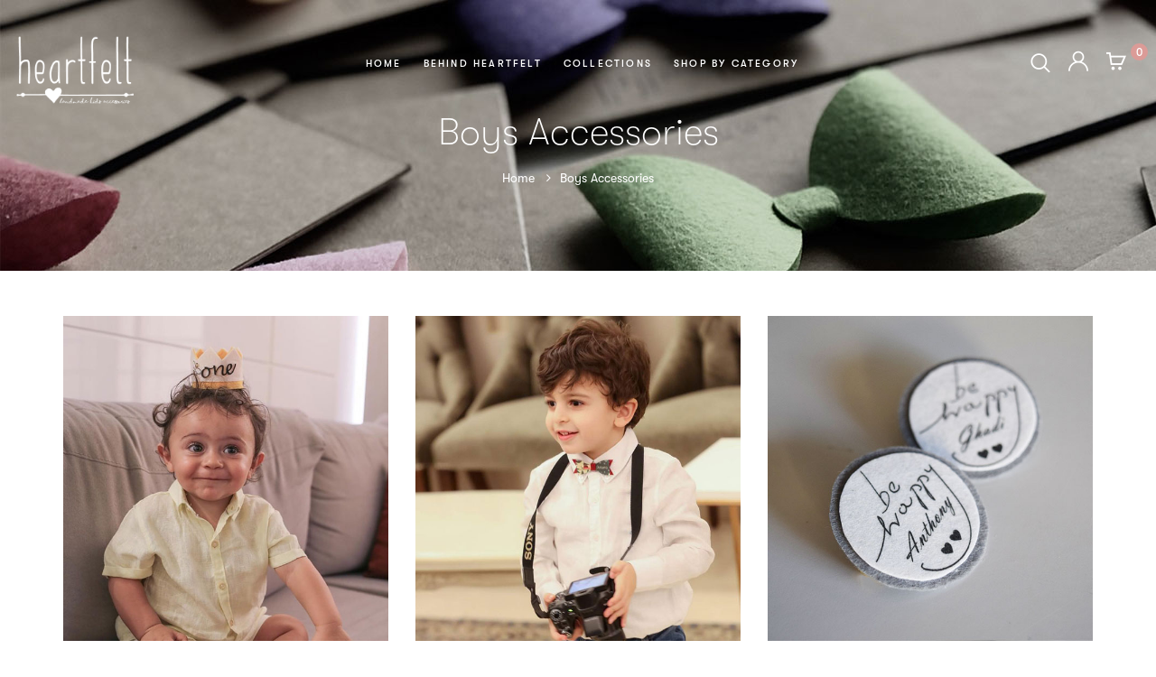

--- FILE ---
content_type: text/html; charset=UTF-8
request_url: https://www.heartfeltaccessories.com/boys-accessories/
body_size: 15084
content:
<!DOCTYPE html>
<html lang="en-US" class="no-js no-svg">
<head>
    <meta charset="UTF-8">
    <meta name="viewport" content="width=device-width, initial-scale=1">
    <link rel="profile" href="https://gmpg.org/xfn/11">
					<script>document.documentElement.className = document.documentElement.className + ' yes-js js_active js'</script>
			<title>Boys Accessories &#8211; Heartfelt Accessories</title>
<link rel='dns-prefetch' href='//s.w.org' />
<link rel="alternate" type="application/rss+xml" title="Heartfelt Accessories &raquo; Feed" href="https://www.heartfeltaccessories.com/feed/" />
<link rel="alternate" type="application/rss+xml" title="Heartfelt Accessories &raquo; Comments Feed" href="https://www.heartfeltaccessories.com/comments/feed/" />
		<script type="text/javascript">
			window._wpemojiSettings = {"baseUrl":"https:\/\/s.w.org\/images\/core\/emoji\/12.0.0-1\/72x72\/","ext":".png","svgUrl":"https:\/\/s.w.org\/images\/core\/emoji\/12.0.0-1\/svg\/","svgExt":".svg","source":{"concatemoji":"https:\/\/www.heartfeltaccessories.com\/wp-includes\/js\/wp-emoji-release.min.js"}};
			!function(e,a,t){var r,n,o,i,p=a.createElement("canvas"),s=p.getContext&&p.getContext("2d");function c(e,t){var a=String.fromCharCode;s.clearRect(0,0,p.width,p.height),s.fillText(a.apply(this,e),0,0);var r=p.toDataURL();return s.clearRect(0,0,p.width,p.height),s.fillText(a.apply(this,t),0,0),r===p.toDataURL()}function l(e){if(!s||!s.fillText)return!1;switch(s.textBaseline="top",s.font="600 32px Arial",e){case"flag":return!c([127987,65039,8205,9895,65039],[127987,65039,8203,9895,65039])&&(!c([55356,56826,55356,56819],[55356,56826,8203,55356,56819])&&!c([55356,57332,56128,56423,56128,56418,56128,56421,56128,56430,56128,56423,56128,56447],[55356,57332,8203,56128,56423,8203,56128,56418,8203,56128,56421,8203,56128,56430,8203,56128,56423,8203,56128,56447]));case"emoji":return!c([55357,56424,55356,57342,8205,55358,56605,8205,55357,56424,55356,57340],[55357,56424,55356,57342,8203,55358,56605,8203,55357,56424,55356,57340])}return!1}function d(e){var t=a.createElement("script");t.src=e,t.defer=t.type="text/javascript",a.getElementsByTagName("head")[0].appendChild(t)}for(i=Array("flag","emoji"),t.supports={everything:!0,everythingExceptFlag:!0},o=0;o<i.length;o++)t.supports[i[o]]=l(i[o]),t.supports.everything=t.supports.everything&&t.supports[i[o]],"flag"!==i[o]&&(t.supports.everythingExceptFlag=t.supports.everythingExceptFlag&&t.supports[i[o]]);t.supports.everythingExceptFlag=t.supports.everythingExceptFlag&&!t.supports.flag,t.DOMReady=!1,t.readyCallback=function(){t.DOMReady=!0},t.supports.everything||(n=function(){t.readyCallback()},a.addEventListener?(a.addEventListener("DOMContentLoaded",n,!1),e.addEventListener("load",n,!1)):(e.attachEvent("onload",n),a.attachEvent("onreadystatechange",function(){"complete"===a.readyState&&t.readyCallback()})),(r=t.source||{}).concatemoji?d(r.concatemoji):r.wpemoji&&r.twemoji&&(d(r.twemoji),d(r.wpemoji)))}(window,document,window._wpemojiSettings);
		</script>
		<style type="text/css">
img.wp-smiley,
img.emoji {
	display: inline !important;
	border: none !important;
	box-shadow: none !important;
	height: 1em !important;
	width: 1em !important;
	margin: 0 .07em !important;
	vertical-align: -0.1em !important;
	background: none !important;
	padding: 0 !important;
}
</style>
	<link rel='stylesheet' id='wp-block-library-css'  href='https://www.heartfeltaccessories.com/wp-includes/css/dist/block-library/style.min.css'  media='all' />
<link rel='stylesheet' id='wc-block-style-css'  href='https://www.heartfeltaccessories.com/wp-content/plugins/woocommerce/packages/woocommerce-blocks/build/style.css'  media='all' />
<link rel='stylesheet' id='jquery-selectBox-css'  href='https://www.heartfeltaccessories.com/wp-content/plugins/yith-woocommerce-wishlist/assets/css/jquery.selectBox.css'  media='all' />
<link rel='stylesheet' id='yith-wcwl-font-awesome-css'  href='https://www.heartfeltaccessories.com/wp-content/plugins/yith-woocommerce-wishlist/assets/css/font-awesome.min.css'  media='all' />
<link rel='stylesheet' id='yith-wcwl-main-css'  href='https://www.heartfeltaccessories.com/wp-content/plugins/yith-woocommerce-wishlist/assets/css/style.css'  media='all' />
<style id='yith-wcwl-main-inline-css' type='text/css'>
.yith-wcwl-share li a{color: #FFFFFF;}.yith-wcwl-share li a:hover{color: #FFFFFF;}.yith-wcwl-share a.facebook{background: #39599E; background-color: #39599E;}.yith-wcwl-share a.facebook:hover{background: #39599E; background-color: #39599E;}.yith-wcwl-share a.twitter{background: #45AFE2; background-color: #45AFE2;}.yith-wcwl-share a.twitter:hover{background: #39599E; background-color: #39599E;}.yith-wcwl-share a.pinterest{background: #AB2E31; background-color: #AB2E31;}.yith-wcwl-share a.pinterest:hover{background: #39599E; background-color: #39599E;}.yith-wcwl-share a.email{background: #FBB102; background-color: #FBB102;}.yith-wcwl-share a.email:hover{background: #39599E; background-color: #39599E;}.yith-wcwl-share a.whatsapp{background: #00A901; background-color: #00A901;}.yith-wcwl-share a.whatsapp:hover{background: #39599E; background-color: #39599E;}
</style>
<link rel='stylesheet' id='contact-form-7-css'  href='https://www.heartfeltaccessories.com/wp-content/plugins/contact-form-7/includes/css/styles.css'  media='all' />
<link rel='stylesheet' id='bootstrap-css'  href='https://www.heartfeltaccessories.com/wp-content/plugins/fami-buy-together/assets/vendors/bootstrap/bootstrap.min.css'  media='all' />
<link rel='stylesheet' id='famibt-frontend-css'  href='https://www.heartfeltaccessories.com/wp-content/plugins/fami-buy-together/assets/css/frontend.css'  media='all' />
<link rel='stylesheet' id='famisp-frontend-css'  href='https://www.heartfeltaccessories.com/wp-content/plugins/fami-sales-popup/assets/css/frontend.css'  media='all' />
<link rel='stylesheet' id='rs-plugin-settings-css'  href='https://www.heartfeltaccessories.com/wp-content/plugins/revslider/public/assets/css/rs6.css'  media='all' />
<style id='rs-plugin-settings-inline-css' type='text/css'>
#rs-demo-id {}
</style>
<style id='woocommerce-inline-inline-css' type='text/css'>
.woocommerce form .form-row .required { visibility: visible; }
</style>
<link rel='stylesheet' id='yith-quick-view-css'  href='https://www.heartfeltaccessories.com/wp-content/plugins/yith-woocommerce-quick-view/assets/css/yith-quick-view.css'  media='all' />
<style id='yith-quick-view-inline-css' type='text/css'>

				#yith-quick-view-modal .yith-wcqv-main{background:#ffffff;}
				#yith-quick-view-close{color:#cdcdcd;}
				#yith-quick-view-close:hover{color:#ff0000;}
</style>
<link rel='stylesheet' id='woocommerce_prettyPhoto_css-css'  href='//www.heartfeltaccessories.com/wp-content/plugins/woocommerce/assets/css/prettyPhoto.css'  media='all' />
<link rel='stylesheet' id='boostrap-css'  href='https://www.heartfeltaccessories.com/wp-content/themes/casano/assets/css/bootstrap.min.css'  media='all' />
<link rel='stylesheet' id='owl-carousel-css'  href='https://www.heartfeltaccessories.com/wp-content/themes/casano/assets/css/owl.carousel.min.css'  media='all' />
<link rel='stylesheet' id='font-awesome-css'  href='https://www.heartfeltaccessories.com/wp-content/themes/casano/assets/css/font-awesome.min.css'  media='all' />
<style id='font-awesome-inline-css' type='text/css'>
[data-font="FontAwesome"]:before {font-family: 'FontAwesome' !important;content: attr(data-icon) !important;speak: none !important;font-weight: normal !important;font-variant: normal !important;text-transform: none !important;line-height: 1 !important;font-style: normal !important;-webkit-font-smoothing: antialiased !important;-moz-osx-font-smoothing: grayscale !important;}
</style>
<link rel='stylesheet' id='flat-icons-css'  href='https://www.heartfeltaccessories.com/wp-content/themes/casano/assets/fonts/flaticon.css'  media='all' />
<link rel='stylesheet' id='fullpage-css'  href='https://www.heartfeltaccessories.com/wp-content/themes/casano/assets/css/fullpage.css'  media='all' />
<link rel='stylesheet' id='scrollbar-css'  href='https://www.heartfeltaccessories.com/wp-content/themes/casano/assets/css/jquery.scrollbar.css'  media='all' />
<link rel='stylesheet' id='casano-main-style-css'  href='https://www.heartfeltaccessories.com/wp-content/themes/casano/style.css'  media='all' />
<link rel='stylesheet' id='js_composer_front-css'  href='https://www.heartfeltaccessories.com/wp-content/plugins/js_composer/assets/css/js_composer.min.css'  media='all' />
<link rel='stylesheet' id='font-awesome.min-css'  href='https://www.heartfeltaccessories.com/wp-content/plugins/ziss/assets/vendors/font-awesome/css/font-awesome.min.css'  media='all' />
<link rel='stylesheet' id='ziss-frontend-css'  href='https://www.heartfeltaccessories.com/wp-content/plugins/ziss/assets/css/frontend.css'  media='all' />
<link rel='stylesheet' id='casano_custom_css-css'  href='https://www.heartfeltaccessories.com/wp-content/themes/casano/assets/css/customs.css'  media='all' />
<style id='casano_custom_css-inline-css' type='text/css'>

				.post-password-form input[type="submit"]:hover,
				.woocommerce-error .button:hover, .woocommerce-info .button:hover, .woocommerce-message .button:hover,
				.widget_shopping_cart .woocommerce-mini-cart__buttons .button:not(.checkout):hover,
				.widget_shopping_cart .woocommerce-mini-cart__buttons .button.checkout,
				#widget-area .widget .select2-container--default .select2-selection--multiple .select2-selection__choice,
				.woocommerce-widget-layered-nav-dropdown .woocommerce-widget-layered-nav-dropdown__submit:hover,
				.fami-btn:hover,
				.owl-carousel.circle-dark .owl-nav > *:hover,
				.header .minicart-content-inner .minicart-number-items,
				.header .minicart-content-inner .actions .button.button-checkout:hover,
				.header .minicart-content-inner .actions .button:hover,
				.search-view,
				.comment-text .comment-edit-link:hover,
				.comment-text .comment-reply-link:hover,
				.comment-form .form-submit #submit:hover,
				.reset_variations:hover,
				.panel-categories.cate-image .owl-carousel .owl-nav > *:hover,
				.part-filter-wrap .filter-toggle,
				.part-filter-wrap .filter-toggle-button,
				.casano_socials_list_widget .social::before,
				.prdctfltr_wc .prdctfltr_woocommerce_filter_title,
				.prdctfltr_wc .prdctfltr_woocommerce_filter_title:hover,
				.onsale,
				#yith-wcwl-popup-message,
				.fami-wccp-content-wrap .owl-carousel .owl-nav > button:hover,
				.return-to-shop .button:hover,
				.actions-btn .shopping:hover,
				.actions .coupon .button:hover,
				.wc-proceed-to-checkout .checkout-button:hover,
				.track_order .form-tracking .button:hover,
				#popup-newsletter .newsletter-form-wrap .submit-newsletter:hover,
				.casano-content-single-product-mobile .product-mobile-layout .woocommerce-product-gallery .flex-control-nav.flex-control-thumbs li img.flex-active,
				.bestseller-cat-products .block-title > a,
				body.error404 .page-404 .button:hover,
				.wpcf7-form .wpcf7-submit:hover,
				.casano-title.style-03 .button:hover,
				.casano-newsletter.style-02 .newsletter-form-wrap .submit-newsletter:hover,
				.casano-newsletter.style-04 .newsletter-form-wrap .submit-newsletter,
				.casano-socials.style-01 .social-item::after,
				.casano-banner.style-02 .button:hover,
				.casano-instagram-sc.style-01 .icon,
				.casano-button.style-02 .button:hover,
				a.backtotop {
					background-color: #db9b97;
				}
				.widget_tag_cloud .tagcloud a:hover {
					background-color: #db9b97;
					border-color: #db9b97;
				}
				a:hover, a:focus, a:active,
				.wcml-dropdown .wcml-cs-submenu li:hover > a,
				.horizon-menu .main-menu .menu-item .submenu .menu-item:hover > a,
				.horizon-menu .main-menu .menu-item:hover > .toggle-submenu,
				.close-vertical-menu:hover,
				.vertical-menu .main-navigation .main-menu > .menu-item:hover > a,
				.header .casano-minicart:hover .mini-cart-icon,
				.header .minicart-content-inner .close-minicart:hover,
				.header .minicart-items .product-cart .product-remove .remove:hover,
				.header-search-box .search-icon:hover,
				.header-search-box > .icons:hover,
				.instant-search-modal .product-cats label span:hover,
				.instant-search-modal .product-cats label.selected span,
				.currency-language .dropdown .active a,
				header .wcml_currency_switcher li li a:hover,
				.block-account a:hover,
				.post-item .categories a,
				.post-content .dropcap,
				.single-post-info .categories a:hover,
				.woocommerce-product-gallery .woocommerce-product-gallery__trigger:hover,
				.summary .woocommerce-product-rating .woocommerce-review-link:hover,
				.detail-content .summary .price,
				.summary .stock.out-of-stock,
				div button.close,
				.blog-grid .post-meta .categories,
				.filter-button-group .filter-list .blog-filter.active,
				.product_meta a:hover,
				.social-share-product .share-product-title:hover,
				.casano-social-product a:hover,
				.center_slider .price,
				.close-tab:hover,
				.wc-tabs li a:hover,
				a.product-sticky-toggle-tab-content:hover,
				.wc-tabs li.active a,
				.wc-tabs li.active,
				p.stars:hover a:before,
				p.stars.selected:not(:hover) a:before,
				.total-price-html,
				div.famibt-wrap .famibt-item .famibt-price,
				.famibt-wrap ins,
				.WOOF_Widget .woof_container .icheckbox_flat-purple.checked ~ label,
				.WOOF_Widget .woof_container .iradio_flat-purple.checked ~ label,
				.WOOF_Widget .woof_container li label.hover,
				.WOOF_Widget .woof_container li label.hover,
				.box-mobile-menu .back-menu:hover,
				.box-mobile-menu .close-menu:hover,
				.box-mobile-menu .main-menu .menu-item.active > a,
				.box-mobile-menu .main-menu .menu-item:hover > a,
				.box-mobile-menu .main-menu .menu-item:hover > .toggle-submenu::before,
				.widget_search .searchform button:hover,
				.casano_newsletter_widget button:hover,
				nav.woocommerce-breadcrumb a:hover,
				.toolbar-products .category-filter li.active a,
				.toolbar-products .category-filter li a:hover,
				span.prdctfltr_reset-clone:hover,
				span.prdctfltr_title_selected:hover,
				.prdctfltr_sc.hide-cat-thumbs .product-category h2.woocommerce-loop-category__title:hover,
				.enable-shop-page-mobile .shop-page a.products-size.products-list.active,
				.enable-shop-page-mobile .woocommerce-page-header ul .line-hover a:hover,
				.enable-shop-page-mobile .woocommerce-page-header ul .line-hover.active a,
				.price ins,
				.product-item.style-1 .add-to-cart a:hover,
				.product-item.style-3 .yith-wcqv-button:hover,
				.product-item.style-3 .fami-wccp-button:hover,
				.product-item.style-1 .yith-wcwl-add-to-wishlist .yith-wcwl-wishlistaddedbrowse a::before,
				.product-item.style-1 .yith-wcwl-add-to-wishlist .yith-wcwl-wishlistexistsbrowse a::before,
				.product-item.style-2 .yith-wcwl-add-to-wishlist .yith-wcwl-wishlistaddedbrowse a::before,
				.product-item.style-2 .yith-wcwl-add-to-wishlist .yith-wcwl-wishlistexistsbrowse a::before,
				.yith-wcwl-add-to-wishlist .yith-wcwl-wishlistaddedbrowse a::before,
				.yith-wcwl-add-to-wishlist .yith-wcwl-wishlistexistsbrowse a::before,
				.toolbar-products-mobile .cat-item.active, .toolbar-products-mobile .cat-item.active a,
				.real-mobile-toolbar.toolbar-products-shortcode .cat-item.active, .real-mobile-toolbar.toolbar-products-shortcode .cat-item.active a,
				.fami-wccp-field .woocommerce-Price-amount.amount,
				body .woocommerce table.shop_table tr td.product-remove a:hover,
				.validate-required label::after,
				.woocommerce-MyAccount-navigation > ul li.is-active a,
				#popup-newsletter button.close:hover,
				.single-product-mobile .product-grid .product-info .price,
				div.casano-content-single-product-mobile .summary .yith-wcwl-add-to-wishlist,
				body .vc_toggle_default.vc_toggle_active .vc_toggle_title > h4,
				.casano-newsletter.style-01 .newsletter-form-wrap .submit-newsletter:hover,
				.casano-newsletter.style-03 .newsletter-form-wrap .submit-newsletter:hover {
					color: #db9b97;
				}
				blockquote, q {
					border-left: 3px solid #db9b97;
				}
				.header .casano-minicart .mini-cart-icon .minicart-number {
					background: #db9b97;
				}
				.header .to-cart::before {
					border-bottom: 2px solid #db9b97;
				}
				.instant-search-modal .product-cats label span::before {
					border-bottom: 1px solid #db9b97;
				}
				.currency-language .wcml-dropdown-click a.wcml-cs-item-toggle:hover::before {
					border-color: #db9b97;
				}
				.currency-language .wcml-dropdown-click a.wcml-cs-item-toggle:hover::after {
					border-color: #db9b97 transparent transparent transparent;
				}
				.currency-language .dropdown > a:hover::after {
					border-color: #db9b97 transparent transparent transparent;
				}
				.currency-language .dropdown > a:hover::before {
					border-color: #db9b97;
				}
				.post-item .tags a:hover {
					background-color: #db9b97;
					border-color: #db9b97;
				}
				.casano-share-socials a:hover {
					background-color: #db9b97;
					border-color: #db9b97;
				}
				.blog-grid .title span::before {
					border-bottom: 2px solid #db9b97;
				}
				.filter-button-group .filter-list .blog-filter::before {
					border-bottom: 2px solid #db9b97;
				}
				.summary .cart .single_add_to_cart_button {
					background: #db9b97;
				}
				.summary .yith-wcwl-add-to-wishlist:hover {
					border-color: #db9b97;
					background-color: #db9b97;
				}
				.summary .compare:hover,
				.summary .fami-wccp-button:hover {
					color: #db9b97 !important;
				}
				@media (min-width: 1200px) {
					.unique-wrap .summary .woocommerce-variation-add-to-cart .yith-wcwl-add-to-wishlist:hover,
					.unique-wrap .summary .cart .woocommerce-variation-add-to-cart .single_add_to_cart_button:hover {
						color: #db9b97;
					}
				}
				.sticky_info_single_product button.casano-single-add-to-cart-btn.btn.button {
					background: #db9b97;
				}
				a.product-sticky-toggle-tab-content::before {
					border-bottom: 2px solid #db9b97;
				}
				.wc-tabs li a::before {
					border-bottom: 2px solid #db9b97;
				}
				.famibt-messages-wrap a.button.wc-forward:hover {
					background: #db9b97;
				}
				.panel-categories.cate-count .panel-categories-inner .category-title > a::before {
					border-bottom: 2px solid #db9b97;
				}
				.panel-categories.cate-icon .panel-categories-inner .category-title::before {
					border-bottom: 3px solid #db9b97;
				}
				.price_slider_amount .button:hover, .price_slider_amount .button:focus {
					background-color: #db9b97;
					border: 2px solid #db9b97;
				}
				.WOOF_Widget .woof_container li .icheckbox_flat-purple.hover,
				.WOOF_Widget .woof_container li .iradio_flat-purple.hover,
				.icheckbox_flat-purple.checked,
				.iradio_flat-purple.checked {
					background: #db9b97 0 0 !important;
					border: 1px solid #db9b97 !important;
				}
				.main-product .with_background .summary .yith-wcwl-add-to-wishlist:hover {
					background-color: #db9b97;
					border-color: #db9b97;
				}
				.toolbar-products .category-filter li a::before {
					border-bottom: 1px solid #db9b97;
				}
				div.prdctfltr_wc.prdctfltr_round .prdctfltr_filter label.prdctfltr_active > span::before,
				div.prdctfltr_wc.prdctfltr_round .prdctfltr_filter label:hover > span::before {
					background: #db9b97;
					border: 1px double #db9b97;
					color: #db9b97;
				}
				.prdctfltr_woocommerce_filter_submit:hover, .prdctfltr_wc .prdctfltr_buttons .prdctfltr_reset span:hover, .prdctfltr_sale:hover,
				.prdctfltr_instock:hover {
					background: #db9b97;
				}
				.prdctfltr_sc.hide-cat-thumbs .product-category h2.woocommerce-loop-category__title::before {
					border-bottom: 1px solid #db9b97;
				}
				.prdctfltr-pagination-load-more .button:hover {
					background: #db9b97;
					border-color: #db9b97;
				}
				div.pf_rngstyle_flat .irs-from::after, div.pf_rngstyle_flat .irs-to::after, div.pf_rngstyle_flat .irs-single::after {
					border-top-color: #db9b97;
				}
				.product-item.style-2 .yith-wcqv-button .blockOverlay,
				.product-item.style-2 .compare .blockOverlay {
					background: #db9b97 !important;
				}
				.fami-wccp-products-list-wrap .actions-wrap a:hover {
					background: #db9b97;
					border-color: #db9b97;
				}
				body .woocommerce table.shop_table .product-add-to-cart .add_to_cart:hover {
					background: #db9b97;
				}
				.woocommerce-MyAccount-content input.button:hover {
					background: #db9b97;
				}
				.woocommerce-cart-form-mobile .actions .actions-btn .shopping:hover {
					background-color: #db9b97;
					border-color: #db9b97;
				}
				.error404 .casano-searchform button {
					background: #db9b97;
				}
				body.wpb-js-composer .vc_tta-style-classic .vc_tta-panel.vc_active .vc_tta-panel-title > a {
					color: #db9b97 !important;
				}
				.casano-mapper .casano-pin .casano-popup-footer a:hover {
					background: #db9b97 !important;
					border-color: #db9b97 !important;
				}
				@media (min-width: 992px) {
					.ziss-popup-wrap .ziss-popup-inner .ziss-popup-body.ziss-right-no-content ~ .ziss-popup-nav:hover,
					.ziss-popup-wrap .ziss-popup-inner .ziss-popup-body:not(.ziss-right-no-content) ~ .ziss-popup-nav:hover {
						color: #db9b97;
					}
				}
				.casano-products.style-1 .owl-nav > button:hover {
					background-color: #db9b97 !important;
				}
				.casano-button.style-01 .button:hover {
					background-color: #db9b97;
					border-color: #db9b97;
				}
		body {color: #979797}.vc_custom_1582493342806{margin-top: 80px !important;padding-top: 40px !important;padding-bottom: 40px !important;background-color: #191919 !important;}.vc_custom_1582493687559{padding-top: 10px !important;padding-bottom: 10px !important;background-color: #efefef !important;}
</style>
<link rel='stylesheet' id='casano_child_style-css'  href='https://www.heartfeltaccessories.com/wp-content/themes/casano-child/style.css'  media='all' />
<link rel='stylesheet' id='prdctfltr-css'  href='https://www.heartfeltaccessories.com/wp-content/plugins/prdctfltr/includes/css/style.min.css'  media='all' />
<script type="text/template" id="tmpl-variation-template">
	<div class="woocommerce-variation-description">{{{ data.variation.variation_description }}}</div>
	<div class="woocommerce-variation-price">{{{ data.variation.price_html }}}</div>
	<div class="woocommerce-variation-availability">{{{ data.variation.availability_html }}}</div>
</script>
<script type="text/template" id="tmpl-unavailable-variation-template">
	<p>Sorry, this product is unavailable. Please choose a different combination.</p>
</script>
<script  src='https://www.heartfeltaccessories.com/wp-includes/js/jquery/jquery.js'></script>
<script  src='https://www.heartfeltaccessories.com/wp-includes/js/jquery/jquery-migrate.min.js'></script>
<script type='text/javascript'>
/* <![CDATA[ */
var famibt = {"ajaxurl":"https:\/\/www.heartfeltaccessories.com\/wp-admin\/admin-ajax.php","security":"6d452a3e10","text":{"for_num_of_items":"For {{number}} item(s)","add_to_cart_text":"Add All To Cart","adding_to_cart_text":"Adding To Cart...","view_cart":"View cart","no_product_selected_text":"You must select at least one product","add_to_cart_success":"{{number}} product(s) was successfully added to your cart.","add_to_cart_fail_single":"One product is out of stock.","add_to_cart_fail_plural":"{{number}} products were out of stocks."},"price_format":"%2$s%1$s","price_decimals":"0","price_thousand_separator":",","price_decimal_separator":".","currency_symbol":"$","wc_tax_enabled":"","cart_url":"https:\/\/www.heartfeltaccessories.com\/cart\/","ex_tax_or_vat":""};
/* ]]> */
</script>
<script  src='https://www.heartfeltaccessories.com/wp-content/plugins/fami-buy-together/assets/js/frontend.js'></script>
<script type='text/javascript'>
/* <![CDATA[ */
var famisp = {"ajaxurl":"https:\/\/www.heartfeltaccessories.com\/wp-admin\/admin-ajax.php","security":"6dc25f5de3","sales_popup_data":{"famisp_enable_sales_popup":"yes","famisp_disable_sales_popup_mobile":"no","famisp_popup_text":"Someone in {address} purchased a {product_name} About {purchased_time} {time_unit} ago","famisp_min_time":"15000","famisp_max_time":"25000","famisp_products":[],"famisp_products_ids":"","famisp_enable_ran_buy_time_in_sec":"yes","famisp_min_random_buy_time_in_sec":"0","famisp_max_random_buy_time_in_sec":"59","famisp_enable_ran_buy_time_in_min":"yes","famisp_min_random_buy_time_in_min":"1","famisp_max_random_buy_time_in_min":"59","famisp_enable_ran_buy_time_in_hour":"yes","famisp_min_random_buy_time_in_hour":"1","famisp_max_random_buy_time_in_hour":"47","famisp_enable_ran_buy_time_in_day":"yes","famisp_min_random_buy_time_in_day":"2","famisp_max_random_buy_time_in_day":"10","all_addresses":[]},"text":{"second":"second","seconds":"seconds","minute":"minute","minutes":"minutes","hour":"hour","hours":"hours","day":"day","days":"days"},"price_format":"%2$s%1$s","price_decimals":"0","price_thousand_separator":",","price_decimal_separator":".","currency_symbol":"$","wc_tax_enabled":"","cart_url":"https:\/\/www.heartfeltaccessories.com\/cart\/"};
/* ]]> */
</script>
<script  src='https://www.heartfeltaccessories.com/wp-content/plugins/fami-sales-popup/assets/js/frontend.js'></script>
<script  src='https://www.heartfeltaccessories.com/wp-content/plugins/revslider/public/assets/js/revolution.tools.min.js'></script>
<script  src='https://www.heartfeltaccessories.com/wp-content/plugins/revslider/public/assets/js/rs6.min.js'></script>
<script  src='https://www.heartfeltaccessories.com/wp-content/plugins/woocommerce/assets/js/jquery-blockui/jquery.blockUI.min.js'></script>
<script type='text/javascript'>
/* <![CDATA[ */
var wc_add_to_cart_params = {"ajax_url":"\/wp-admin\/admin-ajax.php","wc_ajax_url":"\/?wc-ajax=%%endpoint%%","i18n_view_cart":"View cart","cart_url":"https:\/\/www.heartfeltaccessories.com\/cart\/","is_cart":"","cart_redirect_after_add":"no"};
/* ]]> */
</script>
<script  src='https://www.heartfeltaccessories.com/wp-content/plugins/woocommerce/assets/js/frontend/add-to-cart.min.js'></script>
<script  src='https://www.heartfeltaccessories.com/wp-content/plugins/js_composer/assets/js/vendors/woocommerce-add-to-cart.js'></script>
<link rel='https://api.w.org/' href='https://www.heartfeltaccessories.com/wp-json/' />
<link rel="EditURI" type="application/rsd+xml" title="RSD" href="https://www.heartfeltaccessories.com/xmlrpc.php?rsd" />
<link rel="wlwmanifest" type="application/wlwmanifest+xml" href="https://www.heartfeltaccessories.com/wp-includes/wlwmanifest.xml" /> 
<meta name="generator" content="WordPress 5.3.6" />
<meta name="generator" content="WooCommerce 3.9.5" />
<link rel="canonical" href="https://www.heartfeltaccessories.com/boys-accessories/" />
<link rel='shortlink' href='https://www.heartfeltaccessories.com/?p=3979' />
<link rel="alternate" type="application/json+oembed" href="https://www.heartfeltaccessories.com/wp-json/oembed/1.0/embed?url=https%3A%2F%2Fwww.heartfeltaccessories.com%2Fboys-accessories%2F" />
<link rel="alternate" type="text/xml+oembed" href="https://www.heartfeltaccessories.com/wp-json/oembed/1.0/embed?url=https%3A%2F%2Fwww.heartfeltaccessories.com%2Fboys-accessories%2F&#038;format=xml" />
	<noscript><style>.woocommerce-product-gallery{ opacity: 1 !important; }</style></noscript>
	<style type="text/css">.recentcomments a{display:inline !important;padding:0 !important;margin:0 !important;}</style><meta name="generator" content="Powered by WPBakery Page Builder - drag and drop page builder for WordPress."/>
<meta name="generator" content="Powered by Slider Revolution 6.1.0 - responsive, Mobile-Friendly Slider Plugin for WordPress with comfortable drag and drop interface." />
<meta name="generator" content="Product Filter for WooCommerce"/><script type="text/javascript">function setREVStartSize(a){try{var b,c=document.getElementById(a.c).parentNode.offsetWidth;if(c=0===c||isNaN(c)?window.innerWidth:c,a.tabw=void 0===a.tabw?0:parseInt(a.tabw),a.thumbw=void 0===a.thumbw?0:parseInt(a.thumbw),a.tabh=void 0===a.tabh?0:parseInt(a.tabh),a.thumbh=void 0===a.thumbh?0:parseInt(a.thumbh),a.tabhide=void 0===a.tabhide?0:parseInt(a.tabhide),a.thumbhide=void 0===a.thumbhide?0:parseInt(a.thumbhide),a.mh=void 0===a.mh||""==a.mh?0:a.mh,"fullscreen"===a.layout||"fullscreen"===a.l)b=Math.max(a.mh,window.innerHeight);else{for(var d in a.gw=Array.isArray(a.gw)?a.gw:[a.gw],a.rl)(void 0===a.gw[d]||0===a.gw[d])&&(a.gw[d]=a.gw[d-1]);for(var d in a.gh=void 0===a.el||""===a.el||Array.isArray(a.el)&&0==a.el.length?a.gh:a.el,a.gh=Array.isArray(a.gh)?a.gh:[a.gh],a.rl)(void 0===a.gh[d]||0===a.gh[d])&&(a.gh[d]=a.gh[d-1]);var e,f=Array(a.rl.length),g=0;for(var d in a.tabw=a.tabhide>=c?0:a.tabw,a.thumbw=a.thumbhide>=c?0:a.thumbw,a.tabh=a.tabhide>=c?0:a.tabh,a.thumbh=a.thumbhide>=c?0:a.thumbh,a.rl)f[d]=a.rl[d]<window.innerWidth?0:a.rl[d];for(var d in e=f[0],f)e>f[d]&&0<f[d]&&(e=f[d],g=d);var h=c>a.gw[g]+a.tabw+a.thumbw?1:(c-(a.tabw+a.thumbw))/a.gw[g];b=a.gh[g]*h+(a.tabh+a.thumbh)}void 0===window.rs_init_css&&(window.rs_init_css=document.head.appendChild(document.createElement("style"))),document.getElementById(a.c).height=b,window.rs_init_css.innerHTML+="#"+a.c+"_wrapper { height: "+b+"px }"}catch(a){console.log("Failure at Presize of Slider:"+a)}};</script>
		<style type="text/css" id="wp-custom-css">
			.page-template-fullpage #fullpage .section-slide.not-full-height {
	min-height: 100%!important;
	height: 200px!important;
}

.page-template-fullpage #fullpage .section-slide.not-full-height .fp-tableCell {
	height: 200px!important;
}
.price {
	color: #000000;
}
body.home .main-container {
	padding-top: 0;
}
.woocommerce-info {
	border-color: #db9b97;
}

.product_meta span.sku_wrapper {
	display: none;
}
.wc-pao-addon-name {
	color: #000000;
    margin: 0 0 21px 0;
    position: relative;
    line-height: 1;
    font-family: gt-walsheim_probold, sans-serif;
    font-size: 11px;
    letter-spacing: 0.2em;
    text-transform: uppercase;
    padding-left: 36px;
}
.wc-pao-addon-name::before {
	    content: '';
    position: absolute;
    left: 0;
    top: 50%;
    width: 24px;
    border-bottom: 1px solid;
}
.wc-pao-addon-field.wc-pao-addon-select {
	width: 100%;
    margin-bottom: 2px;
    border: none;
    border-bottom: 1px solid #dcdcdc;
    padding-left: 0;
    line-height: 36px;
    margin-top: -12px;
}

.main-product .prdctfltr_product_tag {
	display: inline-block!important;
}

div.product-addon-totals {
	display: none;
}
.prdctfltr_collector_flat>span {
	background-color: transparent;
	border-radius: 0;
}		</style>
		<style type="text/css" data-type="vc_shortcodes-custom-css">.vc_custom_1598162655936{margin-top: 50px !important;}.vc_custom_1598162663909{margin-bottom: 50px !important;}</style><noscript><style> .wpb_animate_when_almost_visible { opacity: 1; }</style></noscript><style id="casano-toolkit-inline" type="text/css"></style>
<style  type="text/css"></style>
</head>
<body class="page-template page-template-templates page-template-fullwidth page-template-templatesfullwidth-php page page-id-3979 theme-casano woocommerce-no-js -1.0.0 casano-none-mobile-device wpb-js-composer js-comp-ver-6.1 vc_responsive">

<div id="page-wrapper"
     class="page-wrapper wrapper_menu-sticky  "
     style="">
    <div class="body-overlay"></div>
    <div class="sidebar-canvas-overlay"></div>
    <div class="search-canvas-overlay"></div>
	        <div id="box-mobile-menu" class="box-mobile-menu full-height">
            <a href="javascript:void(0);" id="back-menu" class="back-menu"><i class="pe-7s-angle-left"></i></a>
            <span class="box-title">Menu</span>
            <a href="javascript:void(0);" class="close-menu"><i class="pe-7s-close"></i></a>
            <div class="box-inner"></div>
        </div>
		<header id="header"
        class="site-header header style-02  header-pos-absolute header-color-light">
    <div class="header-main-inner">
        <div class="header-wrap">
            <div class="header-wrap-stick">
                <div class="header-position">
                    <div class="main-menu-wrapper"></div>
                    <div class="header-container">
                        <div class="header-table">
                            <div class="header-left">
                                <div class="logo">
									<a href="https://www.heartfeltaccessories.com/"><img style="width:130px" alt="Heartfelt Accessories" src="https://www.heartfeltaccessories.com/wp-content/uploads/2020/01/heartfeltlogo-white.png" class="_rw" /></a>                                </div>
                            </div>
                            <div class="header-center">
                                                                    <div class="horizon-menu">
                                        <nav class="main-navigation">
                                            <ul id="menu-heartfelt-header" class="clone-main-menu casano-nav main-menu"><li id="menu-item-24" class="menu-item menu-item-type-post_type menu-item-object-page menu-item-home menu-item-24"><a title="Home" href="https://www.heartfeltaccessories.com/">Home</a></li>
<li id="menu-item-25" class="menu-item menu-item-type-post_type menu-item-object-page menu-item-25"><a title="Behind Heartfelt" href="https://www.heartfeltaccessories.com/behind-heartfelt/">Behind Heartfelt</a></li>
<li id="menu-item-26" class="menu-item menu-item-type-custom menu-item-object-custom menu-item-has-children menu-item-26 parent"><a title="Collections" href="#">Collections</a><span class="toggle-submenu"></span>
<ul role="menu" class=" submenu">
	<li id="menu-item-6833" class="menu-item menu-item-type-taxonomy menu-item-object-product_tag menu-item-6833"><a title="School" href="https://www.heartfeltaccessories.com/collection/school/">School</a></li>
	<li id="menu-item-6713" class="menu-item menu-item-type-taxonomy menu-item-object-product_tag menu-item-6713"><a title="Weddings Collection" href="https://www.heartfeltaccessories.com/collection/weddings-collection/">Weddings Collection</a></li>
	<li id="menu-item-30" class="menu-item menu-item-type-custom menu-item-object-custom menu-item-30"><a title="Baptism Collection" href="https://www.heartfeltaccessories.com/collection/baptism-collection/">Baptism Collection</a></li>
	<li id="menu-item-6719" class="menu-item menu-item-type-taxonomy menu-item-object-product_tag menu-item-6719"><a title="First Communion Collection" href="https://www.heartfeltaccessories.com/collection/first-communion/">First Communion Collection</a></li>
	<li id="menu-item-1382" class="menu-item menu-item-type-custom menu-item-object-custom menu-item-1382"><a title="Birthday Collection" href="https://www.heartfeltaccessories.com/collection/birthday-collection/">Birthday Collection</a></li>
	<li id="menu-item-1093" class="menu-item menu-item-type-custom menu-item-object-custom menu-item-1093"><a title="Floral Collection" href="https://www.heartfeltaccessories.com/collection/floral-collection/">Floral Collection</a></li>
	<li id="menu-item-2513" class="menu-item menu-item-type-custom menu-item-object-custom menu-item-2513"><a title="Disney Characters Collection" href="https://www.heartfeltaccessories.com/collection/characters-collection/">Disney Characters Collection</a></li>
	<li id="menu-item-2916" class="menu-item menu-item-type-custom menu-item-object-custom menu-item-2916"><a title="First Tooth Collection" href="https://www.heartfeltaccessories.com/collection/first-tooth-collection/">First Tooth Collection</a></li>
	<li id="menu-item-33" class="menu-item menu-item-type-custom menu-item-object-custom menu-item-33"><a title="Flags Collection" href="https://www.heartfeltaccessories.com/collection/flag-collection/">Flags Collection</a></li>
	<li id="menu-item-1094" class="menu-item menu-item-type-custom menu-item-object-custom menu-item-1094"><a title="Birthday Favors Collection" href="https://www.heartfeltaccessories.com/collection/giveaways-collection/">Birthday Favors Collection</a></li>
	<li id="menu-item-32" class="menu-item menu-item-type-custom menu-item-object-custom menu-item-32"><a title="Christmas Collection" href="https://www.heartfeltaccessories.com/collection/christmas-collection/?orderby=date">Christmas Collection</a></li>
	<li id="menu-item-34" class="menu-item menu-item-type-custom menu-item-object-custom menu-item-34"><a title="Palm Sunday Headbands Collection" href="https://www.heartfeltaccessories.com/collection/palm-sunday-collection/">Palm Sunday Headbands Collection</a></li>
	<li id="menu-item-4541" class="menu-item menu-item-type-custom menu-item-object-custom menu-item-4541"><a title="Valentine Collection" href="https://www.heartfeltaccessories.com/collection/valentine-collection/">Valentine Collection</a></li>
</ul>
</li>
<li id="menu-item-3363" class="menu-item menu-item-type-custom menu-item-object-custom current-menu-ancestor current-menu-parent menu-item-has-children menu-item-3363 parent"><a title="Shop by Category" href="#">Shop by Category</a><span class="toggle-submenu"></span>
<ul role="menu" class=" submenu">
	<li id="menu-item-4005" class="menu-item menu-item-type-post_type menu-item-object-page menu-item-4005"><a title="Girls Accessories" href="https://www.heartfeltaccessories.com/girls-accessories/">Girls Accessories</a></li>
	<li id="menu-item-4004" class="menu-item menu-item-type-post_type menu-item-object-page current-menu-item page_item page-item-3979 current_page_item menu-item-4004 active"><a title="Boys Accessories" href="https://www.heartfeltaccessories.com/boys-accessories/">Boys Accessories</a></li>
	<li id="menu-item-4006" class="menu-item menu-item-type-custom menu-item-object-custom menu-item-4006"><a title="Birthday Crowns" href="https://www.heartfeltaccessories.com/product-category/girls-accessories/birthday-crowns/">Birthday Crowns</a></li>
	<li id="menu-item-4007" class="menu-item menu-item-type-custom menu-item-object-custom menu-item-4007"><a title="Hats" href="https://www.heartfeltaccessories.com/product-category/hats/?orderby=date">Hats</a></li>
	<li id="menu-item-4008" class="menu-item menu-item-type-custom menu-item-object-custom menu-item-4008"><a title="Palm Sunday Candles" href="https://www.heartfeltaccessories.com/product-category/candles/?orderby=date">Palm Sunday Candles</a></li>
	<li id="menu-item-4009" class="menu-item menu-item-type-custom menu-item-object-custom menu-item-4009"><a title="Cake Toppers" href="https://www.heartfeltaccessories.com/product-category/cake-toppers/">Cake Toppers</a></li>
	<li id="menu-item-4411" class="menu-item menu-item-type-custom menu-item-object-custom menu-item-4411"><a title="Pets Accessories" href="https://www.heartfeltaccessories.com/product-category/pets-accessories/">Pets Accessories</a></li>
</ul>
</li>
</ul>                                        </nav>
                                    </div>
                                                            </div>
                            <div class="header-control-right">
                                <div class="header-control-wrap">
																		                                    <div class="header-search-box">
		                                <div class="search-block">
    <a href="#" class="search-icon"><span class="flaticon-magnifying-glass-1 icon"></span></a>
    <form autocomplete="off" method="get" class="search-form instant-search"
          action="https://www.heartfeltaccessories.com/">
        <div class="search-close" data-casano="casano-dropdown"><span class="flaticon-close"></span>Close</div>
        <div class="search-fields">
            <div class="search-input">
                <span class="reset-instant-search-wrap"></span>
                <input type="search" class="search-field"
                       placeholder="Start search..." value="" name="s">
				                    <input type="hidden" name="post_type" value="product">
				                <button type="submit" class="search-submit"><span class="flaticon-magnifying-glass-1"></span>
                </button>
                <div class="search-results-wrapper">
                    <div class="search-results-container search-results-croll scrollbar-macosx">
                        <div class="search-results-container-inner">
                        </div>
                    </div>
                </div>
            </div>
        </div>
    </form>
</div>                                    </div>
									                                        <div class="block-account">
											                                                <a href="#login-popup" data-effect="mfp-zoom-in" class="acc-popup">
                                                <span>
                                                    <span class="flaticon-user"></span>
                                                </span>
                                                </a>
											                                        </div>
										<div class="casano-minicart casano-no-cache">
    <div class="minicart-canvas-overlay"></div>
    <span class="mini-cart-icon">
        <span class="flaticon-cart"></span>
        <span class="minicart-number">0</span>
    </span>
	        <div class="minicart-content shopcart-empty">
            <div class="minicart-content-inner">
                <h3 class="minicart-title">
                    <span class="close-minicart"></span>
                    <span class="minicart-title-inner">
                        Your Cart                        <span class="minicart-number-items">
                            0                        </span>
                    </span>
                </h3>
                <div class="minicart-list-items">
                    <div class="empty-wrap">
                        <div class="empty-title">
                            <span>Your shopping cart is empty.</span></div>
                        <a href="https://www.heartfeltaccessories.com/shop/"
                           class="to-cart">Start shopping</a>
                    </div>
                </div>
            </div>
        </div>
	</div>
									                                </div>
                            </div>
                        </div>
                    </div>
                </div>
            </div>
        </div>
    </div>
    <div class="header-action-res">
		            <div class="acction-right">
                <div class="block-account">
					                        <a href="#login-popup" data-effect="mfp-zoom-in" class="acc-popup">
                                            <span>
                                                <span class="flaticon-user"></span>
                                            </span>
                        </a>
					                </div>
				<div class="casano-minicart casano-no-cache">
    <div class="minicart-canvas-overlay"></div>
    <span class="mini-cart-icon">
        <span class="flaticon-cart"></span>
        <span class="minicart-number">0</span>
    </span>
	        <div class="minicart-content shopcart-empty">
            <div class="minicart-content-inner">
                <h3 class="minicart-title">
                    <span class="close-minicart"></span>
                    <span class="minicart-title-inner">
                        Your Cart                        <span class="minicart-number-items">
                            0                        </span>
                    </span>
                </h3>
                <div class="minicart-list-items">
                    <div class="empty-wrap">
                        <div class="empty-title">
                            <span>Your shopping cart is empty.</span></div>
                        <a href="https://www.heartfeltaccessories.com/shop/"
                           class="to-cart">Start shopping</a>
                    </div>
                </div>
            </div>
        </div>
	</div>
            </div>
		        <div class="logo">
			<a href="https://www.heartfeltaccessories.com/"><img style="width:130px" alt="Heartfelt Accessories" src="https://www.heartfeltaccessories.com/wp-content/uploads/2020/01/heartfeltlogo-white.png" class="_rw" /></a>        </div>
        <div class="meta-woo">
			<div class="search-block">
    <a href="#" class="search-icon"><span class="flaticon-magnifying-glass-1 icon"></span></a>
    <form autocomplete="off" method="get" class="search-form instant-search"
          action="https://www.heartfeltaccessories.com/">
        <div class="search-close" data-casano="casano-dropdown"><span class="flaticon-close"></span>Close</div>
        <div class="search-fields">
            <div class="search-input">
                <span class="reset-instant-search-wrap"></span>
                <input type="search" class="search-field"
                       placeholder="Start search..." value="" name="s">
				                    <input type="hidden" name="post_type" value="product">
				                <button type="submit" class="search-submit"><span class="flaticon-magnifying-glass-1"></span>
                </button>
                <div class="search-results-wrapper">
                    <div class="search-results-container search-results-croll scrollbar-macosx">
                        <div class="search-results-container-inner">
                        </div>
                    </div>
                </div>
            </div>
        </div>
    </form>
</div>			                <a class="menu-bar mobile-navigation" href="javascript:void(0)">
                <span class="menu-btn-icon">
                    <span></span>
                    <span></span>
                    <span></span>
                </span>
                </a>
			        </div>
    </div>
	    <div class="banner-page hero-banner-page has_background"
         style='background-image:url(https://www.heartfeltaccessories.com/wp-content/uploads/2020/02/shop-page-background.jpg);min-height:300px;'>
        <div class="content-banner">
            <div class="container">
				                    <h2 class="title-page page-title">
						Boys Accessories                    </h2>
								<div role="navigation" aria-label="Breadcrumbs" class="breadcrumb-trail breadcrumbs"><ul class="trail-items breadcrumb" itemscope itemtype="http://schema.org/BreadcrumbList"><li itemprop="itemListElement" itemscope itemtype="http://schema.org/ListItem" class="trail-item trail-begin"><a href="https://www.heartfeltaccessories.com" rel="home"><span itemprop="name">Home</span></a><meta itemprop="position" content="1" /></li><li itemprop="itemListElement" itemscope itemtype="http://schema.org/ListItem" class="trail-item trail-end active"><span itemprop="name">Boys Accessories</span><meta itemprop="position" content="2" /></li></ul></div>            </div>
        </div>
                    		    </div>
		        	</header>	    <div class="boxed-wrap">
    <div class="fullwidth-template">
        <div class="container">
                            <div class="vc_row wpb_row vc_row-fluid vc_custom_1598162655936 responsive_js_composer_custom_css_1902689862"><div class="wpb_column vc_column_container vc_col-sm-4"><div class="vc_column-inner"><div class="wpb_wrapper">            <div class="casano-banner style-03  casano_custom_css_228269485    responsive_js_composer_custom_css_325334341">
                <div class="banner-inner">
					                        <figure class="banner-thumb">
							<img width="600" height="600" src="https://www.heartfeltaccessories.com/wp-content/uploads/2020/02/017-Felt-Crown-name-on-the-bee-age-3.jpg" class="attachment-full size-full" alt="" srcset="https://www.heartfeltaccessories.com/wp-content/uploads/2020/02/017-Felt-Crown-name-on-the-bee-age-3.jpg 600w, https://www.heartfeltaccessories.com/wp-content/uploads/2020/02/017-Felt-Crown-name-on-the-bee-age-3-300x300.jpg 300w, https://www.heartfeltaccessories.com/wp-content/uploads/2020/02/017-Felt-Crown-name-on-the-bee-age-3-150x150.jpg 150w, https://www.heartfeltaccessories.com/wp-content/uploads/2020/02/017-Felt-Crown-name-on-the-bee-age-3-330x330.jpg 330w, https://www.heartfeltaccessories.com/wp-content/uploads/2020/02/017-Felt-Crown-name-on-the-bee-age-3-175x175.jpg 175w" sizes="(max-width: 600px) 100vw, 600px" />                        </figure>
					                    <div class="banner-info">
                        <div class="banner-info-inner">
                            <div class="banner-info-title">
																                                    <h3 class="bigtitle">
										                                            <span>Crowns</span>
										                                    </h3>
																                            </div>
							                                <a class="button" target="_self"
                                   href="https://www.heartfeltaccessories.com/product-category/boys-accessories/boys-crowns/?orderby=date">
                                    <span>Explore All</span>
                                </a>
							                        </div>
                    </div>
                </div>
            </div>
			</div></div></div><div class="wpb_column vc_column_container vc_col-sm-4"><div class="vc_column-inner"><div class="wpb_wrapper">            <div class="casano-banner style-03  casano_custom_css_656221825    responsive_js_composer_custom_css_1456035608">
                <div class="banner-inner">
					                        <figure class="banner-thumb">
							<img width="600" height="600" src="https://www.heartfeltaccessories.com/wp-content/uploads/2020/08/Name-Bowties.jpg" class="attachment-full size-full" alt="" srcset="https://www.heartfeltaccessories.com/wp-content/uploads/2020/08/Name-Bowties.jpg 600w, https://www.heartfeltaccessories.com/wp-content/uploads/2020/08/Name-Bowties-300x300.jpg 300w, https://www.heartfeltaccessories.com/wp-content/uploads/2020/08/Name-Bowties-150x150.jpg 150w, https://www.heartfeltaccessories.com/wp-content/uploads/2020/08/Name-Bowties-330x330.jpg 330w, https://www.heartfeltaccessories.com/wp-content/uploads/2020/08/Name-Bowties-175x175.jpg 175w" sizes="(max-width: 600px) 100vw, 600px" />                        </figure>
					                    <div class="banner-info">
                        <div class="banner-info-inner">
                            <div class="banner-info-title">
																                                    <h3 class="bigtitle">
										                                            <span>Name Bowties</span>
										                                    </h3>
																                            </div>
							                                <a class="button" target="_self"
                                   href="https://www.heartfeltaccessories.com/product-category/boys-accessories/customized-bowties/?orderby=date">
                                    <span>Explore All</span>
                                </a>
							                        </div>
                    </div>
                </div>
            </div>
			</div></div></div><div class="wpb_column vc_column_container vc_col-sm-4 responsive_js_composer_custom_css_26781833"><div class="vc_column-inner vc_custom_1598162663909"><div class="wpb_wrapper">            <div class="casano-banner style-03  casano_custom_css_1653138509    responsive_js_composer_custom_css_1370312889">
                <div class="banner-inner">
					                        <figure class="banner-thumb">
							<img width="600" height="600" src="https://www.heartfeltaccessories.com/wp-content/uploads/2020/08/Pin-Circle-shape.jpg" class="attachment-full size-full" alt="" srcset="https://www.heartfeltaccessories.com/wp-content/uploads/2020/08/Pin-Circle-shape.jpg 600w, https://www.heartfeltaccessories.com/wp-content/uploads/2020/08/Pin-Circle-shape-300x300.jpg 300w, https://www.heartfeltaccessories.com/wp-content/uploads/2020/08/Pin-Circle-shape-150x150.jpg 150w, https://www.heartfeltaccessories.com/wp-content/uploads/2020/08/Pin-Circle-shape-330x330.jpg 330w, https://www.heartfeltaccessories.com/wp-content/uploads/2020/08/Pin-Circle-shape-175x175.jpg 175w" sizes="(max-width: 600px) 100vw, 600px" />                        </figure>
					                    <div class="banner-info">
                        <div class="banner-info-inner">
                            <div class="banner-info-title">
																                                    <h3 class="bigtitle">
										                                            <span>Pins</span>
										                                    </h3>
																                            </div>
							                                <a class="button" target="_self"
                                   href="https://www.heartfeltaccessories.com/product-category/boys-accessories/pins/?orderby=date">
                                    <span>Explore All</span>
                                </a>
							                        </div>
                    </div>
                </div>
            </div>
			</div></div></div></div><div class="vc_row wpb_row vc_row-fluid"><div class="wpb_column vc_column_container vc_col-sm-4"><div class="vc_column-inner"><div class="wpb_wrapper">            <div class="casano-banner style-03  casano_custom_css_747335812    responsive_js_composer_custom_css_1033130994">
                <div class="banner-inner">
					                        <figure class="banner-thumb">
							<img width="600" height="600" src="https://www.heartfeltaccessories.com/wp-content/uploads/2020/08/Plain-Bowties.jpg" class="attachment-full size-full" alt="" srcset="https://www.heartfeltaccessories.com/wp-content/uploads/2020/08/Plain-Bowties.jpg 600w, https://www.heartfeltaccessories.com/wp-content/uploads/2020/08/Plain-Bowties-300x300.jpg 300w, https://www.heartfeltaccessories.com/wp-content/uploads/2020/08/Plain-Bowties-150x150.jpg 150w, https://www.heartfeltaccessories.com/wp-content/uploads/2020/08/Plain-Bowties-330x330.jpg 330w, https://www.heartfeltaccessories.com/wp-content/uploads/2020/08/Plain-Bowties-175x175.jpg 175w" sizes="(max-width: 600px) 100vw, 600px" />                        </figure>
					                    <div class="banner-info">
                        <div class="banner-info-inner">
                            <div class="banner-info-title">
																                                    <h3 class="bigtitle">
										                                            <span>Plain Bowtie</span>
										                                    </h3>
																                            </div>
							                                <a class="button" target="_self"
                                   href="https://www.heartfeltaccessories.com/product-category/boys-accessories/plain-bowtie/?orderby=date">
                                    <span>Explore All</span>
                                </a>
							                        </div>
                    </div>
                </div>
            </div>
			</div></div></div><div class="wpb_column vc_column_container vc_col-sm-4"><div class="vc_column-inner"><div class="wpb_wrapper"></div></div></div><div class="wpb_column vc_column_container vc_col-sm-4"><div class="vc_column-inner"><div class="wpb_wrapper"></div></div></div></div>
                        </div>
    </div>
				                    <footer class="footer casano-footer-builder footer-id-83">
                        <div class="container">
							<div data-vc-full-width="true" data-vc-full-width-init="false" class="vc_row wpb_row vc_row-fluid vc_custom_1582493342806 vc_row-has-fill responsive_js_composer_custom_css_1442562333"><div class="wpb_column vc_column_container vc_col-sm-12"><div class="vc_column-inner"><div class="wpb_wrapper"><div class="vc_row wpb_row vc_inner vc_row-fluid"><div class="wpb_column vc_column_container vc_col-sm-8"><div class="vc_column-inner"><div class="wpb_wrapper">            <div class="casano-custommenu style-04  casano_custom_css_363536707   responsive_js_composer_custom_css_810562839">
                <div class="custommenu-inner">
                                                                    <ul id="menu-heartfelt-footer" class="menu"><li id="menu-item-2756" class="menu-item menu-item-type-post_type menu-item-object-page menu-item-2756"><a title="Color Guide" href="https://www.heartfeltaccessories.com/colors-guide/">Color Guide</a></li>
<li id="menu-item-2758" class="menu-item menu-item-type-post_type menu-item-object-page menu-item-2758"><a title="Shop" href="https://www.heartfeltaccessories.com/shop/">Shop</a></li>
<li id="menu-item-2752" class="menu-item menu-item-type-post_type menu-item-object-page menu-item-2752"><a title="Contact us" href="https://www.heartfeltaccessories.com/contact-us/">Contact us</a></li>
<li id="menu-item-2757" class="menu-item menu-item-type-post_type menu-item-object-page menu-item-2757"><a title="Behind Heartfelt" href="https://www.heartfeltaccessories.com/behind-heartfelt/">Behind Heartfelt</a></li>
<li id="menu-item-2754" class="menu-item menu-item-type-post_type menu-item-object-page menu-item-privacy-policy menu-item-2754"><a title="Privacy Policy" href="https://www.heartfeltaccessories.com/privacy-policy/">Privacy Policy</a></li>
</ul>                                    </div>
            </div>
			</div></div></div><div class="wpb_column vc_column_container vc_col-sm-4"><div class="vc_column-inner"><div class="wpb_wrapper">            <div class="casano-socials style-01  casano_custom_css_654320378   responsive_js_composer_custom_css_550592664">
                <div class="socials-inner">
                                                                                                                            <a class="social-item" href="https://www.facebook.com/HeartfeltHandmadeAccessories"
                               target="_blank">
                                	                                <i class="fa fa-facebook"></i>
                                                            </a>
                                                                                <a class="social-item" href="https://www.instagram.com/heartfeltaccessories/"
                               target="_blank">
                                	                                <i class="fa fa-instagram"></i>
                                                            </a>
                                                            </div>
            </div>
            </div></div></div></div></div></div></div></div><div class="vc_row-full-width vc_clearfix"></div><div data-vc-full-width="true" data-vc-full-width-init="false" class="vc_row wpb_row vc_row-fluid vc_custom_1582493687559 vc_row-has-fill responsive_js_composer_custom_css_805739368"><div class="wpb_column vc_column_container vc_col-sm-12"><div class="vc_column-inner"><div class="wpb_wrapper">
	<div class="wpb_text_column wpb_content_element  responsive_js_composer_custom_css_2040008053" >
		<div class="wpb_wrapper">
			<p style="text-align: center;">© 2024 Heartfelt Accessories. All Rights Reserved.</p>

		</div>
	</div>
</div></div></div></div><div class="vc_row-full-width vc_clearfix"></div>
                        </div>
                    </footer>
							<a href="#" class="backtotop">
    <i class="fa fa-angle-up"></i>
</a>
</div>
</div> <!-- End .page-wrapper -->
<div id="yith-quick-view-modal">

	<div class="yith-quick-view-overlay"></div>

	<div class="yith-wcqv-wrapper">

		<div class="yith-wcqv-main">

			<div class="yith-wcqv-head">
				<a href="#" id="yith-quick-view-close" class="yith-wcqv-close">X</a>
			</div>

			<div id="yith-quick-view-content" class="woocommerce single-product casano-flex"></div>

		</div>

	</div>

</div>        <div id="login-popup" class="woocommerce-account md-content mfp-with-anim mfp-hide">
            <div class="casano-modal-content">
				<div class="woocommerce">
<div class="woocommerce-notices-wrapper"></div>
    <div class="customer-form" id="customer_login_6977e5f108eb8">
        <ul class="nav nav-tabs nav-tabs-responsive" role="tablist">
            <li role="presentation" class="active">
                <a href="#login_6977e5f108eba" role="tab"
                   id="login-tab-6977e5f108ebd" data-toggle="tab"
                   aria-controls="login_6977e5f108eba">
                    SIGN IN                </a>
            </li>
            <li role="presentation">
                <a href="#register_6977e5f108ebb" id="register-tab-6977e5f108ebe"
                   role="tab" data-toggle="tab" aria-controls="register_6977e5f108ebb">
                    REGISTER                </a>
            </li>
        </ul>
        <div class="tab-content">
            <div role="tabpanel" class="tab-pane fade in active" id="login_6977e5f108eba"
                 aria-labelledby="login-tab-6977e5f108ebd">
                <div class="login-form block-form">

                    
                    <form method="post" class="login">

                        
                        <p class="woocommerce-FormRow woocommerce-FormRow--wide form-row form-row-wide">
                            <span class="flaticon-user"></span>
                            <input placeholder="Username " type="text"
                                   class="woocommerce-Input woocommerce-Input--text input-text" name="username"
                                   id="username_6977e5f10938e"
                                   value=""/>
                        </p>
                        <p class="woocommerce-FormRow woocommerce-FormRow--wide form-row form-row-wide">
                            <span class="flaticon-key"></span>
                            <input placeholder="Password"
                                   class="woocommerce-Input woocommerce-Input--text input-text" type="password"
                                   name="password" id="password_6977e5f109393"/>
                        </p>

                        
                        <p class="form-row">
                                                        <input type="hidden" id="woocommerce-login-nonce-6977e5f1093c8"
                                   name="woocommerce-login-nonce" value="352909410c"/>
                            <input type="hidden" name="_wp_http_referer" value="/boys-accessories/" />                            <label for="rememberme_6977e5f108ebc" class="rememberme">
                                <input class="woocommerce-Input woocommerce-Input--checkbox" name="rememberme"
                                       type="checkbox" id="rememberme_6977e5f108ebc"
                                       value="forever"/>
                                <span>Remember me</span>
                            </label>
                            <a class="woocommerce-LostPassword lost_password"
                               href="https://www.heartfeltaccessories.com/my-account/lost-password/">Lost your password?</a>

                            <input type="submit" class="woocommerce-Button button" name="login"
                                   value="Login"/>
                        </p>
                                                    <div class="login-reg-note">CREATE NOW</div>
                                                                        
                    </form>

                                    </div>
            </div>
            <div role="tabpanel" class="tab-pane fade" id="register_6977e5f108ebb"
                 aria-labelledby="register-tab-6977e5f108ebe">
                <div class="register-form block-form">

                    <form method="post" class="register">
                        <p class="des-res">Create an account to expedite future checkouts, track order history &amp; receive emails, discounts, &amp; special offers</p>

                        
                        
                        <p class="woocommerce-FormRow woocommerce-FormRow--wide form-row form-row-wide">
                            <span class="flaticon-envelope-of-white-paper"></span>
                            <input placeholder="Email address" type="email"
                                   class="woocommerce-Input woocommerce-Input--text input-text" name="email"
                                   id="reg_email_6977e5f109f08"
                                   value=""/>
                        </p>

                        
                            <p class="woocommerce-FormRow woocommerce-FormRow--wide form-row form-row-wide">
                                <input placeholder="Password" type="password"
                                       class="woocommerce-Input woocommerce-Input--text input-text" name="password"
                                       id="reg_password_6977e5f10a429"/>
                            </p>

                        
                        <!-- Spam Trap -->
                        <div style="left: -999em; position: absolute;"><label
                                    for="trap_6977e5f108ebf">Anti-spam</label><input
                                    type="text"
                                    name="email_2"
                                    id="trap_6977e5f108ebf"
                                    tabindex="-1"
                                    autocomplete="off"/>
                        </div>

                        <div class="woocommerce-privacy-policy-text"><p>Your personal data will be used to support your experience throughout this website, to manage access to your account, and for other purposes described in our <a href="https://www.heartfeltaccessories.com/privacy-policy/" class="woocommerce-privacy-policy-link" target="_blank">privacy policy</a>.</p>
</div>                        
                        <p class="woocomerce-FormRow form-row">
                                                        <input type="hidden" id="woocommerce-register-nonce-6977e5f10ad89"
                                   name="woocommerce-register-nonce" value="94444bf909"/>
                            <input type="hidden" name="_wp_http_referer" value="/boys-accessories/" />                            <input type="submit" class="woocommerce-Button button" name="register"
                                   value="Register"/>
                        </p>
                        <div class="login-reg-note">Back to login </div>
                                             </form>
                </div>
            </div>
        </div>
    </div>

</div>            </div>
        </div>
		<script type="text/html" id="wpb-modifications"></script>	<script type="text/javascript">
		var c = document.body.className;
		c = c.replace(/woocommerce-no-js/, 'woocommerce-js');
		document.body.className = c;
	</script>
	
<div class="pswp" tabindex="-1" role="dialog" aria-hidden="true">
	<div class="pswp__bg"></div>
	<div class="pswp__scroll-wrap">
		<div class="pswp__container">
			<div class="pswp__item"></div>
			<div class="pswp__item"></div>
			<div class="pswp__item"></div>
		</div>
		<div class="pswp__ui pswp__ui--hidden">
			<div class="pswp__top-bar">
				<div class="pswp__counter"></div>
				<button class="pswp__button pswp__button--close" aria-label="Close (Esc)"></button>
				<button class="pswp__button pswp__button--share" aria-label="Share"></button>
				<button class="pswp__button pswp__button--fs" aria-label="Toggle fullscreen"></button>
				<button class="pswp__button pswp__button--zoom" aria-label="Zoom in/out"></button>
				<div class="pswp__preloader">
					<div class="pswp__preloader__icn">
						<div class="pswp__preloader__cut">
							<div class="pswp__preloader__donut"></div>
						</div>
					</div>
				</div>
			</div>
			<div class="pswp__share-modal pswp__share-modal--hidden pswp__single-tap">
				<div class="pswp__share-tooltip"></div>
			</div>
			<button class="pswp__button pswp__button--arrow--left" aria-label="Previous (arrow left)"></button>
			<button class="pswp__button pswp__button--arrow--right" aria-label="Next (arrow right)"></button>
			<div class="pswp__caption">
				<div class="pswp__caption__center"></div>
			</div>
		</div>
	</div>
</div>
<link rel='stylesheet' id='photoswipe-css'  href='https://www.heartfeltaccessories.com/wp-content/plugins/woocommerce/assets/css/photoswipe/photoswipe.min.css'  media='all' />
<link rel='stylesheet' id='photoswipe-default-skin-css'  href='https://www.heartfeltaccessories.com/wp-content/plugins/woocommerce/assets/css/photoswipe/default-skin/default-skin.min.css'  media='all' />
<script  src='https://www.heartfeltaccessories.com/wp-content/plugins/yith-woocommerce-wishlist/assets/js/jquery.selectBox.min.js'></script>
<script type='text/javascript'>
/* <![CDATA[ */
var yith_wcwl_l10n = {"ajax_url":"\/wp-admin\/admin-ajax.php","redirect_to_cart":"no","multi_wishlist":"","hide_add_button":"1","enable_ajax_loading":"","ajax_loader_url":"https:\/\/www.heartfeltaccessories.com\/wp-content\/plugins\/yith-woocommerce-wishlist\/assets\/images\/ajax-loader-alt.svg","remove_from_wishlist_after_add_to_cart":"1","labels":{"cookie_disabled":"We are sorry, but this feature is available only if cookies on your browser are enabled.","added_to_cart_message":"<div class=\"woocommerce-notices-wrapper\"><div class=\"woocommerce-message\" role=\"alert\">Product added to cart successfully<\/div><\/div>"},"actions":{"add_to_wishlist_action":"add_to_wishlist","remove_from_wishlist_action":"remove_from_wishlist","reload_wishlist_and_adding_elem_action":"reload_wishlist_and_adding_elem","load_mobile_action":"load_mobile","delete_item_action":"delete_item","load_fragments":"load_fragments"}};
/* ]]> */
</script>
<script  src='https://www.heartfeltaccessories.com/wp-content/plugins/yith-woocommerce-wishlist/assets/js/jquery.yith-wcwl.js'></script>
<script  src='https://www.heartfeltaccessories.com/wp-content/plugins/js_composer/assets/lib/bower/flexslider/jquery.flexslider-min.js'></script>
<script type='text/javascript'>
/* <![CDATA[ */
var wpcf7 = {"apiSettings":{"root":"https:\/\/www.heartfeltaccessories.com\/wp-json\/contact-form-7\/v1","namespace":"contact-form-7\/v1"}};
/* ]]> */
</script>
<script  src='https://www.heartfeltaccessories.com/wp-content/plugins/contact-form-7/includes/js/scripts.js'></script>
<script  src='https://www.heartfeltaccessories.com/wp-content/plugins/fami-buy-together/assets/vendors/jquery-lazy/jquery.lazy.min.js'></script>
<script  src='https://www.heartfeltaccessories.com/wp-content/plugins/woocommerce/assets/js/js-cookie/js.cookie.min.js'></script>
<script type='text/javascript'>
/* <![CDATA[ */
var woocommerce_params = {"ajax_url":"\/wp-admin\/admin-ajax.php","wc_ajax_url":"\/?wc-ajax=%%endpoint%%"};
/* ]]> */
</script>
<script  src='https://www.heartfeltaccessories.com/wp-content/plugins/woocommerce/assets/js/frontend/woocommerce.min.js'></script>
<script type='text/javascript'>
/* <![CDATA[ */
var wc_cart_fragments_params = {"ajax_url":"\/wp-admin\/admin-ajax.php","wc_ajax_url":"\/?wc-ajax=%%endpoint%%","cart_hash_key":"wc_cart_hash_ecc7f619fe12942a9dd5089adada8f72","fragment_name":"wc_fragments_ecc7f619fe12942a9dd5089adada8f72","request_timeout":"5000"};
/* ]]> */
</script>
<script  src='https://www.heartfeltaccessories.com/wp-content/plugins/woocommerce/assets/js/frontend/cart-fragments.min.js'></script>
<script type='text/javascript'>
/* <![CDATA[ */
var fami_mailchimp = {"ajaxurl":"https:\/\/www.heartfeltaccessories.com\/wp-admin\/admin-ajax.php","security":"d7c6b43973"};
/* ]]> */
</script>
<script  src='https://www.heartfeltaccessories.com/wp-content/plugins/casano-toolkit//includes/classes/mailchimpv3/mailchimp.js'></script>
<script type='text/javascript'>
/* <![CDATA[ */
var yith_qv = {"ajaxurl":"\/wp-admin\/admin-ajax.php","loader":"https:\/\/www.heartfeltaccessories.com\/wp-content\/plugins\/yith-woocommerce-quick-view\/assets\/image\/qv-loader.gif","is2_2":"","lang":""};
/* ]]> */
</script>
<script  src='https://www.heartfeltaccessories.com/wp-content/plugins/yith-woocommerce-quick-view/assets/js/frontend.min.js'></script>
<script  src='https://www.heartfeltaccessories.com/wp-includes/js/imagesloaded.min.js'></script>
<script  src='https://www.heartfeltaccessories.com/wp-includes/js/underscore.min.js'></script>
<script type='text/javascript'>
/* <![CDATA[ */
var _wpUtilSettings = {"ajax":{"url":"\/wp-admin\/admin-ajax.php"}};
/* ]]> */
</script>
<script  src='https://www.heartfeltaccessories.com/wp-includes/js/wp-util.min.js'></script>
<script type='text/javascript'>
/* <![CDATA[ */
var wc_add_to_cart_variation_params = {"wc_ajax_url":"\/?wc-ajax=%%endpoint%%","i18n_no_matching_variations_text":"Sorry, no products matched your selection. Please choose a different combination.","i18n_make_a_selection_text":"Please select some product options before adding this product to your cart.","i18n_unavailable_text":"Sorry, this product is unavailable. Please choose a different combination."};
/* ]]> */
</script>
<script  src='https://www.heartfeltaccessories.com/wp-content/plugins/woocommerce/assets/js/frontend/add-to-cart-variation.min.js'></script>
<script  src='https://www.heartfeltaccessories.com/wp-content/themes/casano/assets/js/bootstrap.min.js'></script>
<script  src='https://www.heartfeltaccessories.com/wp-content/themes/casano/assets/js/owl.carousel.min.js'></script>
<script  src='https://www.heartfeltaccessories.com/wp-content/themes/casano/assets/js/jquery.magnific-popup.min.js'></script>
<script  src='https://www.heartfeltaccessories.com/wp-content/themes/casano/assets/js/jquery.scrollbar.min.js'></script>
<script  src='https://www.heartfeltaccessories.com/wp-content/themes/casano/assets/js/jquery.sticky.js'></script>
<script  src='https://www.heartfeltaccessories.com/wp-content/themes/casano/assets/js/jquery.countdown.js'></script>
<script  src='https://www.heartfeltaccessories.com/wp-content/themes/casano/assets/js/theia-sticky-sidebar.min.js'></script>
<script  src='https://www.heartfeltaccessories.com/wp-content/themes/casano/assets/js/threesixty.min.js'></script>
<script  src='https://www.heartfeltaccessories.com/wp-content/themes/casano/assets/js/slick.js'></script>
<script  src='https://www.heartfeltaccessories.com/wp-content/themes/casano/assets/js/jquery.fullPage.min.js'></script>
<script type='text/javascript'>
/* <![CDATA[ */
var casano_theme_frontend = {"ajaxurl":"https:\/\/www.heartfeltaccessories.com\/wp-admin\/admin-ajax.php","security":"e3e580387a","main_menu_break_point":"1024","text":{"load_more":"Load More","view_all":"View All","no_more_product":"No More Product","no_products_found":"There are no suitable suggestions, try to hit Enter to see possible results","more_detail":"More Details","less_detail":"Less Details","back_to_menu_text":"Back to &quot;{{menu_name}}&quot;"},"animation_on_scroll":"no"};
/* ]]> */
</script>
<script  src='https://www.heartfeltaccessories.com/wp-content/themes/casano/assets/js/frontend.js'></script>
<script  src='https://www.heartfeltaccessories.com/wp-content/plugins/ziss/assets/vendors/enscroll/enscroll-0.6.2.min.js'></script>
<script  src='https://www.heartfeltaccessories.com/wp-content/plugins/ziss/assets/vendors/waitForImages/jquery.waitforimages.min.js'></script>
<script type='text/javascript'>
/* <![CDATA[ */
var ziss = {"text":[],"html":{"popup":"<div class=\"ziss-popup-wrap\">\r\n\t\t\t\t\t\t\t\t<div class=\"ziss-popup-inner\">\r\n\t\t\t\t\t\t\t\t\t<div class=\"ziss-popup-content\">\r\n\t\t\t\t\t\t\t\t\t\t<div class=\"ziss-popup-body\">\r\n\t\t\t\t\t\t\t\t\t\t\t<a href=\"#\" class=\"ziss-close-popup\"><i class=\"fa fa-times\"><\/i><\/a>\r\n\t\t\t\t\t\t\t\t\t\t\t<div class=ziss-popup-body-lr-wrap\">\r\n\t\t\t\t\t\t\t\t\t\t\t\t<div class=\"ziss-popup-body-left\">\r\n\t\t\t\t\t\t\t\t\t\t\t\t<\/div>\r\n\t\t\t\t\t\t\t\t\t\t\t\t<div class=\"ziss-popup-body-right ziss-custom-scroll\">\r\n\t\t\t\t\t\t\t\t\t\t\t\t<\/div>\r\n\t\t\t\t\t\t\t\t\t\t\t<\/div>\r\n\t\t\t\t\t\t\t\t\t\t<\/div>\r\n\t\t\t\t\t\t\t\t\t\t<a href=\"#\" class=\"ziss-popup-nav ziss-popup-nav-prev\"><i class=\"fa fa-angle-left\"><\/i><\/a>\r\n\t\t\t\t\t\t\t\t\t\t<a href=\"#\" class=\"ziss-popup-nav ziss-popup-nav-next\"><i class=\"fa fa-angle-right\"><\/i><\/a>\r\n\t\t\t\t\t\t\t\t\t<\/div>\r\n\t\t\t\t\t\t\t\t<\/div>\r\n\t\t\t\t\t\t\t\t<div class=\"ziss-popup-backdrop\"><\/div>\r\n\t\t\t\t\t\t\t<\/div>","popup_product_tmp":"<div data-product_id=\"{{product_id}}\" class=\"ziss-product-wrap ziss-product-wrap-{{product_id}}\">\r\n\t\t\t\t\t\t\t\t\t\t<div class=\"ziss-product-thumb-wrap\"><img class=\"ziss-product-thumb\" width=\"{{thumb_width}}\" height=\"{{thumb_height}}\" src=\"{{thumb_src}}\" alt=\"\" \/><\/div>\r\n\t\t\t\t\t\t\t\t\t\t<h4 class=\"ziss-product-title\">{{title}}<\/h4>\r\n\t\t\t\t\t\t\t\t\t\t<div class=\"ziss-product-info-wrap\">\r\n\t\t\t\t\t\t\t\t\t\t\t<div class=\"ziss-price-wrap\">{{price_html}}<\/div>\r\n\t\t\t\t\t\t\t\t\t\t\t<div class=\"ziss-rating-wrap\">{{rating_html}}<\/div>\r\n\t\t\t\t\t\t\t\t\t\t\t<div class=\"ziss-add-to-cart-wrap\">{{add_to_cart_html}}<\/div>\r\n\t\t\t\t\t\t\t\t\t\t<\/div>\r\n\t\t\t\t\t\t\t\t\t<\/div>"}};
var ziss = {"text":[],"html":{"popup":"<div class=\"ziss-popup-wrap\">\r\n\t\t\t\t\t\t\t\t<div class=\"ziss-popup-inner\">\r\n\t\t\t\t\t\t\t\t\t<div class=\"ziss-popup-content\">\r\n\t\t\t\t\t\t\t\t\t\t<div class=\"ziss-popup-body\">\r\n\t\t\t\t\t\t\t\t\t\t\t<a href=\"#\" class=\"ziss-close-popup\"><i class=\"fa fa-times\"><\/i><\/a>\r\n\t\t\t\t\t\t\t\t\t\t\t<div class=ziss-popup-body-lr-wrap\">\r\n\t\t\t\t\t\t\t\t\t\t\t\t<div class=\"ziss-popup-body-left\">\r\n\t\t\t\t\t\t\t\t\t\t\t\t<\/div>\r\n\t\t\t\t\t\t\t\t\t\t\t\t<div class=\"ziss-popup-body-right ziss-custom-scroll\">\r\n\t\t\t\t\t\t\t\t\t\t\t\t<\/div>\r\n\t\t\t\t\t\t\t\t\t\t\t<\/div>\r\n\t\t\t\t\t\t\t\t\t\t<\/div>\r\n\t\t\t\t\t\t\t\t\t\t<a href=\"#\" class=\"ziss-popup-nav ziss-popup-nav-prev\"><i class=\"fa fa-angle-left\"><\/i><\/a>\r\n\t\t\t\t\t\t\t\t\t\t<a href=\"#\" class=\"ziss-popup-nav ziss-popup-nav-next\"><i class=\"fa fa-angle-right\"><\/i><\/a>\r\n\t\t\t\t\t\t\t\t\t<\/div>\r\n\t\t\t\t\t\t\t\t<\/div>\r\n\t\t\t\t\t\t\t\t<div class=\"ziss-popup-backdrop\"><\/div>\r\n\t\t\t\t\t\t\t<\/div>","popup_product_tmp":"<div data-product_id=\"{{product_id}}\" class=\"ziss-product-wrap ziss-product-wrap-{{product_id}}\">\r\n\t\t\t\t\t\t\t\t\t\t<div class=\"ziss-product-thumb-wrap\"><img class=\"ziss-product-thumb\" width=\"{{thumb_width}}\" height=\"{{thumb_height}}\" src=\"{{thumb_src}}\" alt=\"\" \/><\/div>\r\n\t\t\t\t\t\t\t\t\t\t<h4 class=\"ziss-product-title\">{{title}}<\/h4>\r\n\t\t\t\t\t\t\t\t\t\t<div class=\"ziss-product-info-wrap\">\r\n\t\t\t\t\t\t\t\t\t\t\t<div class=\"ziss-price-wrap\">{{price_html}}<\/div>\r\n\t\t\t\t\t\t\t\t\t\t\t<div class=\"ziss-rating-wrap\">{{rating_html}}<\/div>\r\n\t\t\t\t\t\t\t\t\t\t\t<div class=\"ziss-add-to-cart-wrap\">{{add_to_cart_html}}<\/div>\r\n\t\t\t\t\t\t\t\t\t\t<\/div>\r\n\t\t\t\t\t\t\t\t\t<\/div>"}};
/* ]]> */
</script>
<script  src='https://www.heartfeltaccessories.com/wp-content/plugins/ziss/assets/js/frontend.js'></script>
<script  src='https://www.heartfeltaccessories.com/wp-includes/js/wp-embed.min.js'></script>
<script  src='https://www.heartfeltaccessories.com/wp-content/plugins/js_composer/assets/js/dist/js_composer_front.min.js'></script>
<script  src='https://www.heartfeltaccessories.com/wp-content/plugins/woocommerce/assets/js/zoom/jquery.zoom.min.js'></script>
<script  src='https://www.heartfeltaccessories.com/wp-content/plugins/woocommerce/assets/js/photoswipe/photoswipe.min.js'></script>
<script  src='https://www.heartfeltaccessories.com/wp-content/plugins/woocommerce/assets/js/photoswipe/photoswipe-ui-default.min.js'></script>
<script type='text/javascript'>
/* <![CDATA[ */
var wc_single_product_params = {"i18n_required_rating_text":"Please select a rating","review_rating_required":"yes","flexslider":{"rtl":false,"animation":"slide","smoothHeight":true,"directionNav":false,"controlNav":"thumbnails","slideshow":false,"animationSpeed":500,"animationLoop":false,"allowOneSlide":false},"zoom_enabled":"1","zoom_options":[],"photoswipe_enabled":"1","photoswipe_options":{"shareEl":false,"closeOnScroll":false,"history":false,"hideAnimationDuration":0,"showAnimationDuration":0},"flexslider_enabled":"1"};
/* ]]> */
</script>
<script  src='https://www.heartfeltaccessories.com/wp-content/plugins/woocommerce/assets/js/frontend/single-product.min.js'></script>
<script  src='//www.heartfeltaccessories.com/wp-content/plugins/woocommerce/assets/js/prettyPhoto/jquery.prettyPhoto.min.js'></script>
</body>
</html>


--- FILE ---
content_type: text/css
request_url: https://www.heartfeltaccessories.com/wp-content/themes/casano/assets/fonts/flaticon.css
body_size: 656
content:
	/*
  	Flaticon icon font: Flaticon
  	Creation date: 20/05/2019 07:42
  	*/

@font-face {
  font-family: "Flaticon";
  src: url("./Flaticon.eot");
  src: url("./Flaticon.eot?#iefix") format("embedded-opentype"),
       url("./Flaticon.woff2") format("woff2"),
       url("./Flaticon.woff") format("woff"),
       url("./Flaticon.ttf") format("truetype"),
       url("./Flaticon.svg#Flaticon") format("svg");
  font-weight: normal;
  font-style: normal;
}

@media screen and (-webkit-min-device-pixel-ratio:0) {
  @font-face {
    font-family: "Flaticon";
    src: url("./Flaticon.svg#Flaticon") format("svg");
  }
}

[class^="flaticon-"]:before, [class*=" flaticon-"]:before,
[class^="flaticon-"]:after, [class*=" flaticon-"]:after {   
  font-family: Flaticon;
        font-size: inherit;
font-style: normal;
line-height: 1;
}

.flaticon-magnifying-glass:before { content: "\f100"; }
.flaticon-profile:before { content: "\f101"; }
.flaticon-bag:before { content: "\f102"; }
.flaticon-right-arrow:before { content: "\f103"; }
.flaticon-left-arrow:before { content: "\f104"; }
.flaticon-right-arrow-1:before { content: "\f105"; }
.flaticon-left-arrow-1:before { content: "\f106"; }
.flaticon-mail:before { content: "\f107"; }
.flaticon-flame:before { content: "\f108"; }
.flaticon-clock:before { content: "\f109"; }
.flaticon-comment:before { content: "\f10a"; }
.flaticon-chat:before { content: "\f10b"; }
.flaticon-heart:before { content: "\f10c"; }
.flaticon-valentines-heart:before { content: "\f10d"; }
.flaticon-filter:before { content: "\f10e"; }
.flaticon-loading:before { content: "\f10f"; }
.flaticon-checked:before { content: "\f110"; }
.flaticon-tick:before { content: "\f111"; }
.flaticon-close:before { content: "\f112"; }
.flaticon-circular-check-button:before { content: "\f113"; }
.flaticon-check:before { content: "\f114"; }
.flaticon-play-button:before { content: "\f115"; }
.flaticon-360-degrees:before { content: "\f116"; }
.flaticon-login:before { content: "\f117"; }
.flaticon-menu:before { content: "\f118"; }
.flaticon-menu-1:before { content: "\f119"; }
.flaticon-placeholder:before { content: "\f11a"; }
.flaticon-metre:before { content: "\f11b"; }
.flaticon-share:before { content: "\f11c"; }
.flaticon-shuffle:before { content: "\f11d"; }
.flaticon-running:before { content: "\f11e"; }
.flaticon-recycle:before { content: "\f11f"; }
.flaticon-instagram:before { content: "\f120"; }
.flaticon-delivery-truck:before { content: "\f121"; }
.flaticon-closed-lock:before { content: "\f122"; }
.flaticon-support:before { content: "\f123"; }
.flaticon-diamond:before { content: "\f124"; }
.flaticon-high-heels:before { content: "\f125"; }
.flaticon-shirt:before { content: "\f126"; }
.flaticon-dress:before { content: "\f127"; }
.flaticon-shirt-1:before { content: "\f128"; }
.flaticon-glasses:before { content: "\f129"; }
.flaticon-shopping-bag:before { content: "\f12a"; }
.flaticon-trousers:before { content: "\f12b"; }
.flaticon-user:before { content: "\f12c"; }
.flaticon-magnifying-glass-1:before { content: "\f12d"; }
.flaticon-shopping-bag-1:before { content: "\f12e"; }
.flaticon-envelope:before { content: "\f12f"; }
.flaticon-instagram-1:before { content: "\f130"; }
.flaticon-rocket-ship:before { content: "\f131"; }
.flaticon-refresh:before { content: "\f132"; }
.flaticon-return:before { content: "\f133"; }
.flaticon-padlock:before { content: "\f134"; }
.flaticon-random:before { content: "\f135"; }
.flaticon-shopping-cart:before { content: "\f136"; }
.flaticon-cart:before { content: "\f137"; }
.flaticon-filter-1:before { content: "\f138"; }
.flaticon-startup:before { content: "\f139"; }
.flaticon-return-1:before { content: "\f13a"; }
.flaticon-letter:before { content: "\f13b"; }
.flaticon-diamond-1:before { content: "\f13c"; }
.flaticon-key:before { content: "\f13d"; }
.flaticon-envelope-of-white-paper:before { content: "\f13e"; }

--- FILE ---
content_type: text/css
request_url: https://www.heartfeltaccessories.com/wp-content/plugins/ziss/assets/css/frontend.css
body_size: 4901
content:
/** Row, Columns systems base on bootstrap */
[class^="ziss-"] {
  box-sizing: border-box; }

.ziss-row {
  margin-right: -15px;
  margin-left: -15px; }

.ziss-col-xxs-1, .ziss-col-sm-1, .ziss-col-md-1, .ziss-col-lg-1, .ziss-col-xxs-2, .ziss-col-sm-2, .ziss-col-md-2, .ziss-col-lg-2, .ziss-col-xxs-3, .ziss-col-sm-3, .ziss-col-md-3, .ziss-col-lg-3, .ziss-col-xxs-4, .ziss-col-sm-4, .ziss-col-md-4, .ziss-col-lg-4, .ziss-col-xxs-5, .ziss-col-sm-5, .ziss-col-md-5, .ziss-col-lg-5, .ziss-col-xxs-6, .ziss-col-sm-6, .ziss-col-md-6, .ziss-col-lg-6, .ziss-col-xxs-7, .ziss-col-sm-7, .ziss-col-md-7, .ziss-col-lg-7, .ziss-col-xxs-8, .ziss-col-sm-8, .ziss-col-md-8, .ziss-col-lg-8, .ziss-col-xxs-9, .ziss-col-sm-9, .ziss-col-md-9, .ziss-col-lg-9, .ziss-col-xxs-10, .ziss-col-sm-10, .ziss-col-md-10, .ziss-col-lg-10, .ziss-col-xxs-11, .ziss-col-sm-11, .ziss-col-md-11, .ziss-col-lg-11, .ziss-col-xxs-12, .ziss-col-sm-12, .ziss-col-md-12, .ziss-col-lg-12 {
  position: relative;
  min-height: 1px;
  padding-right: 15px;
  padding-left: 15px; }

.ziss-col-xxs-1, .ziss-col-xxs-2, .ziss-col-xxs-3, .ziss-col-xxs-4, .ziss-col-xxs-5, .ziss-col-xxs-6, .ziss-col-xxs-7, .ziss-col-xxs-8, .ziss-col-xxs-9, .ziss-col-xxs-10, .ziss-col-xxs-11, .ziss-col-xxs-12 {
  float: left; }

.ziss-col-xxs-12 {
  width: 100%; }

.ziss-col-xxs-11 {
  width: 91.66666667%; }

.ziss-col-xxs-10 {
  width: 83.33333333%; }

.ziss-col-xxs-9 {
  width: 75%; }

.ziss-col-xxs-8 {
  width: 66.66666667%; }

.ziss-col-xxs-7 {
  width: 58.33333333%; }

.ziss-col-xxs-6 {
  width: 50%; }

.ziss-col-xxs-5 {
  width: 41.66666667%; }

.ziss-col-xxs-4 {
  width: 33.33333333%; }

.ziss-col-xxs-3 {
  width: 25%; }

.ziss-col5-xxs {
  width: 20%; }

.ziss-col-xxs-2 {
  width: 16.66666667%; }

.ziss-col-xxs-1 {
  width: 8.33333333%; }

.ziss-col-xxs-pull-12 {
  right: 100%; }

.ziss-col-xxs-pull-11 {
  right: 91.66666667%; }

.ziss-col-xxs-pull-10 {
  right: 83.33333333%; }

.ziss-col-xxs-pull-9 {
  right: 75%; }

.ziss-col-xxs-pull-8 {
  right: 66.66666667%; }

.ziss-col-xxs-pull-7 {
  right: 58.33333333%; }

.ziss-col-xxs-pull-6 {
  right: 50%; }

.ziss-col-xxs-pull-5 {
  right: 41.66666667%; }

.ziss-col-xxs-pull-4 {
  right: 33.33333333%; }

.ziss-col-xxs-pull-3 {
  right: 25%; }

.ziss-col-xxs-pull-2 {
  right: 16.66666667%; }

.ziss-col-xxs-pull-1 {
  right: 8.33333333%; }

.ziss-col-xxs-pull-0 {
  right: auto; }

.ziss-col-xxs-push-12 {
  left: 100%; }

.ziss-col-xxs-push-11 {
  left: 91.66666667%; }

.ziss-col-xxs-push-10 {
  left: 83.33333333%; }

.ziss-col-xxs-push-9 {
  left: 75%; }

.ziss-col-xxs-push-8 {
  left: 66.66666667%; }

.ziss-col-xxs-push-7 {
  left: 58.33333333%; }

.ziss-col-xxs-push-6 {
  left: 50%; }

.ziss-col-xxs-push-5 {
  left: 41.66666667%; }

.ziss-col-xxs-push-4 {
  left: 33.33333333%; }

.ziss-col-xxs-push-3 {
  left: 25%; }

.ziss-col-xxs-push-2 {
  left: 16.66666667%; }

.ziss-col-xxs-push-1 {
  left: 8.33333333%; }

.ziss-col-xxs-push-0 {
  left: auto; }

.ziss-col-xxs-offset-12 {
  margin-left: 100%; }

.ziss-col-xxs-offset-11 {
  margin-left: 91.66666667%; }

.ziss-col-xxs-offset-10 {
  margin-left: 83.33333333%; }

.ziss-col-xxs-offset-9 {
  margin-left: 75%; }

.ziss-col-xxs-offset-8 {
  margin-left: 66.66666667%; }

.ziss-col-xxs-offset-7 {
  margin-left: 58.33333333%; }

.ziss-col-xxs-offset-6 {
  margin-left: 50%; }

.ziss-col-xxs-offset-5 {
  margin-left: 41.66666667%; }

.ziss-col-xxs-offset-4 {
  margin-left: 33.33333333%; }

.ziss-col-xxs-offset-3 {
  margin-left: 25%; }

.ziss-col-xxs-offset-2 {
  margin-left: 16.66666667%; }

.ziss-col-xxs-offset-1 {
  margin-left: 8.33333333%; }

.ziss-col-xxs-offset-0 {
  margin-left: 0; }

@media (min-width: 480px) {
  .ziss-col-xs-1, .ziss-col-sm-1, .ziss-col-md-1, .ziss-col-lg-1, .ziss-col-xs-2, .ziss-col-sm-2, .ziss-col-md-2, .ziss-col-lg-2, .ziss-col-xs-3, .ziss-col-sm-3, .ziss-col-md-3, .ziss-col-lg-3, .ziss-col-xs-4, .ziss-col-sm-4, .ziss-col-md-4, .ziss-col-lg-4, .ziss-col-xs-5, .ziss-col-sm-5, .ziss-col-md-5, .ziss-col-lg-5, .ziss-col-xs-6, .ziss-col-sm-6, .ziss-col-md-6, .ziss-col-lg-6, .ziss-col-xs-7, .ziss-col-sm-7, .ziss-col-md-7, .ziss-col-lg-7, .ziss-col-xs-8, .ziss-col-sm-8, .ziss-col-md-8, .ziss-col-lg-8, .ziss-col-xs-9, .ziss-col-sm-9, .ziss-col-md-9, .ziss-col-lg-9, .ziss-col-xs-10, .ziss-col-sm-10, .ziss-col-md-10, .ziss-col-lg-10, .ziss-col-xs-11, .ziss-col-sm-11, .ziss-col-md-11, .ziss-col-lg-11, .ziss-col-xs-12, .ziss-col-sm-12, .ziss-col-md-12, .ziss-col-lg-12 {
    position: relative;
    min-height: 1px;
    padding-right: 15px;
    padding-left: 15px; }

  .ziss-col-xs-1, .ziss-col-xs-2, .ziss-col-xs-3, .ziss-col-xs-4, .ziss-col-xs-5, .ziss-col-xs-6, .ziss-col-xs-7, .ziss-col-xs-8, .ziss-col-xs-9, .ziss-col-xs-10, .ziss-col-xs-11, .ziss-col-xs-12 {
    float: left; }

  .ziss-col-xs-12 {
    width: 100%; }

  .ziss-col-xs-11 {
    width: 91.66666667%; }

  .ziss-col-xs-10 {
    width: 83.33333333%; }

  .ziss-col-xs-9 {
    width: 75%; }

  .ziss-col-xs-8 {
    width: 66.66666667%; }

  .ziss-col-xs-7 {
    width: 58.33333333%; }

  .ziss-col-xs-6 {
    width: 50%; }

  .ziss-col-xs-5 {
    width: 41.66666667%; }

  .ziss-col-xs-4 {
    width: 33.33333333%; }

  .ziss-col-xs-3 {
    width: 25%; }

  .ziss-col5-xs {
    width: 20%; }

  .ziss-col-xs-2 {
    width: 16.66666667%; }

  .ziss-col-xs-1 {
    width: 8.33333333%; }

  .ziss-col-xs-pull-12 {
    right: 100%; }

  .ziss-col-xs-pull-11 {
    right: 91.66666667%; }

  .ziss-col-xs-pull-10 {
    right: 83.33333333%; }

  .ziss-col-xs-pull-9 {
    right: 75%; }

  .ziss-col-xs-pull-8 {
    right: 66.66666667%; }

  .ziss-col-xs-pull-7 {
    right: 58.33333333%; }

  .ziss-col-xs-pull-6 {
    right: 50%; }

  .ziss-col-xs-pull-5 {
    right: 41.66666667%; }

  .ziss-col-xs-pull-4 {
    right: 33.33333333%; }

  .ziss-col-xs-pull-3 {
    right: 25%; }

  .ziss-col-xs-pull-2 {
    right: 16.66666667%; }

  .ziss-col-xs-pull-1 {
    right: 8.33333333%; }

  .ziss-col-xs-pull-0 {
    right: auto; }

  .ziss-col-xs-push-12 {
    left: 100%; }

  .ziss-col-xs-push-11 {
    left: 91.66666667%; }

  .ziss-col-xs-push-10 {
    left: 83.33333333%; }

  .ziss-col-xs-push-9 {
    left: 75%; }

  .ziss-col-xs-push-8 {
    left: 66.66666667%; }

  .ziss-col-xs-push-7 {
    left: 58.33333333%; }

  .ziss-col-xs-push-6 {
    left: 50%; }

  .ziss-col-xs-push-5 {
    left: 41.66666667%; }

  .ziss-col-xs-push-4 {
    left: 33.33333333%; }

  .ziss-col-xs-push-3 {
    left: 25%; }

  .ziss-col-xs-push-2 {
    left: 16.66666667%; }

  .ziss-col-xs-push-1 {
    left: 8.33333333%; }

  .ziss-col-xs-push-0 {
    left: auto; }

  .ziss-col-xs-offset-12 {
    margin-left: 100%; }

  .ziss-col-xs-offset-11 {
    margin-left: 91.66666667%; }

  .ziss-col-xs-offset-10 {
    margin-left: 83.33333333%; }

  .ziss-col-xs-offset-9 {
    margin-left: 75%; }

  .ziss-col-xs-offset-8 {
    margin-left: 66.66666667%; }

  .ziss-col-xs-offset-7 {
    margin-left: 58.33333333%; }

  .ziss-col-xs-offset-6 {
    margin-left: 50%; }

  .ziss-col-xs-offset-5 {
    margin-left: 41.66666667%; }

  .ziss-col-xs-offset-4 {
    margin-left: 33.33333333%; }

  .ziss-col-xs-offset-3 {
    margin-left: 25%; }

  .ziss-col-xs-offset-2 {
    margin-left: 16.66666667%; }

  .ziss-col-xs-offset-1 {
    margin-left: 8.33333333%; }

  .ziss-col-xs-offset-0 {
    margin-left: 0; } }
@media (min-width: 768px) {
  .ziss-col-sm-1, .ziss-col-sm-2, .ziss-col-sm-3, .ziss-col-sm-4, .ziss-col-sm-5, .ziss-col-sm-6, .ziss-col-sm-7, .ziss-col-sm-8, .ziss-col-sm-9, .ziss-col-sm-10, .ziss-col-sm-11, .ziss-col-sm-12 {
    float: left; }

  .ziss-col-sm-12 {
    width: 100%; }

  .ziss-col-sm-11 {
    width: 91.66666667%; }

  .ziss-col-sm-10 {
    width: 83.33333333%; }

  .ziss-col-sm-9 {
    width: 75%; }

  .ziss-col-sm-8 {
    width: 66.66666667%; }

  .ziss-col-sm-7 {
    width: 58.33333333%; }

  .ziss-col-sm-6 {
    width: 50%; }

  .ziss-col-sm-5 {
    width: 41.66666667%; }

  .ziss-col-sm-4 {
    width: 33.33333333%; }

  .ziss-col-sm-3 {
    width: 25%; }

  .ziss-col-sm-2 {
    width: 16.66666667%; }

  .ziss-col-sm-1 {
    width: 8.33333333%; }

  .ziss-col-sm-pull-12 {
    right: 100%; }

  .ziss-col-sm-pull-11 {
    right: 91.66666667%; }

  .ziss-col-sm-pull-10 {
    right: 83.33333333%; }

  .ziss-col-sm-pull-9 {
    right: 75%; }

  .ziss-col-sm-pull-8 {
    right: 66.66666667%; }

  .ziss-col-sm-pull-7 {
    right: 58.33333333%; }

  .ziss-col-sm-pull-6 {
    right: 50%; }

  .ziss-col-sm-pull-5 {
    right: 41.66666667%; }

  .ziss-col-sm-pull-4 {
    right: 33.33333333%; }

  .ziss-col-sm-pull-3 {
    right: 25%; }

  .ziss-col-sm-pull-2 {
    right: 16.66666667%; }

  .ziss-col-sm-pull-1 {
    right: 8.33333333%; }

  .ziss-col-sm-pull-0 {
    right: auto; }

  .ziss-col-sm-push-12 {
    left: 100%; }

  .ziss-col-sm-push-11 {
    left: 91.66666667%; }

  .ziss-col-sm-push-10 {
    left: 83.33333333%; }

  .ziss-col-sm-push-9 {
    left: 75%; }

  .ziss-col-sm-push-8 {
    left: 66.66666667%; }

  .ziss-col-sm-push-7 {
    left: 58.33333333%; }

  .ziss-col-sm-push-6 {
    left: 50%; }

  .ziss-col-sm-push-5 {
    left: 41.66666667%; }

  .ziss-col-sm-push-4 {
    left: 33.33333333%; }

  .ziss-col-sm-push-3 {
    left: 25%; }

  .ziss-col-sm-push-2 {
    left: 16.66666667%; }

  .ziss-col-sm-push-1 {
    left: 8.33333333%; }

  .ziss-col-sm-push-0 {
    left: auto; }

  .ziss-col-sm-offset-12 {
    margin-left: 100%; }

  .ziss-col-sm-offset-11 {
    margin-left: 91.66666667%; }

  .ziss-col-sm-offset-10 {
    margin-left: 83.33333333%; }

  .ziss-col-sm-offset-9 {
    margin-left: 75%; }

  .ziss-col-sm-offset-8 {
    margin-left: 66.66666667%; }

  .ziss-col-sm-offset-7 {
    margin-left: 58.33333333%; }

  .ziss-col-sm-offset-6 {
    margin-left: 50%; }

  .ziss-col-sm-offset-5 {
    margin-left: 41.66666667%; }

  .ziss-col-sm-offset-4 {
    margin-left: 33.33333333%; }

  .ziss-col-sm-offset-3 {
    margin-left: 25%; }

  .ziss-col-sm-offset-2 {
    margin-left: 16.66666667%; }

  .ziss-col-sm-offset-1 {
    margin-left: 8.33333333%; }

  .ziss-col-sm-offset-0 {
    margin-left: 0; } }
@media (min-width: 992px) {
  .ziss-col-md-1, .ziss-col-md-2, .ziss-col-md-3, .ziss-col-md-4, .ziss-col-md-5, .ziss-col-md-6, .ziss-col-md-7, .ziss-col-md-8, .ziss-col-md-9, .ziss-col-md-10, .ziss-col-md-11, .ziss-col-md-12 {
    float: left; }

  .ziss-col-md-12 {
    width: 100%; }

  .ziss-col-md-11 {
    width: 91.66666667%; }

  .ziss-col-md-10 {
    width: 83.33333333%; }

  .ziss-col-md-9 {
    width: 75%; }

  .ziss-col-md-8 {
    width: 66.66666667%; }

  .ziss-col-md-7 {
    width: 58.33333333%; }

  .ziss-col-md-6 {
    width: 50%; }

  .ziss-col-md-5 {
    width: 41.66666667%; }

  .ziss-col-md-4 {
    width: 33.33333333%; }

  .ziss-col-md-3 {
    width: 25%; }

  .ziss-col5-md {
    width: 20%; }

  .ziss-col-md-2 {
    width: 16.66666667%; }

  .ziss-col-md-1 {
    width: 8.33333333%; }

  .ziss-col-md-pull-12 {
    right: 100%; }

  .ziss-col-md-pull-11 {
    right: 91.66666667%; }

  .ziss-col-md-pull-10 {
    right: 83.33333333%; }

  .ziss-col-md-pull-9 {
    right: 75%; }

  .ziss-col-md-pull-8 {
    right: 66.66666667%; }

  .ziss-col-md-pull-7 {
    right: 58.33333333%; }

  .ziss-col-md-pull-6 {
    right: 50%; }

  .ziss-col-md-pull-5 {
    right: 41.66666667%; }

  .ziss-col-md-pull-4 {
    right: 33.33333333%; }

  .ziss-col-md-pull-3 {
    right: 25%; }

  .ziss-col-md-pull-2 {
    right: 16.66666667%; }

  .ziss-col-md-pull-1 {
    right: 8.33333333%; }

  .ziss-col-md-pull-0 {
    right: auto; }

  .ziss-col-md-push-12 {
    left: 100%; }

  .ziss-col-md-push-11 {
    left: 91.66666667%; }

  .ziss-col-md-push-10 {
    left: 83.33333333%; }

  .ziss-col-md-push-9 {
    left: 75%; }

  .ziss-col-md-push-8 {
    left: 66.66666667%; }

  .ziss-col-md-push-7 {
    left: 58.33333333%; }

  .ziss-col-md-push-6 {
    left: 50%; }

  .ziss-col-md-push-5 {
    left: 41.66666667%; }

  .ziss-col-md-push-4 {
    left: 33.33333333%; }

  .ziss-col-md-push-3 {
    left: 25%; }

  .ziss-col-md-push-2 {
    left: 16.66666667%; }

  .ziss-col-md-push-1 {
    left: 8.33333333%; }

  .ziss-col-md-push-0 {
    left: auto; }

  .ziss-col-md-offset-12 {
    margin-left: 100%; }

  .ziss-col-md-offset-11 {
    margin-left: 91.66666667%; }

  .ziss-col-md-offset-10 {
    margin-left: 83.33333333%; }

  .ziss-col-md-offset-9 {
    margin-left: 75%; }

  .ziss-col-md-offset-8 {
    margin-left: 66.66666667%; }

  .ziss-col-md-offset-7 {
    margin-left: 58.33333333%; }

  .ziss-col-md-offset-6 {
    margin-left: 50%; }

  .ziss-col-md-offset-5 {
    margin-left: 41.66666667%; }

  .ziss-col-md-offset-4 {
    margin-left: 33.33333333%; }

  .ziss-col-md-offset-3 {
    margin-left: 25%; }

  .ziss-col-md-offset-2 {
    margin-left: 16.66666667%; }

  .ziss-col-md-offset-1 {
    margin-left: 8.33333333%; }

  .ziss-col-md-offset-0 {
    margin-left: 0; } }
@media (min-width: 1200px) {
  .ziss-col-lg-1, .ziss-col-lg-2, .ziss-col-lg-3, .ziss-col-lg-4, .ziss-col-lg-5, .ziss-col-lg-6, .ziss-col-lg-7, .ziss-col-lg-8, .ziss-col-lg-9, .ziss-col-lg-10, .ziss-col-lg-11, .ziss-col-lg-12 {
    float: left; }

  .ziss-col-lg-12 {
    width: 100%; }

  .ziss-col-lg-11 {
    width: 91.66666667%; }

  .ziss-col-lg-10 {
    width: 83.33333333%; }

  .ziss-col-lg-9 {
    width: 75%; }

  .ziss-col-lg-8 {
    width: 66.66666667%; }

  .ziss-col-lg-7 {
    width: 58.33333333%; }

  .ziss-col-lg-6 {
    width: 50%; }

  .ziss-col-lg-5 {
    width: 41.66666667%; }

  .ziss-col-lg-4 {
    width: 33.33333333%; }

  .ziss-col-lg-3 {
    width: 25%; }

  .ziss-col5-lg {
    width: 20%; }

  .ziss-col-lg-2 {
    width: 16.66666667%; }

  .ziss-col-lg-1 {
    width: 8.33333333%; }

  .ziss-col-lg-pull-12 {
    right: 100%; }

  .ziss-col-lg-pull-11 {
    right: 91.66666667%; }

  .ziss-col-lg-pull-10 {
    right: 83.33333333%; }

  .ziss-col-lg-pull-9 {
    right: 75%; }

  .ziss-col-lg-pull-8 {
    right: 66.66666667%; }

  .ziss-col-lg-pull-7 {
    right: 58.33333333%; }

  .ziss-col-lg-pull-6 {
    right: 50%; }

  .ziss-col-lg-pull-5 {
    right: 41.66666667%; }

  .ziss-col-lg-pull-4 {
    right: 33.33333333%; }

  .ziss-col-lg-pull-3 {
    right: 25%; }

  .ziss-col-lg-pull-2 {
    right: 16.66666667%; }

  .ziss-col-lg-pull-1 {
    right: 8.33333333%; }

  .ziss-col-lg-pull-0 {
    right: auto; }

  .ziss-col-lg-push-12 {
    left: 100%; }

  .ziss-col-lg-push-11 {
    left: 91.66666667%; }

  .ziss-col-lg-push-10 {
    left: 83.33333333%; }

  .ziss-col-lg-push-9 {
    left: 75%; }

  .ziss-col-lg-push-8 {
    left: 66.66666667%; }

  .ziss-col-lg-push-7 {
    left: 58.33333333%; }

  .ziss-col-lg-push-6 {
    left: 50%; }

  .ziss-col-lg-push-5 {
    left: 41.66666667%; }

  .ziss-col-lg-push-4 {
    left: 33.33333333%; }

  .ziss-col-lg-push-3 {
    left: 25%; }

  .ziss-col-lg-push-2 {
    left: 16.66666667%; }

  .ziss-col-lg-push-1 {
    left: 8.33333333%; }

  .ziss-col-lg-push-0 {
    left: auto; }

  .ziss-col-lg-offset-12 {
    margin-left: 100%; }

  .ziss-col-lg-offset-11 {
    margin-left: 91.66666667%; }

  .ziss-col-lg-offset-10 {
    margin-left: 83.33333333%; }

  .ziss-col-lg-offset-9 {
    margin-left: 75%; }

  .ziss-col-lg-offset-8 {
    margin-left: 66.66666667%; }

  .ziss-col-lg-offset-7 {
    margin-left: 58.33333333%; }

  .ziss-col-lg-offset-6 {
    margin-left: 50%; }

  .ziss-col-lg-offset-5 {
    margin-left: 41.66666667%; }

  .ziss-col-lg-offset-4 {
    margin-left: 33.33333333%; }

  .ziss-col-lg-offset-3 {
    margin-left: 25%; }

  .ziss-col-lg-offset-2 {
    margin-left: 16.66666667%; }

  .ziss-col-lg-offset-1 {
    margin-left: 8.33333333%; }

  .ziss-col-lg-offset-0 {
    margin-left: 0; } }
.hover-zoom-img {
  overflow: hidden; }
  .hover-zoom-img > img, .hover-zoom-img figure {
    display: block;
    transition: transform 3.5s ease-out .01s, background-color .8s ease-in-out, opacity 3.5s ease-out; }
  .hover-zoom-img:hover > img, .hover-zoom-img:hover figure {
    transform: scaleX(1.15) scaleY(1.15) translateZ(0); }

/* Ziss Shop */
.ziss-shop-wrap {
  padding-left: 15px;
  padding-right: 15px; }

.ziss-item {
  margin-bottom: 30px; }
  .ziss-item .ziss-figure-wrap {
    position: relative; }
    .ziss-item .ziss-figure-wrap .ziss-hotspot-wrap {
      position: absolute;
      z-index: 2;
      display: block;
      overflow: visible; }
      .ziss-item .ziss-figure-wrap .ziss-hotspot-wrap .ziss-hotspot-popup {
        display: none;
        position: absolute;
        top: 50%;
        z-index: 3;
        min-width: 310px;
        max-width: 100%;
        color: #333;
        background-color: #fff;
        padding: 20px;
        overflow: visible;
        border: 1px solid #f1f1f1;
        border-radius: 3px;
        -webkit-transform: translateY(-50%);
        -ms-transform: translateY(-50%);
        -o-transform: translateY(-50%);
        transform: translateY(-50%); }
        .ziss-item .ziss-figure-wrap .ziss-hotspot-wrap .ziss-hotspot-popup .ziss-close-hotspot-popup {
          display: none;
          position: absolute;
          z-index: 4;
          top: 0;
          right: 0;
          width: 25px;
          height: 25px;
          line-height: 25px;
          text-decoration: none;
          box-shadow: none;
          text-align: center; }
          .ziss-item .ziss-figure-wrap .ziss-hotspot-wrap .ziss-hotspot-popup .ziss-close-hotspot-popup:hover {
            color: #ff0000; }
        .ziss-item .ziss-figure-wrap .ziss-hotspot-wrap .ziss-hotspot-popup .ziss-pin-popup-header {
          display: inline-block;
          width: 100%;
          overflow: hidden;
          border-bottom: 1px solid #e5e5e5;
          position: relative;
          margin-bottom: 10px;
          padding-bottom: 10px; }
        .ziss-item .ziss-figure-wrap .ziss-hotspot-wrap .ziss-hotspot-popup .ziss-product-title {
          font-size: 16px;
          font-weight: bold; }
          .ziss-item .ziss-figure-wrap .ziss-hotspot-wrap .ziss-hotspot-popup .ziss-product-title a {
            text-decoration: none;
            box-shadow: none; }
        .ziss-item .ziss-figure-wrap .ziss-hotspot-wrap .ziss-hotspot-popup .ziss-wc-info {
          display: inline-block;
          width: 100%; }
          .ziss-item .ziss-figure-wrap .ziss-hotspot-wrap .ziss-hotspot-popup .ziss-wc-info .ziss-wc-price {
            font-size: 14px;
            float: left; }
          .ziss-item .ziss-figure-wrap .ziss-hotspot-wrap .ziss-hotspot-popup .ziss-wc-info .star-rating {
            overflow: hidden;
            position: relative;
            height: 1em;
            line-height: 1;
            font-size: 1em;
            font-family: FontAwesome;
            float: right; }
            .ziss-item .ziss-figure-wrap .ziss-hotspot-wrap .ziss-hotspot-popup .ziss-wc-info .star-rating span {
              overflow: hidden;
              float: left;
              top: 0;
              left: 0;
              position: absolute;
              padding-top: 1.5em; }
              .ziss-item .ziss-figure-wrap .ziss-hotspot-wrap .ziss-hotspot-popup .ziss-wc-info .star-rating span:before {
                content: '\f005\f005\f005\f005\f005';
                top: 0;
                position: absolute;
                left: 0; }
            .ziss-item .ziss-figure-wrap .ziss-hotspot-wrap .ziss-hotspot-popup .ziss-wc-info .star-rating:before {
              content: '\f006\f006\f006\f006\f006';
              float: left;
              top: 0;
              left: 0;
              position: absolute; }
        .ziss-item .ziss-figure-wrap .ziss-hotspot-wrap .ziss-hotspot-popup .ziss-popup-main {
          display: inline-block;
          width: 100%;
          overflow: hidden;
          border-bottom: 1px solid #e5e5e5;
          position: relative;
          margin-bottom: 10px;
          padding-bottom: 10px; }
          .ziss-item .ziss-figure-wrap .ziss-hotspot-wrap .ziss-hotspot-popup .ziss-popup-main .col-left {
            float: left;
            margin-right: 10px; }
          .ziss-item .ziss-figure-wrap .ziss-hotspot-wrap .ziss-hotspot-popup .ziss-popup-main .col-right {
            overflow: hidden; }
          .ziss-item .ziss-figure-wrap .ziss-hotspot-wrap .ziss-hotspot-popup .ziss-popup-main .ziss-product-thumbnail {
            max-width: 90px; }
            .ziss-item .ziss-figure-wrap .ziss-hotspot-wrap .ziss-hotspot-popup .ziss-popup-main .ziss-product-thumbnail img {
              width: 100%;
              height: auto; }
          .ziss-item .ziss-figure-wrap .ziss-hotspot-wrap .ziss-hotspot-popup .ziss-popup-main .ziss-product-sort-desc {
            font-size: 14px; }
        .ziss-item .ziss-figure-wrap .ziss-hotspot-wrap .ziss-hotspot-popup .ziss-popup-footer {
          text-align: center; }
        .ziss-item .ziss-figure-wrap .ziss-hotspot-wrap .ziss-hotspot-popup .add_to_cart_button {
          font-size: 16px;
          text-decoration: none;
          box-shadow: none; }
        .ziss-item .ziss-figure-wrap .ziss-hotspot-wrap .ziss-hotspot-popup:before {
          content: '';
          position: absolute;
          z-index: 5;
          border: 8px solid transparent; }
        .ziss-item .ziss-figure-wrap .ziss-hotspot-wrap .ziss-hotspot-popup.popup-right, .ziss-item .ziss-figure-wrap .ziss-hotspot-wrap .ziss-hotspot-popup.popup-left {
          top: 50% !important; }
          .ziss-item .ziss-figure-wrap .ziss-hotspot-wrap .ziss-hotspot-popup.popup-right:before, .ziss-item .ziss-figure-wrap .ziss-hotspot-wrap .ziss-hotspot-popup.popup-left:before {
            top: calc(50% - 8px); }
        .ziss-item .ziss-figure-wrap .ziss-hotspot-wrap .ziss-hotspot-popup.popup-right {
          left: calc(100% + 8px) !important;
          right: auto !important; }
          .ziss-item .ziss-figure-wrap .ziss-hotspot-wrap .ziss-hotspot-popup.popup-right:before {
            border-right: 8px solid #fff;
            left: -16px; }
        .ziss-item .ziss-figure-wrap .ziss-hotspot-wrap .ziss-hotspot-popup.popup-left {
          right: calc(100% + 8px) !important;
          left: auto !important; }
          .ziss-item .ziss-figure-wrap .ziss-hotspot-wrap .ziss-hotspot-popup.popup-left:before {
            border-left: 8px solid #fff;
            right: -16px; }
        .ziss-item .ziss-figure-wrap .ziss-hotspot-wrap .ziss-hotspot-popup.popup-center {
          top: calc(100% + 8px) !important;
          -webkit-transform: translateX(0) translateY(0);
          -ms-transform: translateX(0) translateY(0);
          -o-transform: translateX(0) translateY(0);
          transform: translateX(0) translateY(0); }
          .ziss-item .ziss-figure-wrap .ziss-hotspot-wrap .ziss-hotspot-popup.popup-center:before {
            top: -16px;
            left: 50%;
            margin-left: -8px;
            border-bottom: 8px solid #fff; }
      .ziss-item .ziss-figure-wrap .ziss-hotspot-wrap:hover {
        z-index: 1001; }
        .ziss-item .ziss-figure-wrap .ziss-hotspot-wrap:hover .ziss-hotspot-popup {
          display: block; }
    .ziss-item .ziss-figure-wrap .hotspot-num {
      border-radius: 50% !important;
      text-align: center;
      cursor: pointer;
      transform-origin: center center;
      transition: transform 0.2s ease-out;
      transform: translateZ(0) scale(0.7);
      font-weight: 400;
      backface-visibility: hidden;
      font-family: Arial;
      font-size: 13px;
      -webkit-font-smoothing: antialiased;
      width: 2.5em;
      height: 2.5em;
      line-height: 2.3em;
      color: #000;
      background-color: rgba(255, 255, 255, 0.8);
      border: 2px solid #fff;
      text-shadow: none;
      outline: none;
      padding: 0;
      margin: 0; }
    .ziss-item .ziss-figure-wrap .ziss-cart-icon {
      position: absolute;
      z-index: 1;
      bottom: 15px;
      right: 15px;
      color: #fff;
      background-color: rgba(80, 80, 80, 0.5);
      width: 28px;
      height: 28px;
      line-height: 28px;
      text-align: center;
      padding: 0;
      margin: 0;
      border-radius: 50%;
      font-size: 12px;
      -webkit-transition: all 0.2s ease-out 10ms;
      -moz-transition: all 0.2s ease-out 10ms;
      -o-transition: all 0.2s ease-out 10ms;
      -ms-transition: all 0.2s ease-out 10ms;
      transition: all 0.2s ease-out 10ms; }
    .ziss-item .ziss-figure-wrap:hover .hotspot-num {
      transform: translateZ(0) scale(1);
      color: #fff;
      background-color: #000;
      border-color: #eee; }
  .ziss-item .ziss-figure {
    width: 100%;
    background-position: 50%;
    padding: 0 0 100% 0 !important;
    margin: 0;
    background-size: 100%;
    background-repeat: no-repeat;
    background-color: #000; }

body .ziss-popup-backdrop {
  display: none;
  position: fixed;
  top: 0;
  right: 0;
  bottom: 0;
  left: 0;
  z-index: 10000;
  background-color: #000000;
  opacity: 0.75;
  filter: alpha(opacity=75); }
body.ziss-show-popup {
  overflow: hidden; }
  body.ziss-show-popup .ziss-popup-backdrop {
    display: block; }

/* Popup */
.ziss-popup-wrap {
  display: none;
  overflow: hidden;
  position: fixed;
  top: 0;
  right: 0;
  bottom: 0;
  left: 0;
  z-index: 10002;
  -webkit-overflow-scrolling: touch;
  outline: 0; }
  .ziss-popup-wrap .ziss-popup-inner {
    position: relative;
    z-index: 10003;
    top: initial;
    left: initial;
    width: 1000px;
    max-width: 100%;
    min-width: initial;
    height: initial;
    max-height: initial;
    overflow-x: initial;
    overflow-y: initial;
    visibility: initial;
    display: block;
    border-radius: 8px;
    margin-top: 100px;
    margin-left: auto;
    margin-right: auto;
    padding-top: 0;
    text-align: left; }
    .ziss-popup-wrap .ziss-popup-inner .ziss-popup-nav {
      position: absolute;
      top: 50%;
      margin-top: -25px;
      z-index: 1;
      display: block;
      width: 50px;
      height: 50px;
      line-height: 50px;
      text-align: center;
      color: #fff; }
      .ziss-popup-wrap .ziss-popup-inner .ziss-popup-nav i {
        font-size: 24px; }
      .ziss-popup-wrap .ziss-popup-inner .ziss-popup-nav.ziss-popup-nav-prev {
        left: -40px; }
      .ziss-popup-wrap .ziss-popup-inner .ziss-popup-nav.ziss-popup-nav-next {
        right: -40px; }
    .ziss-popup-wrap .ziss-popup-inner .ziss-popup-content {
      padding: 0; }
    .ziss-popup-wrap .ziss-popup-inner .ziss-popup-body {
      overflow: hidden; }
      .ziss-popup-wrap .ziss-popup-inner .ziss-popup-body .ziss-close-popup {
        position: absolute;
        right: 0;
        top: -45px;
        color: white;
        z-index: 1;
        font-size: 24px;
        width: 40px;
        height: 40px;
        line-height: 40px;
        text-align: center; }
      .ziss-popup-wrap .ziss-popup-inner .ziss-popup-body .ziss-popup-body-left {
        float: left;
        width: 60%;
        min-height: 50px;
        background-color: #fff;
        position: relative; }
        .ziss-popup-wrap .ziss-popup-inner .ziss-popup-body .ziss-popup-body-left .ziss-hotspot-wrap {
          position: absolute;
          z-index: 2;
          display: block;
          overflow: visible; }
          .ziss-popup-wrap .ziss-popup-inner .ziss-popup-body .ziss-popup-body-left .ziss-hotspot-wrap .hotspot-num {
            border-radius: 50% !important;
            text-align: center;
            cursor: pointer;
            transform-origin: center center;
            transition: transform 0.2s ease-out;
            transform: translateZ(0) scale(1);
            font-weight: 400;
            backface-visibility: hidden;
            font-family: Arial;
            font-size: 13px;
            -webkit-font-smoothing: antialiased;
            width: 2.5em;
            height: 2.5em;
            line-height: 2.3em;
            color: #fff;
            background-color: #000;
            border: 2px solid #eee;
            text-shadow: none;
            outline: none;
            padding: 0;
            margin: 0; }
          .ziss-popup-wrap .ziss-popup-inner .ziss-popup-body .ziss-popup-body-left .ziss-hotspot-wrap:hover .hotspot-num, .ziss-popup-wrap .ziss-popup-inner .ziss-popup-body .ziss-popup-body-left .ziss-hotspot-wrap.ziss-active-hotspot .hotspot-num {
            color: #fff;
            border-color: #fff;
            background-color: #ff7737; }
      .ziss-popup-wrap .ziss-popup-inner .ziss-popup-body .ziss-popup-body-right {
        width: auto !important;
        -webkit-transition: all 0.15s ease-in-out;
        transition: all 0.15s ease-in-out;
        padding: 20px;
        margin-right: 8px;
        position: relative;
        overflow-x: hidden;
        overflow-y: auto;
        color: #333;
        background-color: #fff; }
      .ziss-popup-wrap .ziss-popup-inner .ziss-popup-body .ziss-img-holder {
        display: block;
        width: 100%;
        height: 100%;
        position: relative; }
        .ziss-popup-wrap .ziss-popup-inner .ziss-popup-body .ziss-img-holder img {
          width: 100%;
          height: auto; }
      .ziss-popup-wrap .ziss-popup-inner .ziss-popup-body .ziss-product-wrap {
        clear: both;
        display: inline-block;
        overflow: hidden;
        width: 100%;
        border-bottom: 1px solid #dedede;
        margin-bottom: 10px;
        padding-bottom: 10px;
        padding-right: 10px;
        position: relative; }
        .ziss-popup-wrap .ziss-popup-inner .ziss-popup-body .ziss-product-wrap.ziss-inactive-product {
          opacity: 0.4 !important; }
        .ziss-popup-wrap .ziss-popup-inner .ziss-popup-body .ziss-product-wrap:last-child {
          border-bottom: none; }
      .ziss-popup-wrap .ziss-popup-inner .ziss-popup-body .ziss-product-thumb-wrap {
        float: left;
        margin-right: 10px; }
      .ziss-popup-wrap .ziss-popup-inner .ziss-popup-body .ziss-product-info-wrap {
        display: block;
        overflow: hidden; }
      .ziss-popup-wrap .ziss-popup-inner .ziss-popup-body .ziss-price-wrap {
        float: left;
        font-size: 14px; }
      .ziss-popup-wrap .ziss-popup-inner .ziss-popup-body .ziss-rating-wrap {
        float: right; }
      .ziss-popup-wrap .ziss-popup-inner .ziss-popup-body .ziss-add-to-cart-wrap {
        display: inline-block;
        width: 100%; }
      .ziss-popup-wrap .ziss-popup-inner .ziss-popup-body .add_to_cart_button {
        font-size: 14px; }
      .ziss-popup-wrap .ziss-popup-inner .ziss-popup-body .ziss-product-title {
        display: block;
        overflow: hidden;
        float: none;
        width: auto;
        clear: none;
        padding-top: 0;
        padding-bottom: 0;
        margin-top: 0;
        margin-bottom: 15px; }
      .ziss-popup-wrap .ziss-popup-inner .ziss-popup-body.ziss-right-no-content .ziss-popup-body-left {
        left: 50%;
        transform: translateX(-50%);
        -webkit-transform: translateX(-50%);
        height: auto !important; }
      .ziss-popup-wrap .ziss-popup-inner .ziss-popup-body.ziss-right-no-content .ziss-popup-body-right {
        display: none; }

@media (max-width: 991px) {
  .ziss-popup-wrap {
    padding-left: 15px;
    padding-right: 15px;
    overflow-y: auto !important; }
    .ziss-popup-wrap .ziss-popup-inner .ziss-popup-body .ziss-popup-body-left {
      width: 100%;
      height: auto !important; }
    .ziss-popup-wrap .ziss-popup-inner .ziss-popup-body .ziss-popup-body-right {
      width: 100% !important;
      height: auto !important; }
    .ziss-popup-wrap .ziss-popup-inner .ziss-popup-nav {
      font-size: 30px;
      background-color: rgba(0, 0, 0, 0.4); }
      .ziss-popup-wrap .ziss-popup-inner .ziss-popup-nav.ziss-popup-nav-prev {
        left: 5px; }
      .ziss-popup-wrap .ziss-popup-inner .ziss-popup-nav.ziss-popup-nav-next {
        right: 5px; } }
.ziss-ver-track {
  width: 10px;
  background: transparent;
  margin-right: 2px;
  border-radius: 10px;
  -webkit-transition: background 250ms linear;
  transition: background 250ms linear; }

.ziss-ver-track:hover,
.ziss-ver-track.dragging {
  background: #d9d9d9;
  /* Browsers without rgba support */
  background: rgba(0, 0, 0, 0.15); }

.ziss-handle {
  width: 7px;
  right: 0;
  background: #999;
  background: rgba(0, 0, 0, 0.4);
  border-radius: 7px;
  -webkit-transition: width 250ms;
  transition: width 250ms; }

.ziss-ver-track:hover .ziss-handle,
.ziss-ver-track.dragging .ziss-handle {
  width: 10px; }

.ziss-single-item-wrap {
  margin-right: 15px;
  margin-bottom: 15px; }
  .ziss-single-item-wrap .img-holder {
    display: block;
    width: 100%;
    height: 100%;
    position: relative; }
    .ziss-single-item-wrap .img-holder img {
      cursor: pointer;
      width: 100%;
      height: auto; }
    .ziss-single-item-wrap .img-holder .ziss-hotspot-wrap {
      position: absolute;
      z-index: 2;
      display: block;
      overflow: visible; }
      .ziss-single-item-wrap .img-holder .ziss-hotspot-wrap .hotspot-num {
        border-radius: 50% !important;
        text-align: center;
        cursor: pointer;
        transform-origin: center center;
        transition: transform 0.2s ease-out;
        transform: translateZ(0) scale(0.7);
        font-weight: 400;
        backface-visibility: hidden;
        font-family: Arial;
        font-size: 13px;
        -webkit-font-smoothing: antialiased;
        width: 2.5em;
        height: 2.5em;
        line-height: 2.3em;
        color: #000;
        background-color: rgba(255, 255, 255, 0.8);
        border: 2px solid #fff;
        text-shadow: none;
        outline: none;
        padding: 0;
        margin: 0; }
      .ziss-single-item-wrap .img-holder .ziss-hotspot-wrap .ziss-hotspot-popup {
        display: none;
        position: absolute;
        top: 50%;
        z-index: 3;
        min-width: 310px;
        max-width: 100%;
        color: #333;
        background-color: #fff;
        padding: 20px;
        overflow: visible;
        border: 1px solid #f1f1f1;
        border-radius: 3px;
        -webkit-transform: translateY(-50%);
        -ms-transform: translateY(-50%);
        -o-transform: translateY(-50%);
        transform: translateY(-50%); }
        .ziss-single-item-wrap .img-holder .ziss-hotspot-wrap .ziss-hotspot-popup .ziss-close-hotspot-popup {
          display: none;
          position: absolute;
          z-index: 4;
          top: 0;
          right: 0;
          width: 25px;
          height: 25px;
          line-height: 25px;
          text-decoration: none;
          box-shadow: none;
          text-align: center; }
          .ziss-single-item-wrap .img-holder .ziss-hotspot-wrap .ziss-hotspot-popup .ziss-close-hotspot-popup:hover {
            color: #ff0000; }
        .ziss-single-item-wrap .img-holder .ziss-hotspot-wrap .ziss-hotspot-popup .ziss-pin-popup-header {
          display: inline-block;
          width: 100%;
          overflow: hidden;
          border-bottom: 1px solid #e5e5e5;
          position: relative;
          margin-bottom: 10px;
          padding-bottom: 10px; }
        .ziss-single-item-wrap .img-holder .ziss-hotspot-wrap .ziss-hotspot-popup .ziss-product-title {
          font-size: 16px;
          font-weight: bold; }
          .ziss-single-item-wrap .img-holder .ziss-hotspot-wrap .ziss-hotspot-popup .ziss-product-title a {
            text-decoration: none;
            box-shadow: none; }
        .ziss-single-item-wrap .img-holder .ziss-hotspot-wrap .ziss-hotspot-popup .ziss-wc-info {
          display: inline-block;
          width: 100%; }
          .ziss-single-item-wrap .img-holder .ziss-hotspot-wrap .ziss-hotspot-popup .ziss-wc-info .ziss-wc-price {
            font-size: 14px;
            float: left; }
          .ziss-single-item-wrap .img-holder .ziss-hotspot-wrap .ziss-hotspot-popup .ziss-wc-info .star-rating {
            overflow: hidden;
            position: relative;
            height: 1em;
            line-height: 1;
            font-size: 1em;
            font-family: FontAwesome;
            float: right; }
            .ziss-single-item-wrap .img-holder .ziss-hotspot-wrap .ziss-hotspot-popup .ziss-wc-info .star-rating span {
              overflow: hidden;
              float: left;
              top: 0;
              left: 0;
              position: absolute;
              padding-top: 1.5em; }
              .ziss-single-item-wrap .img-holder .ziss-hotspot-wrap .ziss-hotspot-popup .ziss-wc-info .star-rating span:before {
                content: '\f005\f005\f005\f005\f005';
                top: 0;
                position: absolute;
                left: 0; }
            .ziss-single-item-wrap .img-holder .ziss-hotspot-wrap .ziss-hotspot-popup .ziss-wc-info .star-rating:before {
              content: '\f006\f006\f006\f006\f006';
              float: left;
              top: 0;
              left: 0;
              position: absolute; }
        .ziss-single-item-wrap .img-holder .ziss-hotspot-wrap .ziss-hotspot-popup .ziss-popup-main {
          display: inline-block;
          width: 100%;
          overflow: hidden;
          border-bottom: 1px solid #e5e5e5;
          position: relative;
          margin-bottom: 10px;
          padding-bottom: 10px; }
          .ziss-single-item-wrap .img-holder .ziss-hotspot-wrap .ziss-hotspot-popup .ziss-popup-main .col-left {
            float: left;
            margin-right: 10px; }
          .ziss-single-item-wrap .img-holder .ziss-hotspot-wrap .ziss-hotspot-popup .ziss-popup-main .col-right {
            overflow: hidden; }
          .ziss-single-item-wrap .img-holder .ziss-hotspot-wrap .ziss-hotspot-popup .ziss-popup-main .ziss-product-thumbnail {
            max-width: 90px; }
            .ziss-single-item-wrap .img-holder .ziss-hotspot-wrap .ziss-hotspot-popup .ziss-popup-main .ziss-product-thumbnail img {
              width: 100%;
              height: auto; }
          .ziss-single-item-wrap .img-holder .ziss-hotspot-wrap .ziss-hotspot-popup .ziss-popup-main .ziss-product-sort-desc {
            font-size: 14px; }
        .ziss-single-item-wrap .img-holder .ziss-hotspot-wrap .ziss-hotspot-popup .ziss-popup-footer {
          text-align: center; }
        .ziss-single-item-wrap .img-holder .ziss-hotspot-wrap .ziss-hotspot-popup .add_to_cart_button {
          font-size: 16px;
          text-decoration: none;
          box-shadow: none; }
        .ziss-single-item-wrap .img-holder .ziss-hotspot-wrap .ziss-hotspot-popup:before {
          content: '';
          position: absolute;
          z-index: 5;
          border: 8px solid transparent; }
        .ziss-single-item-wrap .img-holder .ziss-hotspot-wrap .ziss-hotspot-popup.popup-right, .ziss-single-item-wrap .img-holder .ziss-hotspot-wrap .ziss-hotspot-popup.popup-left {
          top: 50% !important; }
          .ziss-single-item-wrap .img-holder .ziss-hotspot-wrap .ziss-hotspot-popup.popup-right:before, .ziss-single-item-wrap .img-holder .ziss-hotspot-wrap .ziss-hotspot-popup.popup-left:before {
            top: calc(50% - 8px); }
        .ziss-single-item-wrap .img-holder .ziss-hotspot-wrap .ziss-hotspot-popup.popup-right {
          left: calc(100% + 8px) !important;
          right: auto !important; }
          .ziss-single-item-wrap .img-holder .ziss-hotspot-wrap .ziss-hotspot-popup.popup-right:before {
            border-right: 8px solid #fff;
            left: -16px; }
        .ziss-single-item-wrap .img-holder .ziss-hotspot-wrap .ziss-hotspot-popup.popup-left {
          right: calc(100% + 8px) !important;
          left: auto !important; }
          .ziss-single-item-wrap .img-holder .ziss-hotspot-wrap .ziss-hotspot-popup.popup-left:before {
            border-left: 8px solid #fff;
            right: -16px; }
        .ziss-single-item-wrap .img-holder .ziss-hotspot-wrap .ziss-hotspot-popup.popup-center {
          top: calc(100% + 8px) !important;
          -webkit-transform: translateX(0) translateY(0);
          -ms-transform: translateX(0) translateY(0);
          -o-transform: translateX(0) translateY(0);
          transform: translateX(0) translateY(0); }
          .ziss-single-item-wrap .img-holder .ziss-hotspot-wrap .ziss-hotspot-popup.popup-center:before {
            top: -16px;
            left: 50%;
            margin-left: -8px;
            border-bottom: 8px solid #fff; }
      .ziss-single-item-wrap .img-holder .ziss-hotspot-wrap:hover {
        z-index: 1001; }
        .ziss-single-item-wrap .img-holder .ziss-hotspot-wrap:hover .ziss-hotspot-popup {
          display: block; }
    .ziss-single-item-wrap .img-holder .ziss-cart-icon {
      position: absolute;
      z-index: 1;
      bottom: 15px;
      right: 15px;
      color: #fff;
      background-color: rgba(80, 80, 80, 0.5);
      width: 28px;
      height: 28px;
      line-height: 28px;
      text-align: center;
      padding: 0;
      margin: 0;
      border-radius: 50%;
      font-size: 12px;
      -webkit-transition: all 0.2s ease-out 10ms;
      -moz-transition: all 0.2s ease-out 10ms;
      -o-transition: all 0.2s ease-out 10ms;
      -ms-transition: all 0.2s ease-out 10ms;
      transition: all 0.2s ease-out 10ms; }
    .ziss-single-item-wrap .img-holder:hover .hotspot-num {
      transform: translateZ(0) scale(1);
      color: #fff;
      background-color: #000;
      border-color: #eee; }

.ziss-single-popup-content .ziss-popup-nav {
  display: none !important; }

.ziss-img-caption {
  line-height: 20px;
  margin-bottom: 15px; }

.ziss-instagram-link {
  color: #777;
  letter-spacing: 1px; }
  .ziss-instagram-link a {
    color: inherit;
    line-height: 20px;
    display: block;
    text-transform: uppercase; }
  .ziss-instagram-link .ziss-instagram-username {
    text-transform: uppercase; }
  .ziss-instagram-link .ziss-slashes {
    color: #999;
    margin-left: 5px;
    margin-right: 5px; }

/*# sourceMappingURL=frontend.css.map */


--- FILE ---
content_type: text/css
request_url: https://www.heartfeltaccessories.com/wp-content/themes/casano-child/style.css
body_size: 76
content:
/*
Theme Name: Casano Child
Theme URI: https://casano.famithemes.com/
Template: casano
Author: Famithemes
Author URI: https://famithemes.com/
Description: Casano is a top-notch theme for high-tech shops. An ideal theme for smartphones, tablets, high-tech accessories, electronics, televisions, refrigerators...
Tags: two-columns,left-sidebar,custom-background,custom-colors,custom-header,custom-menu,featured-images,translation-ready
Version: 1.0.0

*/



--- FILE ---
content_type: text/javascript
request_url: https://www.heartfeltaccessories.com/wp-content/plugins/yith-woocommerce-wishlist/assets/js/jquery.yith-wcwl.js
body_size: 5472
content:
jQuery(document).ready(function(r){function i(){void 0!==r.fn.selectBox&&r("select.selectBox").filter(":visible").not(".enhanced").selectBox().addClass("enhanced")}function e(){if(void 0!==r.prettyPhoto){var t={hook:"data-rel",social_tools:!1,theme:"pp_woocommerce",horizontal_padding:20,opacity:.8,deeplinking:!1,overlay_gallery:!1,default_width:500,changepicturecallback:function(){i(),r(".wishlist-select").change(),r(document).trigger("yith_wcwl_popup_opened",[this])},markup:'<div class="pp_pic_holder"><div class="ppt">&nbsp;</div><div class="pp_top"><div class="pp_left"></div><div class="pp_middle"></div><div class="pp_right"></div></div><div class="pp_content_container"><div class="pp_left"><div class="pp_right"><div class="pp_content"><div class="pp_loaderIcon"></div><div class="pp_fade"><a href="#" class="pp_expand" title="Expand the image">Expand</a><div class="pp_hoverContainer"><a class="pp_next" href="#">next</a><a class="pp_previous" href="#">previous</a></div><div id="pp_full_res"></div><div class="pp_details"><a class="pp_close" href="#">Close</a></div></div></div></div></div></div><div class="pp_bottom"><div class="pp_left"></div><div class="pp_middle"></div><div class="pp_right"></div></div></div><div class="pp_overlay yith-wcwl-overlay"></div>'};r('a[data-rel^="prettyPhoto[add_to_wishlist_"]').add('a[data-rel="prettyPhoto[ask_an_estimate]"]').add('a[data-rel="prettyPhoto[create_wishlist]"]').unbind("click").prettyPhoto(t),r('a[data-rel="prettyPhoto[move_to_another_wishlist]"]').on("click",function(){var t=r(this),i=r("#move_to_another_wishlist").find("form"),e=i.find(".row-id"),a=t.closest("[data-row-id]").data("row-id");e.length&&e.remove(),i.append('<input type="hidden" name="row_id" class="row-id" value="'+a+'"/>')}).prettyPhoto(t),new MutationObserver(function(t,i){for(var e in t){var a=t[e];"childList"===a.type&&(void 0!==a.addedNodes&&a.addedNodes.forEach(function(t){t.classList.contains("yith-wcwl-overlay")&&r("body").addClass("yith-wcwl-with-pretty-photo")}),void 0!==a.removedNodes&&a.removedNodes.forEach(function(t){t.classList.contains("yith-wcwl-overlay")&&r("body").removeClass("yith-wcwl-with-pretty-photo")}))}}).observe(document.body,{childList:!0})}}function a(){r(".wishlist_table").find('.product-checkbox input[type="checkbox"]').off("change").on("change",function(){var t=r(this);t.parent().removeClass("checked").removeClass("unchecked").addClass(t.is(":checked")?"checked":"unchecked")}).trigger("change")}function o(){r(".add_to_cart").filter("[data-icon]").not(".icon-added").each(function(){var t,i=r(this),e=i.data("icon");t=e.match(/[-a-zA-Z0-9@:%._\+~#=]{1,256}\.[a-zA-Z0-9()]{1,6}\b([-a-zA-Z0-9()@:%_\+.~#?&//=]*)?/gi)?r("<img/>",{src:e}):r("<i/>",{class:"fa "+e}),i.prepend(t).addClass("icon-added")})}function h(){i(),e(),a(),o(),d(),n(),_(),l(),c(),r(document).trigger("yith_wcwl_init_after_ajax")}function n(){yith_wcwl_l10n.enable_tooltip&&r(".yith-wcwl-add-to-wishlist").find("[data-title]").each(function(){var t=r(this);t.hasClass("tooltip-added")||(t.on("mouseenter",function(){var t,i=r(this),e=null,a=i.outerWidth(),o=0;e=r("<span>",{class:"yith-wcwl-tooltip",text:i.data("title")}),i.append(e),t=e.outerWidth()+6,e.outerWidth(t),o=(a-t)/2,e.css({left:o.toFixed(0)+"px"}).fadeIn(200),i.addClass("with-tooltip")}).on("mouseleave",function(){var t=r(this);t.find(".yith-wcwl-tooltip").fadeOut(200,function(){t.removeClass("with-tooltip").find(".yith-wcwl-tooltip").remove()})}),t.addClass("tooltip-added"))})}function d(){r(".yith-wcwl-add-button").filter(".with-dropdown").on("mouseleave",function(){var t=r(this).find(".yith-wcwl-dropdown");t.length&&t.fadeOut(200)}).children("a").on("mouseenter",function(){var t=r(this).closest(".with-dropdown"),i=t.find(".yith-wcwl-dropdown");i.length&&i.children().length&&t.find(".yith-wcwl-dropdown").fadeIn(200)})}function l(){void 0!==yith_wcwl_l10n.enable_drag_n_drop&&yith_wcwl_l10n.enable_drag_n_drop&&r(".wishlist_table").each(function(){var e=r(this),a=!1;e.sortable({items:"[data-row-id]",helper:function(t,i){return i.children().each(function(){r(this).width(r(this).width())}),i},update:function(){var t=e.find("[data-row-id]"),i=[];t.length&&(a&&a.abort(),t.each(function(){var t=r(this);i.push(t.data("row-id"))}),a=r.ajax({data:{action:yith_wcwl_l10n.actions.sort_wishlist_items,positions:i,wishlist_token:e.data("token"),page:e.data("page"),per_page:e.data("per-page")},method:"POST",url:yith_wcwl_l10n.ajax_url}))}})})}function c(){r(".copy-trigger").on("click",function(){var t=r(".copy-target");if(0<t.length)if(t.is("input"))s()?t[0].setSelectionRange(0,9999):t.select(),document.execCommand("copy");else{var i=r("<input/>",{val:t.text(),type:"text"});b("body").append(i),s()?i[0].setSelectionRange(0,9999):i.select(),document.execCommand("copy"),i.remove()}})}function _(){r(".wishlist_table").filter(".images_grid").not(".enhanced").on("click","[data-row-id] .product-thumbnail a",function(t){var i=r(this).closest("[data-row-id]"),e=i.siblings("[data-row-id]"),a=i.find(".item-details");t.preventDefault(),a.length&&(e.removeClass("show"),i.toggleClass("show"))}).on("click","[data-row-id] a.close",function(t){var i=r(this).closest("[data-row-id]"),e=i.find(".item-details");t.preventDefault(),e.length&&i.removeClass("show")}).on("click","[data-row-id] a.remove_from_wishlist",function(t){var i=r(this);return t.stopPropagation(),f(i),!1}).addClass("enhanced"),r(document).on("click",function(t){r(t.target).closest("[data-row-id]").length||r(".wishlist_table").filter(".images_grid").find(".show").removeClass("show")}).on("added_to_cart",function(){r(".wishlist_table").filter(".images_grid").find(".show").removeClass("show")})}function w(i,t,e){i.action=yith_wcwl_l10n.actions.move_to_another_wishlist_action,""!==i.wishlist_token&&""!==i.destination_wishlist_token&&""!==i.item_id&&r.ajax({beforeSend:t,url:yith_wcwl_l10n.ajax_url,data:i,dataType:"json",method:"post",success:function(t){e(t),h(),r("body").trigger("moved_to_another_wishlist",[r(this),i.item_id])}})}function f(i){var t=i.parents(".cart.wishlist_table"),e=i.parents("[data-row-id]"),a=e.data("row-id"),o=t.data("id"),n=t.data("token"),s={action:yith_wcwl_l10n.actions.remove_from_wishlist_action,remove_from_wishlist:a,wishlist_id:o,wishlist_token:n,fragments:C(a)};r.ajax({beforeSend:function(){y(t)},complete:function(){k(t)},data:s,method:"post",success:function(t){void 0!==t.fragments&&j(t.fragments),h(),r("body").trigger("removed_from_wishlist",[i,e])},url:yith_wcwl_l10n.ajax_url})}function p(t){var i=r(this),e=i.closest(".wishlist_table"),a=null;t.preventDefault(),(a=e.length?i.closest("[data-wishlist-id]").find(".wishlist-title"):i.parents(".wishlist-title")).next().show(),a.hide()}function u(t){var i=r(this);t.preventDefault(),i.parents(".hidden-title-form").hide(),i.parents(".hidden-title-form").prev().show()}function m(t){if(void 0!==r.prettyPhoto&&void 0!==r.prettyPhoto.close)if(void 0!==t){var i=r(".pp_content_container"),e=i.find(".pp_content"),a=i.find(".yith-wcwl-popup-form"),o=a.closest(".pp_pic_holder");if(a.length){var n=r("<div/>",{class:"yith-wcwl-popup-feedback"});n.append(r("<i/>",{class:"fa fa-check heading-icon"})),n.append(r("<p/>",{class:"feedback",html:t})),n.css("display","none"),e.css("height","auto"),a.after(n),a.fadeOut(200,function(){n.fadeIn()}),o.addClass("feedback"),o.css("left",r(window).innerWidth()/2-o.outerWidth()/2+"px"),setTimeout(m,3e3)}}else try{r.prettyPhoto.close()}catch(t){}}function v(t){var i=r("#yith-wcwl-popup-message"),e=r("#yith-wcwl-message");yith_wcwl_l10n.enable_notices&&(e.html(t),i.css("margin-left","-"+r(i).width()+"px").fadeIn(),window.setTimeout(function(){i.fadeOut()},2e3))}function g(n){var t=r("select.wishlist-select"),i=r("ul.yith-wcwl-dropdown");t.each(function(){var e=r(this),t=e.find("option"),i=t.filter('[value="new"]');t.not(i).remove(),r.each(n,function(t,i){r("<option>",{value:i.id,html:i.wishlist_name}).appendTo(e)}),e.append(i)}),i.each(function(){var e=r(this),t=e.find("li"),i=e.closest(".yith-wcwl-add-button").children("a.add_to_wishlist"),a=i.attr("data-product-id"),o=i.attr("data-product-type");t.remove(),r.each(n,function(t,i){r("<li>").append(r("<a>",{rel:"nofollow",html:i.wishlist_name,class:"add_to_wishlist",href:i.add_to_this_wishlist_url,"data-product-id":a,"data-product-type":o,"data-wishlist-id":i.id})).appendTo(e)})})}function y(t){void 0!==r.fn.block&&t.fadeTo("400","0.6").block({message:null,overlayCSS:{background:"transparent url("+yith_wcwl_l10n.ajax_loader_url+") no-repeat center",backgroundSize:"40px 40px",opacity:1}})}function k(t){void 0!==r.fn.unblock&&t.stop(!0).css("opacity","1").unblock()}function x(){if(navigator.cookieEnabled)return!0;document.cookie="cookietest=1";var t=-1!==document.cookie.indexOf("cookietest=");return document.cookie="cookietest=1; expires=Thu, 01-Jan-1970 00:00:01 GMT",t}function C(t){var e={},i=r(".wishlist-fragment");return t&&("object"==typeof t?((t=r.extend({s:"",firstLoad:!1},t)).s&&(i=i.not("[data-fragment-ref]").add(i.filter('[data-fragment-ref="'+t.s+'"]'))),t.firstLoad&&(i=i.filter(".on-first-load"))):"string"!=typeof t&&"number"!=typeof t||(i=i.not("[data-fragment-ref]").add(i.filter('[data-fragment-ref="'+t+'"]')))),i.each(function(){var t=r(this),i=t.attr("class");e[i]=t.data("fragment-options")}),e}function j(t){r.each(t,function(t,i){var e="."+t.split(" ").filter(function(t){return t.length&&"exists"!==t}).join("."),a=r(e),o=r(i).filter(e);o.length||(o=r(i).find(e)),a.length&&o.length&&a.replaceWith(o)})}function s(){return navigator.userAgent.match(/ipad|iphone/i)}r(document).on("yith_wcwl_init",function(){var t=r(this),s="undefined"!=typeof wc_add_to_cart_params&&null!==wc_add_to_cart_params?wc_add_to_cart_params.cart_redirect_after_add:"";t.on("click",".add_to_wishlist",function(t){var a=r(this),i=a.attr("data-product-id"),o=r(".add-to-wishlist-"+i),e={add_to_wishlist:i,product_type:a.data("product-type"),wishlist_id:a.data("wishlist-id"),action:yith_wcwl_l10n.actions.add_to_wishlist_action,fragments:C(i)};if(t.preventDefault(),jQuery(document.body).trigger("adding_to_wishlist"),yith_wcwl_l10n.multi_wishlist&&yith_wcwl_l10n.modal_enable){var n=a.parents(".yith-wcwl-popup-footer").prev(".yith-wcwl-popup-content"),s=n.find(".wishlist-select"),d=n.find(".wishlist-name"),l=n.find(".wishlist-visibility").filter(":checked");if(e.wishlist_id=s.is(":visible")?s.val():"new",e.wishlist_name=d.val(),e.wishlist_visibility=l.val(),"new"===e.wishlist_id&&!e.wishlist_name)return d.closest("p").addClass("woocommerce-invalid"),!1;d.closest("p").removeClass("woocommerce-invalid")}if(x())return r.ajax({type:"POST",url:yith_wcwl_l10n.ajax_url,data:e,dataType:"json",beforeSend:function(){y(a)},complete:function(){k(a)},success:function(t){var i=t.result,e=t.message;yith_wcwl_l10n.multi_wishlist?(m(e),void 0!==t.user_wishlists&&g(t.user_wishlists)):v(e),"true"!==i&&"exists"!==i||(void 0!==t.fragments&&j(t.fragments),yith_wcwl_l10n.multi_wishlist&&!yith_wcwl_l10n.hide_add_button||o.find(".yith-wcwl-add-button").remove(),o.addClass("exists")),h(),r("body").trigger("added_to_wishlist",[a,o])}}),!1;alert(yith_wcwl_l10n.labels.cookie_disabled)}),t.on("click",".wishlist_table .remove_from_wishlist",function(t){var i=r(this);return t.preventDefault(),f(i),!1}),t.on("adding_to_cart","body",function(t,i,e){void 0!==i&&void 0!==e&&i.closest(".wishlist_table").length&&(e.remove_from_wishlist_after_add_to_cart=i.closest("[data-row-id]").data("row-id"),e.wishlist_id=i.closest(".wishlist_table").data("id"),"undefined"!=typeof wc_add_to_cart_params&&(wc_add_to_cart_params.cart_redirect_after_add=yith_wcwl_l10n.redirect_to_cart),"undefined"!=typeof yith_wccl_general&&(yith_wccl_general.cart_redirect=yith_wcwl_l10n.redirect_to_cart))}),t.on("added_to_cart","body",function(t,i,e,a){if(void 0!==a&&a.closest(".wishlist_table").length){"undefined"!=typeof wc_add_to_cart_params&&(wc_add_to_cart_params.cart_redirect_after_add=s),"undefined"!=typeof yith_wccl_general&&(yith_wccl_general.cart_redirect=s);var o=a.closest("[data-row-id]"),n=o.closest(".wishlist-fragment").data("fragment-options");a.removeClass("added"),o.find(".added_to_cart").remove(),yith_wcwl_l10n.remove_from_wishlist_after_add_to_cart&&n.is_user_owner&&o.remove()}}),t.on("added_to_cart","body",function(){var t=r(".woocommerce-message");0===t.length?r("#yith-wcwl-form").prepend(yith_wcwl_l10n.labels.added_to_cart_message):t.fadeOut(300,function(){r(this).replaceWith(yith_wcwl_l10n.labels.added_to_cart_message).fadeIn()})}),t.on("cart_page_refreshed","body",h),t.on("click",".show-title-form",p),t.on("click",".wishlist-title-with-form h2",p),t.on("click",".remove_from_all_wishlists",function(t){var i=r(this),e=i.attr("data-product-id"),a=i.data("wishlist-id"),o=i.closest(".content"),n={action:yith_wcwl_l10n.actions.remove_from_all_wishlists,prod_id:e,wishlist_id:a,fragments:C(e)};t.preventDefault(),r.ajax({beforeSend:function(){y(o)},complete:function(){k(o)},data:n,dataType:"json",method:"post",success:function(t){void 0!==t.fragments&&j(t.fragments),h()},url:yith_wcwl_l10n.ajax_url})}),t.on("click",".hide-title-form",u),t.on("change",".change-wishlist",function(){var t=r(this),i=t.parents(".cart.wishlist_table"),e=i.data("token"),a=t.parents("[data-row-id]").data("row-id");w({wishlist_token:e,destination_wishlist_token:t.val(),item_id:a,fragments:C()},function(){y(i)},function(t){void 0!==t.fragments&&j(t.fragments),k(i)})}),t.on("click",".yith-wcwl-popup-footer .move_to_wishlist",function(){var e=r(this),t=e.attr("data-product-id"),i=e.data("origin-wishlist-id"),a=e.closest("form"),o=a.find(".wishlist-select").val(),n=a.find(".wishlist-name"),s=n.val(),d=a.find(".wishlist-visibility").filter(":checked").val();if("new"===o&&!s)return n.closest("p").addClass("woocommerce-invalid"),!1;n.closest("p").removeClass("woocommerce-invalid"),w({wishlist_token:i,destination_wishlist_token:o,item_id:t,wishlist_name:s,wishlist_visibility:d,fragments:C(t)},function(){y(e)},function(t){var i=t.message;yith_wcwl_l10n.multi_wishlist?(m(i),void 0!==t.user_wishlists&&g(t.user_wishlists)):v(i),void 0!==t.fragments&&j(t.fragments),h(),k(e)})}),t.on("click",".delete_item",function(){var a=r(this),t=a.attr("data-product-id"),i=a.data("item-id"),o=r(".add-to-wishlist-"+t);return r.ajax({url:yith_wcwl_l10n.ajax_url,data:{action:yith_wcwl_l10n.actions.delete_item_action,item_id:i,fragments:C(t)},dataType:"json",beforeSend:function(){y(a)},complete:function(){k(a)},method:"post",success:function(t){var i=t.fragments,e=t.message;yith_wcwl_l10n.multi_wishlist&&m(e),a.closest(".yith-wcwl-remove-button").length||v(e),void 0!==i&&j(i),h(),r("body").trigger("removed_from_wishlist",[a,o])}}),!1}),t.on("change",".yith-wcwl-popup-content .wishlist-select",function(){var t=r(this);"new"===t.val()?t.parents(".yith-wcwl-first-row").next(".yith-wcwl-second-row").show():t.parents(".yith-wcwl-first-row").next(".yith-wcwl-second-row").hide()}),t.on("change","#bulk_add_to_cart",function(){var t=r(this),i=t.closest(".wishlist_table").find("[data-row-id]").find('input[type="checkbox"]:not(:disabled)');t.is(":checked")?i.attr("checked","checked").change():i.removeAttr("checked").change()}),t.on("submit",".wishlist-ask-an-estimate-popup",function(){var t=r(this),e=t.closest("form"),a=t.closest(".pp_content"),i=e.serialize();return r.ajax({beforeSend:function(){y(e)},complete:function(){k(e)},data:i+"&action="+yith_wcwl_l10n.actions.ask_an_estimate,dataType:"json",method:"post",success:function(t){if(void 0!==t.result&&t.result){var i=t.template;void 0!==i&&(e.replaceWith(i),a.css("height","auto"),setTimeout(m,3e3))}else void 0!==t.message&&(e.find(".woocommerce-error").remove(),e.find(".popup-description").after(r("<div>",{text:t.message,class:"woocommerce-error"})))},url:yith_wcwl_l10n.ajax_url}),!1}),t.on("click",".yith-wfbt-add-wishlist",function(t){t.preventDefault();var i=r(this),e=r("#yith-wcwl-form");r("html, body").animate({scrollTop:e.offset().top},500),function(t,e){var i=t.data("data-product-id"),a=r(document).find(".cart.wishlist_table"),o=a.data("pagination"),n=a.data("per-page"),s=a.data("id"),d=a.data("token"),l={action:yith_wcwl_l10n.actions.reload_wishlist_and_adding_elem_action,pagination:o,per_page:n,wishlist_id:s,wishlist_token:d,add_to_wishlist:i,product_type:t.data("product-type")};if(!x())return alert(yith_wcwl_l10n.labels.cookie_disabled);r.ajax({type:"POST",url:yith_wcwl_l10n.ajax_url,data:l,dataType:"html",beforeSend:function(){y(a)},complete:function(){k(a)},success:function(t){var i=r(t).find("#yith-wcwl-form");e.replaceWith(i),h()}})}(i,e)}),t.on("submit",".yith-wcwl-popup-form",function(){return!1}),t.on("yith_infs_added_elem",function(){e()}),t.on("found_variation",function(t,i){var a=r(t.target).data("product_id"),o=i.variation_id,e=r('.add_to_wishlist[data-product-id="'+a+'"]').add('.add_to_wishlist[data-original-product-id="'+a+'"]');a&&o&&e.length&&e.each(function(){var t,i=r(this),e=i.closest(".yith-wcwl-add-to-wishlist");i.attr("data-original-product-id",a),i.attr("data-product-id",o),console.log(i,i.attr("data-product-id")),e.length&&(void 0!==(t=e.data("fragment-options"))&&(t.product_id=o,e.data("fragment-options",t)),e.removeClass(function(t,i){return i.match(/add-to-wishlist-\S+/g).join(" ")}).addClass("add-to-wishlist-"+o).attr("data-fragment-ref",o))})}),t.on("reset_data",function(t){var o=r(t.target).data("product_id"),i=r('.add_to_wishlist[data-original-product-id="'+o+'"]');o&&i.length&&i.each(function(){var t,i=r(this),e=i.closest(".yith-wcwl-add-to-wishlist"),a=i.attr("data-product-id");i.attr("data-product-id",o),i.attr("data-original-product-id",""),e.length&&(void 0!==(t=e.data("fragment-options"))&&(t.product_id=o,e.data("fragment-options",t)),e.removeClass("add-to-wishlist-"+a).addClass("add-to-wishlist-"+o).attr("data-fragment-ref",o))})}),t.on("yith_wcwl_fragments_loaded",function(t){r(".variations_form").find(".variations select").last().change()}),function(){if(!yith_wcwl_l10n.enable_notices)return;if(r(".yith-wcwl-add-to-wishlist").length&&!r("#yith-wcwl-popup-message").length){var t=r("<div>").attr("id","yith-wcwl-message"),i=r("<div>").attr("id","yith-wcwl-popup-message").html(t).hide();r("body").prepend(i)}}(),n(),d(),l(),function(){var n,s;r(".wishlist_table").on("change",".product-quantity input",function(){var t=r(this),i=t.closest("[data-row-id]"),e=i.data("row-id"),a=t.closest(".wishlist_table"),o=a.data("token");clearTimeout(s),i.find(".add_to_cart").data("quantity",t.val()),s=setTimeout(function(){n&&n.abort(),n=r.ajax({beforeSend:function(){y(a)},complete:function(){k(a)},data:{product_id:e,wishlist_token:o,quantity:t.val(),action:yith_wcwl_l10n.actions.update_item_quantity},method:"POST",url:yith_wcwl_l10n.ajax_url})},1e3)})}(),_(),r(document).on("click",".show-tab",function(t){var i=r(this),e=i.closest(".yith-wcwl-popup-content"),a=i.data("tab"),o=e.find(".tab").filter("."+a);if(t.preventDefault(),!o.length)return!1;i.addClass("active").siblings(".show-tab").removeClass("active"),o.show().siblings(".tab").hide(),"create"===a?e.prepend('<input type="hidden" id="new_wishlist_selector" class="wishlist-select" value="new">'):e.find("#new_wishlist_selector").remove()}),r(document).on("change",".wishlist-select",function(t){var i=r(this),e=i.closest(".yith-wcwl-popup-content"),a=i.closest(".tab"),o=e.find(".tab.create"),n=e.find(".show-tab"),s=n.filter('[data-tab="create"]');"new"===i.val()&&o.length&&(a.hide(),o.show(),n.removeClass("active"),s.addClass("active"),i.find("option").removeProp("selected"),i.change())}),i(),a(),e(),o(),function(){var c=!1;r(window).on("resize",function(t){var i=r(".wishlist_table.responsive"),e=i.is(".mobile"),a=window.matchMedia("(max-width: 768px)"),o=i.closest("form"),n=o.attr("class"),s=o.data("fragment-options"),d={},l=!1;i.length&&(a.matches&&i&&!e?(s.is_mobile="yes",l=!0):!a.matches&&i&&e&&(s.is_mobile="no",l=!0),l&&(c&&c.abort(),d[n]=s,c=r.ajax({beforeSend:function(){y(i)},complete:function(){k(i)},data:{action:yith_wcwl_l10n.actions.load_mobile_action,fragments:d},method:"post",success:function(t){void 0!==t.fragments&&(j(t.fragments),h(),r(document).trigger("yith_wcwl_responsive_template",[e,t.fragments]))},url:yith_wcwl_l10n.ajax_url})))})}(),c(),function(){if(!yith_wcwl_l10n.enable_ajax_loading)return;var i=C({firstLoad:!0});if(!i)return;r.ajax({data:{action:yith_wcwl_l10n.actions.load_fragments,fragments:i},method:"post",success:function(t){void 0!==t.fragments&&(j(t.fragments),h(),r(document).trigger("yith_wcwl_fragments_loaded",[i,t.fragments]))},url:yith_wcwl_l10n.ajax_url})}()}).trigger("yith_wcwl_init")});

--- FILE ---
content_type: text/javascript
request_url: https://www.heartfeltaccessories.com/wp-content/themes/casano/assets/js/frontend.js
body_size: 18198
content:
jQuery( function( $ ) {
    "use strict";
    
    function casano_center_nav() {
        $('.owl-carousel.owl-products.nav-center').each(function () {
            var $thisCarousel = $(this);
            var $productItem = $thisCarousel.find('.product-item');
            var thumb_h = $productItem.find('.product-thumb img').innerHeight();
            var pos_top = thumb_h / 2;
            $thisCarousel.find('.owl-prev, .owl-next').css({
                'top': (pos_top) + 'px'
            });
        });
        
    }
    
    function casano_init_lazy_load() {
        if ($('.lazy').length > 0) {
            var _config = [];
            
            _config.beforeLoad = function (element) {
                element.parent().addClass('loading-lazy');
            };
            _config.afterLoad = function (element) {
                element.addClass('lazy-loaded').parent().removeClass('loading-lazy');
                casano_center_nav();
            };
            _config.effect = 'fadeIn';
            _config.enableThrottle = true;
            _config.throttle = 250;
            _config.effectTime = 1000;
            _config.threshold = 0;
            
            $('.lazy').lazy(_config);
            if ($(this).closest('.megamenu').length > 0) {
                _config.delay = 0;
            }
            
        }
    }
    casano_init_lazy_load();
    
    // Document ready
    jQuery(document).ready(function ($) {
        $(window).on('scroll', function (){
            if ($(window).scrollTop() > 0) {
                $('.menu-sticky-mobile') .addClass('menu-bg');
            } else {
                $('.menu-sticky-mobile') .removeClass('menu-bg')
            }
        });
        function casano_isotope() {
            // init Isotope
            $('.casano-isotope').isotope({
                itemSelector: '.isotope-item',
                masonry: {
                    columnWidth: '.isotope-sizer'
                }
            });
        }
        function full_page() {
            var menuType = 'desktop';
            var currMenuType = 'desktop';
            if (matchMedia('only screen and (max-width: 1024px)').matches) {
                currMenuType = 'mobile';
            }
            if (currMenuType !== menuType) {
                menuType = currMenuType;
                if (currMenuType === 'mobile') {
                } else {
                }
            } else {
                jQuery('#fullpage').each(function () {
                    $(this).fullpage({
                        css3: true,
                        navigation: false,
                        verticalCentered: true,
                        scrollOverflow: false,
                        sectionSelector: '.section-slide'
                    });
                });
            }
            
        }
        
        function casano_product_loadmore() {
            $('.woo-product-loadmore').on('click', function (e) {
                var $this = $(this);
                $this.addClass('loading');
                // get post ID in array
                var except_post_ids = new Array(),
                    _product_wrap = $(this).closest('.casano-products');
                _product_wrap.find('.product-item').each(function () {
                    var post_id = $(this).attr('data-id').replace('post-', '');
                    except_post_ids.push(post_id);
                });
                // get post ID in array
                var attr = $(this).attr('data-attribute'),
                    cats = $(this).attr('data-cats'),
                    id = $(this).data('id'),
                    page = parseInt($(this).attr('data-page')),
                    data = {
                        action: 'casano_loadmore_product',
                        except_post_ids: except_post_ids,
                        security: casano_ajax_frontend.security,
                        attr: attr,
                        cats: cats,
                        page: page,
                    };
                $.post(casano_ajax_frontend.ajaxurl, data, function (response) {
                    var items = $('' + response['html'] + '');
                    if ($.trim(response['success']) == 'yes') {
                        var tab_id = '.' + id;
                        $('#' + id).append(items);
                        casano_init_lazy_load();
                        if ($.trim(response['show_bt']) == '0') {
                            $this.addClass('disable');
                            $(tab_id + ' .woo-product-loadmore').html('No More Product');
                        } else {
                            $(tab_id + ' .woo-product-loadmore').attr('data-page', page + 1);
                        }
                    } else {
                        $('#' + id).append('<p class="return-message bg-success">Not ok</p>');
                    }
                    $this.removeClass('loading');
                });
                return false;
            });
        }
        
        function casano_responsive_instagramshop() {
            var window_size = jQuery('body').innerWidth();
            window_size += casano_get_scrollbar_width();
            if (window_size < 1200) {
                $('.casano-instagramshopwrap .ziss-row').not('.slick-initialized').slick({
                    slidesToShow: 4,
                    slidesToScroll: 1,
                    arrows: false,
                    dots: false,
                    infinite: false,
                    responsive: [
                        {
                            breakpoint: 991,
                            settings: {
                                arrows: false,
                                slidesToShow: 3
                            }
                        },
                        {
                            breakpoint: 480,
                            settings: {
                                arrows: false,
                                slidesToShow: 2
                            }
                        }
                    ]
                });
            }
        }
        
        function sticky_detail_content() {
            $('.sticky_detail .detail-content')
                .theiaStickySidebar({
                    additionalMarginTop: 60
                });
        }
        
        $(document).on('click', function (event) {
            var _target = $(event.target).closest('.casano-dropdown'),
                _parent = $('.casano-dropdown');
            
            if (_target.length > 0) {
                _parent.not(_target).removeClass('open');
                if (
                    $(event.target).is('[data-casano="casano-dropdown"]') ||
                    $(event.target).closest('[data-casano="casano-dropdown"]').length > 0
                ) {
                    _target.toggleClass('open');
                    event.preventDefault();
                }
            } else {
                $('.casano-dropdown').removeClass('open');
            }
        });
        
        casano_init_lazy_load();
        
        // Animation on scroll
        function casano_wow() {
            if (casano_theme_frontend['animation_on_scroll'] != 'yes') {
                return;
            }
            var wow = new WOW(
                {
                    boxClass: 'casano-wow',      // animated element css class (default is wow)
                    animateClass: 'animated', // animation css class (default is animated)
                    offset: 50,          // distance to the element when triggering the animation (default is 0)
                    mobile: true,       // trigger animations on mobile devices (default is true)
                    live: true,       // act on asynchronously loaded content (default is true)
                    callback: function (box) {
                        // the callback is fired every time an animation is started
                        // the argument that is passed in is the DOM node being animated
                    },
                    scrollContainer: null // optional scroll container selector, otherwise use window
                }
            );
            wow.init();
        }
        
        casano_wow();
        
        function casano_init_popup() {
            var popup_news = $('#popup-newsletter');
            if (popup_news.length > 0) {
                if ($('body').hasClass('home')) {
                    setTimeout(function () {
                        $('#popup-newsletter').modal({
                            keyboard: false
                        })
                    }, 80000);
                }
            }
        }
        
        function sticky_scrollup() {
            if ($('.sticky_info_single_product').length) {
                
                var previousScroll = 0,
                    headerOrgOffset = $('.site-header').outerHeight() + $('.site-header').outerHeight() + $('.product-top-inner').offset().top;
                
                $(window).scroll(function () {
                    var currentScroll = $(this).scrollTop();
                    if (currentScroll > headerOrgOffset) {
                        $('body').addClass('show-sticky_info_single');
                    } else {
                        $('body').removeClass('show-sticky_info_single');
                    }
                    previousScroll = currentScroll;
                });
            }
            if ($('.header-pos-absolute').length) {
                $('.header-pos-absolute').each(function () {
                    var headerOffset = $('.header-position').outerHeight() + $('.header-topbar').outerHeight();
                    var contentBannerOffset = headerOffset - $('.header-position').outerHeight() / 2;
                    if ($('.page-wrapper').hasClass('single-layout1')) {
                        $(this).parent().find('.single-container').css({'padding-top': headerOffset + 'px'});
                    } else {
                        $(this).parent().find('.single-container').css({'padding-top': 0 + 'px'});
                    }
                    if ($('.product-toolbar').length) {
                        $(this).parent().find('.product-toolbar').css({'padding-top': headerOffset + 'px'});
                    } else {
                        $(this).parent().find('.product-toolbar').css({'padding-top': 0 + 'px'});
                    }
                    if ($('.content-banner').length) {
                        $('.content-banner').css({'padding-top': headerOffset + 'px'});
                    }
                });
            }
        }
        
        function toggle_form() {
            $('.toggle-form').on('click', function (e) {
                $(this).toggleClass('active');
                $('.block-form').toggleClass('nav-show form-show');
                e.preventDefault();
                e.stopPropagation();
            });
        }
        // search canvas
        function casano_search_offcanvas() {
            $(document).on('click', '.search-block .search-icon, .search-canvas-overlay, .search-close', function (e) {
                $('body,html').toggleClass('search-canvas-open');
                e.preventDefault();
            })
        }
        
        // minicart canvas
        function casano_minicart_offcanvas() {
            $(document).on('click', '.mini-cart-icon,.minicart-canvas-overlay,.close-minicart', function (e) {
                $('body,html').toggleClass('minicart-canvas-open');
                e.preventDefault();
            })
        }
        
        // Close instant search
        function casano_instant_search_close() {
            $(document).on('click', '.header-search-box .icons,.instant-search-close', function (e) {
                $('body').toggleClass('instant-search-open');
                e.preventDefault();
            });
        }
        
        function getCookie(c_name) {
            var c_value = document.cookie;
            var c_start = c_value.indexOf(" " + c_name + "=");
            if (c_start == -1) {
                c_start = c_value.indexOf(c_name + "=");
            }
            if (c_start == -1) {
                c_value = null;
            } else {
                c_start = c_value.indexOf("=", c_start) + 1;
                var c_end = c_value.indexOf(";", c_start);
                if (c_end == -1) {
                    c_end = c_value.length;
                }
                c_value = decodeURI(c_value.substring(c_start, c_end));
            }
            return c_value;
        }
        
        function setCookie(c_name, value, exdays) {
            var exdate = new Date();
            exdate.setDate(exdate.getDate() + exdays);
            var c_value = encodeURI(value) + ((exdays == null) ? "" : "; expires=" + exdate.toUTCString());
            document.cookie = c_name + "=" + c_value;
        }
        
        function casano_singleProduct_popup() {
            $('.casano-bt-video a').magnificPopup({
                type: 'iframe',
                mainClass: 'mfp-fade',
                removalDelay: 160,
                preloader: false,
                disableOn: false,
                fixedContentPos: false
            });
            $('.casano-demo-wrap .demo-open').magnificPopup({
                type: 'inline',
                mainClass: 'mfp-fade',
                removalDelay: 160,
                disableOn: false,
                preloader: false,
                fixedContentPos: false,
                callbacks: {
                    open: function () {
                        $(window).resize()
                    },
                },
            });
            $('.product-360-button a').magnificPopup({
                type: 'inline',
                mainClass: 'mfp-fade',
                removalDelay: 160,
                disableOn: false,
                preloader: false,
                fixedContentPos: false,
                callbacks: {
                    open: function () {
                        $(window).resize()
                    },
                },
            });
            $('.open-popup-link').magnificPopup({
                mainClass: 'mfp-fade',
                removalDelay: 100,
                type: 'inline',
                callbacks: {
                    beforeOpen: function () {
                        this.st.mainClass = this.st.el.attr('data-effect');
                    }
                },
                midClick: true // allow opening popup on middle mouse click. Always set it to true if you don't provide alternative source.
            });
            $('.block-account .acc-popup').magnificPopup({
                mainClass: 'mfp-fade',
                removalDelay: 100,
                type: 'inline',
                callbacks: {
                    beforeOpen: function () {
                        this.st.mainClass = this.st.el.attr('data-effect');
                    }
                },
                midClick: true // allow opening popup on middle mouse click. Always set it to true if you don't provide alternative source.
            });
            
            var expireDate = getCookie("showpopup");
            var today = new Date().toUTCString();
            if (expireDate != null && expireDate > today) {
                //Do nothing!
            } else {
                setTimeout(function () {
                    if ($('#popup-discount').length) {
                        $.magnificPopup.open({
                            items: {
                                src: '#popup-discount'
                            },
                            type: 'inline',
                            mainClass: 'mfp-zoom-in'
                        });
                    }
                }, 3000);
                //Create cookie
                setCookie("showpopup", "anything", 1);
            }
            
        }
        
        /* Main Menu */
        
        /* ---------------------------------------------
         Resize mega menu
         --------------------------------------------- */
        function casano_resizeMegamenu() {
            var window_size = jQuery('body').innerWidth();
            window_size += casano_get_scrollbar_width();
            if (window_size > 767) {
                if ($('#header .main-menu-wrapper').length > 0) {
                    var container = $('#header .main-menu-wrapper');
                    if (container != 'undefined') {
                        var container_width = 0;
                        container_width = container.innerWidth();
                        var container_offset = container.offset();
                        setTimeout(function () {
                            $('.main-menu .item-megamenu').each(function (index, element) {
                                $(element).children('.megamenu').css({'max-width': container_width + 'px'});
                                var sub_menu_width = $(element).children('.megamenu').outerWidth();
                                var item_width = $(element).outerWidth();
                                $(element).children('.megamenu').css({'left': '-' + (sub_menu_width / 2 - item_width / 2) + 'px'});
                                var container_left = container_offset.left;
                                var container_right = (container_left + container_width);
                                var item_left = $(element).offset().left;
                                var overflow_left = (sub_menu_width / 2 > (item_left - container_left));
                                var overflow_right = ((sub_menu_width / 2 + item_left) > container_right);
                                if (overflow_left) {
                                    var left = (item_left - container_left);
                                    $(element).children('.megamenu').css({'left': -left + 'px'});
                                }
                                if (overflow_right && !overflow_left) {
                                    var left = (item_left - container_left);
                                    left = left - (container_width - sub_menu_width);
                                    $(element).children('.megamenu').css({'left': -left + 'px'});
                                }
                            })
                        }, 100);
                    }
                }
            }
        }
        
        function casano_get_scrollbar_width() {
            var $inner = jQuery('<div style="width: 100%; height:200px;">test</div>'),
                $outer = jQuery('<div style="width:200px; height:150px; position: absolute; top: 0; left: 0; visibility: hidden; overflow:hidden;"></div>').append($inner),
                inner = $inner[0],
                outer = $outer[0];
            jQuery('body').append(outer);
            var width1 = inner.offsetWidth;
            $outer.css('overflow', 'scroll');
            var width2 = outer.clientWidth;
            $outer.remove();
            return (width1 - width2);
        }
        
        function dropdown_menu(contain) {
            $(contain).each(function () {
                var _main = $(this);
                _main.children('.menu-item.parent').each(function () {
                    
                    var curent = $(this).find('.submenu');
                    
                    $(this).children('.toggle-submenu').on('click', function () {
                        $(this).parent().children('.submenu').slideToggle(400);
                        _main.find('.submenu').not(curent).slideUp(400);
                        
                        $(this).parent().toggleClass('show-submenu');
                        _main.find('.menu-item.parent').not($(this).parent()).removeClass('show-submenu');
                    });
                    
                    var next_curent = $(this).find('.submenu');
                    
                    next_curent.children('.menu-item.parent').each(function () {
                        
                        var child_curent = $(this).find('.submenu');
                        $(this).children('.toggle-submenu').on('click', function () {
                            $(this).parent().parent().find('.submenu').not(child_curent).slideUp(400);
                            $(this).parent().children('.submenu').slideToggle(400);
                            
                            $(this).parent().parent().find('.menu-item.parent').not($(this).parent()).removeClass('show-submenu');
                            $(this).parent().toggleClass('show-submenu');
                        })
                    });
                });
            });
        };
        // Toggle submenu mobile / responsive
        $(document).on('click', '#box-mobile-menu .menu-item .toggle-submenu', function (e) {
            var $this = $(this);
            var $thisParent = $this.closest('.menu-item-has-children');
            if ($thisParent.length) {
                $thisParent.toggleClass('show-submenu').find('> .submenu').stop().slideToggle();
            }
            // Fix lazy for mobile menu
            if ($(this).parent().find('.fami-lazy:not(.already-fix-lazy)').length) {
                $(this).parent().find('.fami-lazy:not(.already-fix-lazy)').lazy({
                    bind: 'event',
                    delay: 0
                }).addClass('already-fix-lazy');
            }
            e.preventDefault();
            return false;
        });
        
        /*Clone Main Menu*/
        function casano_clone_main_menu() {
            if ($('#header .clone-main-menu').length > 0) {
                var _winw = $(window).innerWidth();
                var _clone_menu = $('#header .clone-main-menu');
                var _target = $('#box-mobile-menu.clone-main-menu');
                var main_menu_break_point = casano_theme_frontend['main_menu_break_point'];
                if (_winw <= main_menu_break_point) {
                    if (_clone_menu.length > 0 && _target.length == 0) {
                        if ($("#box-mobile-menu .box-inner").hasClass('menu-cloned')) {
                            //nope
                        } else {
                            _clone_menu.clone().appendTo("#box-mobile-menu .box-inner");
                            //Replace Id ul, menu item
                            $('.box-mobile-menu .menu-double-menu').each(function () {
                                if ($(this).attr('id') != '') {
                                    var cur_id = $(this).attr('id');
                                    $(this).attr('id', cur_id + '-clone');
                                }
                            });
                            $('.box-mobile-menu li.menu-item').each(function () {
                                if ($(this).attr('id') != '') {
                                    var cur_id = $(this).attr('id');
                                    $(this).attr('id', cur_id + '-clone');
                                }
                            });
                        }
                        $("#box-mobile-menu .box-inner").addClass('menu-cloned');
                    }
                }
            }
        }
        
        /* Carousel  */
        function casano_init_carousel() {
            $('.owl-carousel').each(function (index, el) {
                var config = $(this).data();
                if ($(this).is('.category-filter-mobile')) {
                    config['autoWidth'] = true;
                }
                config.navText = ['<i class="fa fa-angle-left"></i>', '<i class="fa fa-angle-right"></i>'];
                var animateOut = $(this).data('animateout');
                var animateIn = $(this).data('animatein');
                var slidespeed = $(this).data('slidespeed');
                
                if (typeof animateOut != 'undefined') {
                    config.animateOut = animateOut;
                }
                if (typeof animateIn != 'undefined') {
                    config.animateIn = animateIn;
                }
                if (typeof (slidespeed) != 'undefined') {
                    config.smartSpeed = slidespeed;
                }
                
                var owl = $(this);
                owl.on('initialized.owl.carousel', function (event) {
                    var total_active = owl.find('.owl-item.active').length;
                    var i = 0;
                    owl.find('.owl-item').removeClass('item-first item-last');
                    setTimeout(function () {
                        owl.find('.owl-item.active').each(function () {
                            i++;
                            if (i == 1) {
                                $(this).addClass('item-first');
                            }
                            if (i == total_active) {
                                $(this).addClass('item-last');
                            }
                        });
                        
                    }, 100);
                    
                    
                });
                owl.on('refreshed.owl.carousel', function (event) {
                    var total_active = owl.find('.owl-item.active').length;
                    var i = 0;
                    owl.find('.owl-item').removeClass('item-first item-last');
                    setTimeout(function () {
                        owl.find('.owl-item.active').each(function () {
                            i++;
                            if (i == 1) {
                                $(this).addClass('item-first');
                            }
                            if (i == total_active) {
                                $(this).addClass('item-last');
                            }
                        });
                        
                    }, 100);
                })
                owl.on('change.owl.carousel', function (event) {
                    var total_active = owl.find('.owl-item.active').length;
                    var i = 0;
                    owl.find('.owl-item').removeClass('item-first item-last');
                    setTimeout(function () {
                        owl.find('.owl-item.active').each(function () {
                            i++;
                            if (i == 1) {
                                $(this).addClass('item-first');
                            }
                            if (i == total_active) {
                                $(this).addClass('item-last');
                            }
                        });
                        
                    }, 100);
                    
                    
                });
                owl.on('translated.owl.carousel', function (event) {
                    // Fami lazy load for owl
                    if ($('.owl-item .lazy').length) {
                        $('.owl-item .lazy').lazy({
                            bind: "event"
                        });
                    }
                    casano_center_nav();
                });
                owl.owlCarousel(config);
                
            });
        }
        
        function thumbnail_product() {
            $('.default:not(.product-mobile-layout) .flex-control-thumbs').not('.slick-initialized').slick({
                slidesToShow: 4,
                infinite: false,
                slidesToScroll: 1,
                prevArrow: '<i class="fa fa-angle-left" aria-hidden="true"></i>',
                nextArrow: '<i class="fa fa-angle-right" aria-hidden="true"></i>',
                responsive: [
                    {
                        breakpoint: 1024,
                        settings: {
                            slidesToShow: 4,
                            slidesToScroll: 4,
                            infinite: true,
                            dots: false
                        }
                    },
                    {
                        breakpoint: 600,
                        settings: {
                            slidesToShow: 3,
                            slidesToScroll: 3
                        }
                    },
                    {
                        breakpoint: 480,
                        settings: {
                            slidesToShow: 2,
                            slidesToScroll: 2
                        }
                    }
                ]
            });
            $('.vertical_thumnail:not(.product-mobile-layout) .flex-control-thumbs').each(function () {
                if ($(this).not('.slick-initialized').children().length == 0) {
                    return;
                }
                $(this).slick({
                    vertical: true,
                    verticalSwiping: true,
                    slidesToShow: 4,
                    slidesToScroll: 1,
                    infinite: false,
                    prevArrow: '<i class="fa fa-angle-up" aria-hidden="true"></i>',
                    nextArrow: '<i class="fa fa-angle-down" aria-hidden="true"></i>',
                    responsive: [
                        {
                            breakpoint: 1024,
                            settings: {
                                vertical: false,
                                verticalSwiping: false,
                                slidesToShow: 4,
                                prevArrow: '<i class="fa fa-caret-left" aria-hidden="true"></i>',
                                nextArrow: '<i class="fa fa-caret-right" aria-hidden="true"></i>'
                            }
                        },
                        {
                            breakpoint: 600,
                            settings: {
                                vertical: false,
                                verticalSwiping: false,
                                slidesToShow: 3,
                                slidesToScroll: 3,
                                prevArrow: '<i class="fa fa-caret-left" aria-hidden="true"></i>',
                                nextArrow: '<i class="fa fa-caret-right" aria-hidden="true"></i>'
                            }
                        },
                        {
                            breakpoint: 320,
                            settings: {
                                vertical: false,
                                verticalSwiping: false,
                                slidesToShow: 2,
                                slidesToScroll: 2,
                                prevArrow: '<i class="fa fa-caret-left" aria-hidden="true"></i>',
                                nextArrow: '<i class="fa fa-caret-right" aria-hidden="true"></i>'
                            }
                        }
                    ]
                });
            });
            
        }
        
        /* ---------------------------------------------
         COUNTDOWN
         --------------------------------------------- */
        function casano_countdown() {
            $('.casano-countdown').each(function () {
                var $el = $(this),
                    $timers = $el.find('.timers'),
                    output = '';
                $timers.countdown($timers.data('date'), function (event) {
                    output = '';
                    var day = event.strftime('%D');
                    for (var i = 0; i < day.length; i++) {
                        output += '<span>' + day[i] + '</span>';
                    }
                    $timers.find('.day').html(output);
                    
                    output = '';
                    var hour = event.strftime('%H');
                    for (i = 0; i < hour.length; i++) {
                        output += '<span>' + hour[i] + '</span>';
                    }
                    $timers.find('.hour').html(output);
                    
                    output = '';
                    var minu = event.strftime('%M');
                    for (i = 0; i < minu.length; i++) {
                        output += '<span>' + minu[i] + '</span>';
                    }
                    $(this).find('.min').html(output);
                    
                    output = '';
                    var secs = event.strftime('%S');
                    for (i = 0; i < secs.length; i++) {
                        output += '<span>' + secs[i] + '</span>';
                    }
                    $timers.find('.secs').html(output);
                });
            });
        };
        
        /* ---------------------------------------------
         Woocommerce Quantily
         --------------------------------------------- */
        function casano_woo_quantily() {
            $('body').on('click', '.quantity .quantity-plus', function () {
                var obj_qty = $(this).closest('.quantity').find('input.qty'),
                    val_qty = parseInt(obj_qty.val()),
                    min_qty = parseInt(obj_qty.data('min')),
                    max_qty = parseInt(obj_qty.data('max')),
                    step_qty = parseInt(obj_qty.data('step'));
                val_qty = val_qty + step_qty;
                if (max_qty && val_qty > max_qty) {
                    val_qty = max_qty;
                }
                obj_qty.val(val_qty);
                obj_qty.trigger("change");
                return false;
            });
            
            $('body').on('click', '.quantity .quantity-minus', function () {
                var obj_qty = $(this).closest('.quantity').find('input.qty'),
                    val_qty = parseInt(obj_qty.val()),
                    min_qty = parseInt(obj_qty.data('min')),
                    max_qty = parseInt(obj_qty.data('max')),
                    step_qty = parseInt(obj_qty.data('step'));
                val_qty = val_qty - step_qty;
                if (min_qty && val_qty < min_qty) {
                    val_qty = min_qty;
                }
                if (!min_qty && val_qty < 0) {
                    val_qty = 0;
                }
                obj_qty.val(val_qty);
                obj_qty.trigger("change");
                return false;
            });
        }
        
        // Single product zoom image (sticky gallery)
        function casano_sticky_details_product_zoom_img() {
            if (typeof wc_single_product_params !== 'undefined') {
                if (!$('.single-product .sticky_detail').length) {
                    return false;
                }
                var $target = $('.single-product .sticky_detail .woocommerce-product-gallery.images');
                var zoomTarget = $('.woocommerce-product-gallery__image');
                var galleryWidth = $target.width(),
                    zoomEnabled = false;
                
                
                $(zoomTarget).each(function (index, target) {
                    var image = $(target).find('img');
                    
                    if (image.data('large_image_width') > galleryWidth) {
                        zoomEnabled = true;
                        return false;
                    }
                });
                
                // But only zoom if the img is larger than its container.
                if (zoomEnabled) {
                    var zoom_options = $.extend({
                        touch: false
                    }, wc_single_product_params.zoom_options);
                    
                    if ('ontouchstart' in document.documentElement) {
                        zoom_options.on = 'click';
                    }
                    
                    zoomTarget.trigger('zoom.destroy');
                    zoomTarget.zoom(zoom_options);
                }
            }
        }
        
        // Single product gallery
        function casano_gallery_details_product_zoom_img() {
            if (typeof wc_single_product_params !== 'undefined') {
                var $gallery = $('.single-product .gallery_detail');
                
                if (!$gallery.length) {
                    return false;
                }
                
                // Init empty gallery array
                var container = [];
                
                // Loop over gallery items and push it to the array
                $gallery.find('.casano-product-gallery__image').each(function () {
                    var $link = $(this).find('a'),
                        
                        item = {
                            src: $link.attr('href'),
                            w: $link.data('img_width'),
                            h: $link.data('img_width')
                        };
                    container.push(item);
                });
                
                // Define click event on gallery item
                $gallery.find('.casano-product-gallery__image a').click(function (event) {
                    
                    // Prevent location change
                    event.preventDefault();
                    
                    // Define object and gallery options
                    var $pswp = $('.pswp')[0],
                        options = {
                            index: $(this).parent('figure').index(),
                            bgOpacity: 0.85,
                            showHideOpacity: true
                        };
                    
                    // Initialize PhotoSwipe
                    var gallery = new PhotoSwipe($pswp, PhotoSwipeUI_Default, container, options);
                    gallery.init();
                });
                
            }
        }
        
        /* ---------------------------------------------
         TAB EFFECT
         --------------------------------------------- */
        function casano_tab_fade_effect() {
            // effect click
            $(document).on('click', '.casano-tabs .tab-link a', function () {
                var tab_id = $(this).attr('href');
                var tab_animated = $(this).data('animate');
                
                tab_animated = (tab_animated == undefined || tab_animated == "") ? '' : tab_animated;
                if (tab_animated == "") {
                    return false;
                }
                
                $(tab_id).find('.product-list-owl .owl-item.active, .product-item').each(function (i) {
                    
                    var t = $(this);
                    var style = $(this).attr("style");
                    style = (style == undefined) ? '' : style;
                    var delay = i * 400;
                    t.attr("style", style +
                        ";-webkit-animation-delay:" + delay + "ms;"
                        + "-moz-animation-delay:" + delay + "ms;"
                        + "-o-animation-delay:" + delay + "ms;"
                        + "animation-delay:" + delay + "ms;"
                    ).addClass(tab_animated + ' animated').one('webkitAnimationEnd mozAnimationEnd MSAnimationEnd oanimationend animationend', function () {
                        t.removeClass(tab_animated + ' animated');
                        t.attr("style", style);
                    });
                })
            })
        }
        
        /* ---------------------------------------------
         Ajax Tab
         --------------------------------------------- */
        $(document).on('click', '[data-ajax="1"]', function () {
            better_equal_elems();
            if (!$(this).hasClass('loaded')) {
                var id = $(this).data('id');
                var tab_id = $(this).attr('href');
                var section_id = tab_id.replace('#', '');
                var t = $(this);
                
                $(tab_id).closest('.tab-container').append('<div class="cssload-wapper" style="min-height: 300px;position: static"><div class="cssload-square"><div class="cssload-square-part cssload-square-green"></div><div class="cssload-square-part cssload-square-pink"></div><div class="cssload-square-blend"></div></div></div>');
                $(tab_id).closest('.panel-collapse').append('<div class="cssload-wapper" style="min-height: 300px;position: static"><div class="cssload-square"><div class="cssload-square-part cssload-square-green"></div><div class="cssload-square-part cssload-square-pink"></div><div class="cssload-square-blend"></div></div></div>');
                $.ajax({
                    type: 'POST',
                    data: {
                        action: 'casano_ajax_tabs',
                        security: casano_theme_frontend.security,
                        id: id,
                        section_id: section_id,
                    },
                    url: casano_theme_frontend.ajaxurl,
                    success: function (response) {
                        $(tab_id).closest('.tab-container').find('.cssload-wapper').remove();
                        $(tab_id).closest('.panel-collapse').find('.cssload-wapper').remove();
                        $(tab_id).html($(response['html']).find('.vc_tta-panel-body').html());
                        t.addClass('loaded');
                    },
                    complete: function () {
                        better_equal_elems();
                        casano_tab_fade_effect();
                    }
                });
            }
        });
        
        function casano_google_maps() {
            if ($('.casano-google-maps').length <= 0) {
                return;
            }
            $('.casano-google-maps').each(function () {
                var $this = $(this),
                    $id = $this.attr('id'),
                    $title_maps = $this.attr('data-title_maps'),
                    $phone = $this.attr('data-phone'),
                    $email = $this.attr('data-email'),
                    $zoom = parseInt($this.attr('data-zoom')),
                    $latitude = $this.data('latitude'),
                    $longitude = $this.data('longitude'),
                    $address = $this.attr('data-address'),
                    $map_type = $this.attr('data-map-type'),
                    $pin_icon = $this.attr('data-pin-icon'),
                    $modify_coloring = true,
                    $saturation = $this.data('saturation'),
                    $hue = $this.data('hue'),
                    $map_style = $this.data('map-style'),
                    $styles;
                
                if ($modify_coloring == true) {
                    var $styles = [
                        {
                            stylers: [
                                {hue: $hue},
                                {invert_lightness: false},
                                {saturation: $saturation},
                                {lightness: 1},
                                {
                                    featureType: "landscape.man_made",
                                    stylers: [{
                                        visibility: "on"
                                    }]
                                }
                            ]
                        }, {
                            featureType: 'water',
                            elementType: 'geometry',
                            stylers: [
                                {color: '#46bcec'}
                            ]
                        }
                    ];
                }
                var map;
                var bounds = new google.maps.LatLngBounds();
                var mapOptions = {
                    zoom: $zoom,
                    panControl: true,
                    zoomControl: true,
                    mapTypeControl: true,
                    scaleControl: true,
                    draggable: true,
                    scrollwheel: false,
                    mapTypeId: google.maps.MapTypeId[$map_type],
                    styles: $styles
                };
                
                map = new google.maps.Map(document.getElementById($id), mapOptions);
                map.setTilt(45);
                
                // Multiple Markers
                var markers = [];
                var infoWindowContent = [];
                
                if ($latitude != '' && $longitude != '') {
                    markers[0] = [$address, $latitude, $longitude];
                    infoWindowContent[0] = [$address];
                }
                
                var infoWindow = new google.maps.InfoWindow(), marker, i;
                
                for (i = 0; i < markers.length; i++) {
                    var position = new google.maps.LatLng(markers[i][1], markers[i][2]);
                    bounds.extend(position);
                    marker = new google.maps.Marker({
                        position: position,
                        map: map,
                        title: markers[i][0],
                        icon: $pin_icon
                    });
                    if ($map_style == '1') {
                        
                        if (infoWindowContent[i][0].length > 1) {
                            infoWindow.setContent(
                                '<div class="casano-map-info">' +
                                '<h4 class="map-title">' + $title_maps + '</h4>' +
                                '<div class="map-field"><i class="fa fa-map-marker"></i><span>&nbsp;' + $address + '</span></div>' +
                                '<div class="map-field"><i class="fa fa-phone"></i><span>&nbsp;' + $phone + '</span></div>' +
                                '<div class="map-field"><i class="fa fa-envelope"></i><span><a href="mailto:' + $email + '">&nbsp;' + $email + '</a></span></div> ' +
                                '</div>'
                            );
                        }
                        
                        infoWindow.open(map, marker);
                        
                    }
                    if ($map_style == '2') {
                        google.maps.event.addListener(marker, 'click', (function (marker, i) {
                            return function () {
                                if (infoWindowContent[i][0].length > 1) {
                                    infoWindow.setContent(
                                        '<div class="casano-map-info">' +
                                        '<h4 class="map-title">' + $title_maps + '</h4>' +
                                        '<div class="map-field"><i class="fa fa-map-marker"></i><span>&nbsp;' + $address + '</span></div>' +
                                        '<div class="map-field"><i class="fa fa-phone"></i><span>&nbsp;' + $phone + '</span></div>' +
                                        '<div class="map-field"><i class="fa fa-envelope"></i><span><a href="mailto:' + $email + '">&nbsp;' + $email + '</a></span></div> ' +
                                        '</div>'
                                    );
                                }
                                
                                infoWindow.open(map, marker);
                            }
                        })(marker, i));
                    }
                    
                    map.fitBounds(bounds);
                }
                
                var boundsListener = google.maps.event.addListener((map), 'bounds_changed', function (event) {
                    this.setZoom($zoom);
                    google.maps.event.removeListener(boundsListener);
                });
            });
        }
        
        //EQUAL ELEM
        function better_equal_elems() {
            setTimeout(function () {
                $('.equal-container.better-height').each(function () {
                    var $this = $(this);
                    if ($this.find('.equal-elem').length) {
                        $this.find('.equal-elem').css({
                            'height': 'auto'
                        });
                        var elem_height = 0;
                        $this.find('.equal-elem').each(function () {
                            var this_elem_h = $(this).height();
                            if (elem_height < this_elem_h) {
                                elem_height = this_elem_h;
                            }
                        });
                        $this.find('.equal-elem').height(elem_height);
                    }
                });
            }, 1000);
        }
        
        function better_equal_shop() {
            setTimeout(function () {
                $('.drawer_sidebar').each(function () {
                    var $this = $(this);
                    if ($this.find('.drawer_sidebar_elem').length) {
                        $this.find('.drawer_sidebar_elem').css({
                            'height': 'auto'
                        });
                        var elem_height = 0;
                        $this.find('.drawer_sidebar_elem').each(function () {
                            var this_elem_h = $(this).height();
                            if (elem_height < this_elem_h) {
                                elem_height = this_elem_h;
                            }
                        });
                        $this.find('.drawer_sidebar_elem').height(elem_height);
                    }
                });
            }, 1000);
        }
        
        /* update wishlist count */
        function update_wishlist_count() {
            var casano_update_wishlist_count = function () {
                $.ajax({
                    beforeSend: function () {
                    
                    },
                    complete: function () {
                    
                    },
                    data: {
                        action: 'casano_update_wishlist_count'
                    },
                    success: function (data) {
                        //do something
                        $('.block-wishlist .count').text(data);
                    },
                    
                    url: yith_wcwl_l10n.ajax_url
                });
            };
            
            $('body').on('added_to_wishlist removed_from_wishlist', casano_update_wishlist_count);
        }
        
        /* Toggle filter */
        $(document).on('click', '.filter-toggle', function (e) {
            if ($('.prdctfltr_woocommerce_filter').length) {
                $('.prdctfltr_woocommerce_filter').trigger('click');
            }
            $(this).toggleClass('active');
            e.preventDefault();
        });
        $(document).on('click', '.filter-toggle-drawer-canvas', function (e) {
            $(this).toggleClass('active');
            if ($('.drawer_sidebar').length) {
                $('.drawer_sidebar').toggleClass('active');
                better_equal_shop();
            }
            if ($('.offcanvas_sidebar').length) {
                $('.offcanvas_sidebar').toggleClass('active');
            }
            e.preventDefault();
        });
        $(document).on('click', '.main-widget-overlay', function (e) {
            if ($('.offcanvas_sidebar').length) {
                $('.offcanvas_sidebar').toggleClass('active');
            }
        });
        /* ---------------------------------------------
         AJAX LOADMORE
         -----------------------------------------------*/
        
        var initAjaxLoad = function () {
            var button = $('.casano-ajax-load:not(.already-init)');
            
            button.each(function (i, val) {
                $(this).addClass('already-init');
                var _option = $(this).data('load-more');
                var _mode = $(this).data('mode');
                
                if (_option !== undefined) {
                    var page = _option.page,
                        container = _option.container,
                        layout = _option.layout,
                        isLoading = false,
                        anchor = $(val).find('a'),
                        next = $(anchor).attr('href'),
                        cur_page = 2;
                    
                    if (layout == 'loadmore') {
                        $(val).on('click', 'a', function (e) {
                            e.preventDefault();
                            cur_page = parseInt($(val).attr('data-cur_page'));
                            var total_page = parseInt($(val).attr('data-total_page'));
                            anchor = $(val).find('a');
                            next = $(anchor).attr('href');
                            if (total_page <= cur_page) {
                                anchor.text(casano_theme_frontend['text']['no_more_product']).addClass('disabled casano-loadmore-disabled');
                                return false;
                            }
                            
                            $(anchor).html('<i class="fa fa-spinner fa-pulse fa-3x fa-fw"></i>');
                            
                            getData();
                        });
                    } else {
                        var animationFrame = function () {
                            cur_page = parseInt($(val).attr('data-cur_page'));
                            var total_page = parseInt($(val).attr('data-total_page'));
                            anchor = $(val).find('a');
                            next = $(anchor).attr('href');
                            if (total_page <= cur_page) {
                                anchor.text(casano_theme_frontend['text']['no_more_product']);
                                return false;
                            }
                            
                            var bottomOffset = $('.' + container).offset().top + $('.' + container).height() - $(window).scrollTop();
                            if (bottomOffset < window.innerHeight && bottomOffset > 0 && !isLoading) {
                                if (!next)
                                    return;
                                isLoading = true;
                                $(anchor).html('<i class="fa fa-spinner fa-pulse fa-3x fa-fw"></i>');
                                
                                getData();
                            }
                        }
                        
                        var scrollHandler = function () {
                            requestAnimationFrame(animationFrame);
                        };
                        
                        $(window).scroll(scrollHandler);
                    }
                    
                    var getData = function () {
                        $.get(next + '', function (data) {
                            var content = $('.' + container, data).wrapInner('').html(),
                                newElement = $('.' + container, data).find('.product-item');
                            
                            $(content).imagesLoaded(function () {
                                next = $(anchor, data).attr('href');
                                $('.' + container).append(newElement);
                                casano_init_products_size();
                                casano_init_lazy_load();
                            });
                            casano_init_products_size();
                            casano_init_lazy_load();
                            $(anchor).text(casano_theme_frontend['text']['load_more']); // casano_theme_frontend
                            
                            if (page > cur_page) {
                                cur_page++;
                                if (ZIGG_Data_Js != undefined && ZIGG_Data_Js['permalink'] == 'plain') {
                                    var link = next.replace(/paged=+[0-9]+/gi, 'paged=' + cur_page);
                                } else {
                                    var link = next.replace(/page\/+[0-9]+\//gi, 'page/' + cur_page + '/');
                                }
                                
                                if (cur_page >= page) {
                                    $(anchor).text(casano_theme_frontend['text']['no_more_product']);
                                    $(anchor).addClass('disabled casano-loadmore-disabled');
                                }
                                
                                $(anchor).attr('href', link);
                            } else {
                                $(anchor).text(casano_theme_frontend['text']['no_more_product']);
                                $(anchor).addClass('disabled casano-loadmore-disabled');
                            }
                            isLoading = false;
                            
                            // cur_page++;
                            $(val).attr('data-cur_page', cur_page);
                        });
                    }
                }
            });
        }
        
        function casano_get_url_var(key, url) {
            var result = new RegExp(key + "=([^&]*)", "i").exec(url);
            return result && result[1] || "";
        }
        
        function casano_remove_product() {
            $(document).on('click', '.minicart-items .product-cart .product-remove a.remove', function (e) {
                var $this = $(this);
                var thisItem = $this.closest('.product-cart');
                var remove_url = $this.attr('href');
                var product_id = $this.attr('data-product_id');
                if (thisItem.is('.loading')) {
                    return false;
                }
                
                if ($.trim(remove_url) !== '' && $.trim(remove_url) !== '#') {
                    
                    thisItem.addClass('loading');
                    
                    var nonce = casano_get_url_var('_wpnonce', remove_url);
                    var cart_item_key = casano_get_url_var('remove_item', remove_url);
                    
                    var data = {
                        action: 'casano_remove_cart_item_via_ajax',
                        product_id: product_id,
                        cart_item_key: cart_item_key,
                        nonce: nonce
                    };
                    
                    $.post(casano_theme_frontend['ajaxurl'], data, function (response) {
                        
                        if (response['err'] != 'yes') {
                            $('.casano-minicart').html(response['mini_cart_html']);
                        }
                        thisItem.removeClass('loading');
                        
                    });
                    
                    e.preventDefault();
                }
                
                return false;
                
            });
            
        }
        
        // Single product: Title, Price And Stars Outside Sumary
        function casano_update_single_product_title_price_stars_outside_summary() {
            $('.single-product .summary.title-price-stars-outside-summary').each(function () {
                var $this = $(this);
                var thisProduct = $this.closest('.product');
                if (thisProduct.is('.product-mobile-layout')) {
                    return;
                }
                var stars_html = $this.find('.woocommerce-product-rating').html();
                var title_html = $this.find('.product_title').html();
                var price_html = $this.find('.price').html();
                var outside_html = '';
                if ($.trim(stars_html) != '') {
                    outside_html += '<div class="woocommerce-product-rating woocommerce-product-rating-outside">' + stars_html + '</div>';
                }
                if ($.trim(title_html) != '') {
                    outside_html += '<h2 class="product_title entry-title product_title-outside">' + title_html + '</h2>';
                }
                if ($.trim(price_html) != '') {
                    outside_html += '<p class="price price-outside">' + price_html + '</p>';
                }
                if ($.trim(outside_html) != '') {
                    outside_html = '<div class="outside-title-price-stars-wrap">' + outside_html + '</div>';
                }
                thisProduct.find('.outside-title-price-stars-wrap').remove();
                thisProduct.find('.main-content-product').append(outside_html);
            });
        }
        
        casano_update_single_product_title_price_stars_outside_summary();
        
        // Single product mobile more detail
        $(document).on('click', '.product-toggle-more-detail', function (e) {
            var thisSummary = $(this).closest('.summary');
            thisSummary.find('.product-mobile-more-detail-wrap').toggleClass('active').slideToggle();
            if (thisSummary.find('.product-mobile-more-detail-wrap').is('.active')) {
                $(this).addClass('active').text(casano_theme_frontend['text']['less_detail']);
            } else {
                $(this).removeClass('active').text(casano_theme_frontend['text']['more_detail']);
            }
            e.preventDefault();
        });
        
        // Single product mobile structure
        function casano_single_product_mobile_structure() {
            $('.product-mobile-layout').each(function (e) {
                var $this = $(this);
                var thisSummary = $this.find('.summary');
                if (thisSummary.is('.moved-some-elems')) {
                    return;
                }
                
                // Star rating
                if (!thisSummary.is('.moved-star-rating')) {
                    if (thisSummary.find('.woocommerce-product-rating').length) {
                        var star_rating_html = thisSummary.find('.woocommerce-product-rating').html();
                        thisSummary.find('.woocommerce-product-rating').remove();
                        thisSummary.find('.product_title').after('<div class="woocommerce-product-rating woocommerce-product-rating-clone">' + star_rating_html + '</div>');
                    }
                    thisSummary.addClass('moved-star-rating');
                }
                thisSummary.addClass('moved-some-elems');
            });
        }
        
        casano_single_product_mobile_structure();
        
        $(document).on('change', '.quantity-clone .input-qty', function (e) {
            var $this = $(this);
            var thisSummary = $this.closest('.summary');
            var this_val = $this.val();
            thisSummary.find('.cart .quantity .input-qty').val(this_val).trigger('change');
        });
        
        // Single product mobile add to cart fixed button
        $(document).on('click', '.add-to-cart-fixed-btn', function (e) {
            if ($('.product .summary button.single_add_to_cart_button').length) {
                $('.product .summary button.single_add_to_cart_button').trigger('click');
            }
            e.preventDefault();
        });
        // Single product mobile add to cart fixed button
        $(document).on('click', '.casano-single-add-to-cart-fixed-top', function (e) {
            if ($('.product .summary button.single_add_to_cart_button').length) {
                $('.product .summary button.single_add_to_cart_button').trigger('click');
            }
            e.preventDefault();
        });
        $(document).on('wc_variation_form', '.variations_form', function (e) {
            $(this).addClass('fami-active-wc_variation_form');
        });
        
        // Single product attributes
        function casano_variations_custom() {
            $('.product-item .variations_form:not(.moved-reset_variations)').each(function () {
                $(this).find('.reset_variations').appendTo($(this));
                $(this).addClass('moved-reset_variations');
            });
            
            $('.variations_form').find('.data-val').html('');
            $('.variations_form select, .fami_variations_form select').each(function () {
                var _this = $(this);
                _this.find('option').each(function () {
                    var _ID = $(this).parent().data('id'),
                        _data = $(this).data(_ID),
                        _value = $(this).attr('value'),
                        _name = $(this).data('name'),
                        _data_type = $(this).data('type'),
                        _itemclass = _data_type;
                    
                    if ($(this).is(':selected')) {
                        _itemclass += ' active';
                    }
                    if (_value !== '') {
                        if (_data_type == 'color' || _data_type == 'photo') {
                            _this.parent().find('.data-val').append('<a class="change-value ' + _itemclass + '" href="#" style="background: ' + _data + ';background-size: cover; background-repeat: no-repeat " data-value="' + _value + '"></a>');
                        } else {
                            _this.parent().find('.data-val').append('<a class="change-value ' + _itemclass + '" href="#" data-value="' + _value + '">' + _name + '</a>');
                        }
                    }
                });
            });
        }
        
        function casano_variations_custom_ajax() {
            if ($('.products .variations_form:not(.fami-active-wc_variation_form)').length) {
                $('.products .variations_form:not(.fami-active-wc_variation_form)').each(function () {
                    $(this).wc_variation_form();
                });
            }
            casano_variations_custom();
        }
        
        
        $(document).on('click', '.variations_form .change-value', function (e) {
            var _this = $(this),
                _change = _this.data('value');
            
            _this.parent().parent().children('select').val(_change).trigger('change');
            _this.addClass('active').siblings().removeClass('active');
            casano_single_product_mobile_structure();
            casano_update_single_product_title_price_stars_outside_summary();
            if (_this.closest('.product-item').length) {
                var $thisProduct = _this.closest('.product-item');
                $thisProduct.removeAttr('srcset').removeAttr('data-o_sizes').removeAttr('data-o_srcset').removeAttr('sizes');
            }
            e.preventDefault();
        });
        
        $(document).on('woocommerce_variation_has_changed wc_variation_form', function () {
            casano_variations_custom();
            $('.product-item').find('.images .fami-img').removeAttr('data-o_sizes').removeAttr('data-o_srcset').removeAttr('sizes');
        });
        
        function casano_fix_responsive_img_issue_product_var() {
            $('.product-item .variations_form:not(.fami-fixed-res-img)').each(function () {
                var $this = $(this);
                var product_variations = $this.attr('data-product_variations');
                
                product_variations = JSON.parse(product_variations);
                for (var i = 0; i < product_variations.length; i++) {
                    if (product_variations[i].image.hasOwnProperty('srcset')) {
                        product_variations[i].image.srcset = '';
                    }
                }
                product_variations = JSON.stringify(product_variations);
                $this.attr('data-product_variations', product_variations);
                $this.addClass('fami-fixed-res-img');
            });
        }
        
        casano_fix_responsive_img_issue_product_var();
        
        function casano_add_to_cart_single() {
            /* SINGLE ADD TO CART */
            $(document).on('click', '.product:not(.product-type-external) .single_add_to_cart_button', function (e) {
                
                e.preventDefault();
                var _this = $(this);
                var _product_id = _this.val();
                var _form = _this.closest('form');
                var _form_data = _form.serialize();
                
                if (_product_id != '') {
                    var _data = 'add-to-cart=' + _product_id + '&' + _form_data;
                } else {
                    var _data = _form_data;
                }
                if (_this.is('.disabled') || _this.is('.wc-variation-selection-needed')) {
                    return false;
                }
                $('body,html').toggleClass('minicart-canvas-open');
                $('.casano-minicart').addClass('is-adding-to-cart');
                var atcUrl = wc_add_to_cart_params.wc_ajax_url.toString().replace('wc-ajax=%%endpoint%%', 'add-to-cart=' + _product_id + '&casano-ajax-add-to-cart=1');
                $.ajax({
                    type: 'POST',
                    url: atcUrl,
                    data: _data,
                    dataType: 'html',
                    cache: false,
                    headers: {'cache-control': 'no-cache'},
                    success: function () {
                        $(document.body).trigger('wc_fragment_refresh');
                        $(document).on('added_to_cart', function () {
                            $('.casano-minicart').removeClass('is-adding-to-cart');
                        });
                        $('.single_add_to_cart_button-clone').removeClass('loading').addClass('added');
                    }
                });
                
                
            });
            $(document).on('click', '.famibt-add-all-to-cart', function (e) {
                $('body,html').toggleClass('minicart-canvas-open');
                if ($('.casano-minicart').length) {
                    $('.casano-minicart').addClass('is-adding-to-cart');
                }
            });
            
        }
        
        if ($('.products-grid').hasClass('active')) {
            $('.main-content .products').addClass('grid-size');
        }
        
        /* Products size */
        $(document).on('click', '.products-sizes .products-size', function (e) {
            var $this = $(this);
            var product_size = parseInt($this.attr('data-products_num'));
            var thisParent = $this.closest('.products-sizes');
            var thisContainer = $this.closest('.main-container');
            var is_shortcode = thisParent.is('.products-sizes-shortcode');
            if (is_shortcode) {
                thisContainer = $this.closest('.prdctfltr_sc_products');
            }
            var productsList = thisContainer.find('.products');
            var product_item_classes = 'col-bg-3 col-lg-3 col-md-4 col-sm-4 col-xs-6 col-ts-6'; // 4 items
            
            // Remove all classes with prefix "products_list-size-"
            productsList.removeClass(function (index, class_name) {
                return (class_name.match(/\bproducts_list-size-\S+/g) || []).join(' '); // removes anything that starts with "products_list-size-"
            }).addClass('products_list-size-' + product_size);
            // Remove all classes with prefix "col-"
            productsList.find('.product-item').removeClass(function (index, class_name) {
                return (class_name.match(/\bcol-\S+/g) || []).join(' '); // removes anything that starts with "col-"
            });
            
            switch (product_size) {
                case 6:
                    product_item_classes = 'col-bg-2 col-lg-2 col-md-2 col-sm-3 col-xs-4 col-ts-6';
                    break;
                case 5:
                    product_item_classes = 'col-bg-15 col-lg-15 col-md-15 col-sm-3 col-xs-4 col-ts-4';
                    break;
                case 4:
                    product_item_classes = 'col-bg-3 col-lg-3 col-md-4 col-sm-4 col-xs-6 col-ts-6';
                    break;
                case 3:
                    product_item_classes = 'col-bg-4 col-lg-4 col-md-6 col-sm-6 col-xs-6 col-ts-6';
                    break;
            }
            
            productsList.find('.product-item').addClass(product_item_classes);
            thisParent.find('.products-size').removeClass('active');
            $this.addClass('active');
            
            
            if ($this.hasClass('products-grid')) {
                productsList.addClass('grid-size');
            } else {
                productsList.removeClass('grid-size');
            }
            
            e.preventDefault();
        });
        
        function casano_init_products_size() {
            $('.products-sizes .products-size.active').each(function () {
                var $this = $(this);
                var product_size = parseInt($this.attr('data-products_num'));
                var thisParent = $this.closest('.products-sizes');
                var thisContainer = $this.closest('.main-container');
                var is_shortcode = thisParent.is('.products-sizes-shortcode');
                if (is_shortcode) {
                    thisContainer = $this.closest('.prdctfltr_sc_products');
                }
                var productsList = thisContainer.find('.products');
                var product_item_classes = 'col-bg-3 col-lg-3 col-md-4 col-sm-4 col-xs-6 col-ts-6'; // 4 items
                
                // Remove all classes with prefix "col-"
                productsList.find('.product-item').removeClass(function (index, class_name) {
                    return (class_name.match(/\bcol-\S+/g) || []).join(' '); // removes anything that starts with "col-"
                });
                
                switch (product_size) {
                    case 6:
                        product_item_classes = 'col-bg-2 col-lg-2 col-md-2 col-sm-3 col-xs-4 col-ts-6';
                        break;
                    case 5:
                        product_item_classes = 'col-bg-15 col-lg-15 col-md-15 col-sm-3 col-xs-4 col-ts-6';
                        break;
                    case 4:
                        product_item_classes = 'col-bg-3 col-lg-3 col-md-4 col-sm-4 col-xs-6 col-ts-6';
                        break;
                    case 3:
                        product_item_classes = 'col-bg-4 col-lg-4 col-md-6 col-sm-6 col-xs-6 col-ts-6';
                        break;
                }
                productsList.find('.product-item').addClass(product_item_classes);
            });
        }
        
        function casano_prdctfltr_custom_remove() {
            var remove_prdctfltr_topbar = $('.vc_desktop .prdctfltr_topbar');
            var prdcfltr_reset_clone = $('.prdctfltr_reset span');
            var remove_prdctfltr_cat = $('.prdctfltr_sc .prdctfltr_woocommerce_ordering .prdctfltr_filter[data-filter="product_cat"]');
            remove_prdctfltr_cat.appendTo('.prdctfltr_filter_title');
            remove_prdctfltr_topbar.clone().appendTo('.prdctfltr_wc .prdctfltr_filter_title');
            prdcfltr_reset_clone.addClass('reset-filter-product').clone().appendTo('.prdctfltr_wc .prdctfltr_topbar');
            $('.part-filter-wrap .prdctfltr_title_selected a').removeClass('prdctfltr_title_remove').addClass('prdctfltr_title_remove_clone');
            $('.vc_desktop .prdctfltr_topbar:not(:last-child)').remove();
            $(document).on('click', '.prdctfltr_title_remove_clone', function (e) {
                $('.prdctfltr_title_remove').trigger('click');
                $(this).parent().remove();
                return false;
            })
            $(document).on('click', '.reset-filter-product', function (e) {
                $('.prdctfltr_reset > label').trigger('click');
                $('.prdctfltr_wc .prdctfltr_topbar').remove();
                return false;
            })
        }
        $(document).on('click', '.login-reg-note', function (e) {
            $('.customer-form .nav-tabs li:not(.active)').trigger('click');
        });
        $(document).on('click', '.login-reg-note', function (e) {
            if ($('#login-popup .nav-tabs li:not(.active) a').length) {
                $('#login-popup .nav-tabs li:not(.active) a').trigger('click');
            }
        });
        /* ---------------------------------------------
         Scripts scroll
         --------------------------------------------- */
        
        $(document).on('click', 'a.backtotop', function (e) {
            $('html, body').animate({scrollTop: 0}, 800);
            e.preventDefault();
        });
        
        $(document).on('scroll', function () {
            if ($(window).scrollTop() > 200) {
                $('.backtotop').addClass('active');
            } else {
                $('.backtotop').removeClass('active');
            }
        });
        
        /* Search Instant */
        function casano_search_json(search_key, cat_slug, json_args) {
            var all_results = Array();
            $.each(json_args, function (i, v) {
                var regex = new RegExp(search_key, "i");
                if (v.post_title.search(new RegExp(regex)) != -1) {
                    if (cat_slug != '') {
                        var regex_cat_slug = new RegExp(cat_slug, "i");
                        if (v.cat_slugs.search(new RegExp(regex_cat_slug)) != -1) {
                            all_results.push(v);
                        }
                    } else {
                        all_results.push(v);
                    }
                }
            });
            
            return all_results;
        }
        
        var products_data_array = {};
        
        // Instant Search
        function casano_search_instant() {
            $('.header-search-content').addClass('show-content-search');
            $('.site-header').addClass('show-search');
            $('.site-header .search-field').focus();
            
            if ($.isEmptyObject(products_data_array) && !$('.instant-search-disabled').length) {
                var data = {
                    action: 'casano_instant_search_data',
                    security: casano_theme_frontend.security,
                };
                $.post(casano_theme_frontend.ajaxurl, data, function (response) {
                    $('.site-header .search-field').focus();
                    products_data_array = response['array'];
                    var $modal = $('.search-block'),
                        $form = $modal.find('form');
                    // var url = $form.attr('action') + '?' + $form.serialize();
                    if ($.trim(response['success']) == 'yes') {
                        $(document).on('keyup', '.instant-search .search-fields input[name="s"]', function (e) {
                            var $this = $(this);
                            var thisSeachForm = $this.closest('.instant-search');
                            if (thisSeachForm.is('.instant-search-disabled')) {
                                return false;
                            }
                            var searchWrap = $this.closest('.search-fields').find('.search-results-container .search-results-container-inner');
                            var search_key = $.trim($this.val());
                            var cat_slug = ''; // All cats
                            if ($('.header-search-box .instant-search input[name="product_cat"]:checked').length) {
                                cat_slug = $('.header-search-box .instant-search input[name="product_cat"]:checked').val();
                            }
                            searchWrap.find('.container-search').remove();
                            $(this).removeClass('search-has-results');
                            $('.search-form.instant-search').removeClass('search-form-open');
                            if (products_data_array && search_key != '') {
                                var search_results = casano_search_json(search_key, cat_slug, products_data_array);
                                if (search_results.length > 0) {
                                    $(this).addClass('search-has-results');
                                    $('.search-form.instant-search').addClass('search-form-open');
                                    searchWrap.html('<div class="container-search"><div class="search-results-wrap row auto-clear"></div></div>');
                                    var max_instant_search_results = parseInt(casano_theme_frontend['max_instant_search_results']);
                                    if (isNaN(max_instant_search_results) || max_instant_search_results <= 0) {
                                        max_instant_search_results = 100;
                                    }
                                    for (var i = 0; i < search_results.length && i < max_instant_search_results; i++) {
                                        searchWrap.find('.container-search .search-results-wrap').append(search_results[i]['post_html']);
                                    }
                                    if ($('.product-item-search').length > 0) {
                                        searchWrap.find('.container-search').append('<button type="submit" class="search-view">' + casano_theme_frontend['text']['view_all'] + '</button>');
                                    }
                                    $('.reset-instant-search-wrap').prepend('<span class="reset-instant-search flaticon-close"></span>');
                                    $('.reset-instant-search').on('click', function (e) {
                                        var searchWrap = $(this).closest('.search-fields');
                                        $('.search-form.instant-search').removeClass('search-form-open');
                                        searchWrap.find('.container-search').remove();
                                        $('.search-field').val('');
                                        $('.reset-instant-search').remove();
                                    });
                                    $('.reset-instant-search:not(:last-child)').remove();
                                } else {
                                    $('.search-form.instant-search').addClass('search-form-open');
                                    searchWrap.html('<div class="container-search"><div class="search-results-wrap no-products-found row auto-clear "><span class="no-products-found-text">' + casano_theme_frontend['text']['no_products_found'] + '</span></div></div>');
                                }
                                
                            } else {
                                $('.search-form.instant-search').removeClass('search-form-open');
                                $('.reset-instant-search').remove();
                            }
                            
                        });
                        $('.search-fields input[name="s"]').trigger('keyup');
                        $('.product-cats input[name="product_cat"]').on('click', function (e) {
                            $('.search-fields input[name="s"]').trigger('keyup');
                            $(this).parent().addClass('selected').siblings().removeClass('selected');
                            e.preventDefault();
                        });
                        
                        
                    }
                });
                
            }
        }
        
        function fami_main_header_sticky() {
            if ($('.menu-sticky-smart').length) {
                var mainHeader = $('.header-position');
                var top_spacing = 0;
                var curentScrollTop = 0;
                var admin_bar_h = $('#wpadminbar').length ? $('#wpadminbar').outerHeight() : 0;
                top_spacing += admin_bar_h;
                mainHeader.sticky({topSpacing: top_spacing});
                //Menu Sticky
                if ($(window).width() > 1024) {
                    $(window).on('scroll', function () {
                        var scroll = $(this).scrollTop(),
                            begenScroll = $('.header-wrap').outerHeight();
                        if (scroll > begenScroll) {
                            $('.menu-sticky-smart').addClass('header-setup-sticky')
                        } else {
                            $('.menu-sticky-smart').removeClass('header-setup-sticky')
                        }
                        if (scroll < curentScrollTop) {
                            $('.menu-sticky-smart').addClass('header-sticky')
                        } else if (scroll > curentScrollTop) {
                            $('.menu-sticky-smart').removeClass('header-sticky')
                        }
                        curentScrollTop = scroll;
                    });
                }
            }
            
        }
        
        function casano_popover_tooltip() {
            $('.product-item .tooltip-style-01 .button-loop-action a').each(function () {
                var $titler = $(this).text();
                $(this).tooltip({
                    title: $titler,
                    trigger: 'hover',
                    placement: 'top'
                });
            });
        }
        
        // Real Single Product mobile
        function single_product_mobile() {
            var $singleSummary = $('.single-product-mobile .entry-summary');
            var $variationsForm = $singleSummary.find('.variable_mobile');
            if ($('.single-product-mobile').length && $variationsForm.length) {
                var qty_html = '';
                var close_btn_html = '<a href="#" class="close-box-content flaticon-close"></a>';
                var add_to_cart_text = $variationsForm.find('.single_add_to_cart_button').text();
                if ($singleSummary.find('.quantity input.qty').length) {
                    var qty_text = $singleSummary.find('.quantity .qty-label').text();
                    var cur_qty = $singleSummary.find('input.qty').val();
                    qty_html = '<span class="qty-label">' + qty_text + '</span>' +
                        '<div class="control">' +
                        '     <a class="btn-number qtyminus quantity-minus" href="#">-</a>' +
                        '     <input type="text" data-step="1" min="1" max="" name="quantity" value="' + cur_qty + '" class="input-qty input-text qty text" size="4" pattern="[0-9]*" inputmode="numeric">' +
                        '     <a class="btn-number qtyplus quantity-plus" href="#" style="pointer-events: auto;">+</a>' +
                        '</div>';
                    qty_html = '<div class="quantity">' + qty_html + '</div>';
                }
                if ($singleSummary.find('.single_variation_wrap').length) {
                    $('.single_variation_wrap').prepend('' + qty_html + '');
                }
                
                $('.variable_mobile').append('<button type="button" class="single_add_to_cart_button-clone button alt">' + add_to_cart_text + '</button>' + close_btn_html + '');
            }
            
        }
        
        // Clone Logo header 1
        function clone_logo_header1_res() {
            if ($('.item-logo').length) {
                var logo_clone = $('header .item-logo span.logo').html();
                $('.header-action-res .logo a').append('' + logo_clone + '');
            }
        }
        
        /* ---------------------------------------------
         Scripts ready
         --------------------------------------------- */
        dropdown_menu('.main-header-content #menu-primary-menu');
        fami_main_header_sticky();
        casano_clone_main_menu();
        sticky_scrollup();
        casano_search_instant();
        $('.scrollbar-macosx').scrollbar();
        casano_add_to_cart_single();
        casano_remove_product();
        toggle_form();
        casano_search_offcanvas();
        casano_minicart_offcanvas();
        casano_instant_search_close();
        initAjaxLoad();
        casano_countdown();
        casano_woo_quantily();
        casano_tab_fade_effect();
        casano_google_maps();
        casano_resizeMegamenu();
        update_wishlist_count();
        casano_singleProduct_popup();
        sticky_detail_content();
        casano_init_popup();
        casano_popover_tooltip();
        single_product_mobile();
        clone_logo_header1_res();
        $(document).on('click', '.prdctfltr_filter:not(.prdctfltr_byprice) label', function (e) {
            casano_prdctfltr_custom_remove();
        });
        
        // Reset filter clone button click
        $(document).on('click', '.prdctfltr_reset-clone', function (e) {
            if ($('.prdctfltr_buttons .prdctfltr_reset > label').length) {
                $('.prdctfltr_buttons .prdctfltr_reset > label').trigger('click');
            }
            
            e.preventDefault();
            return false;
        });
        
        
        // VC fix full row (only for Casano)
        function casano_vc_full_width_row() {
            var $elements = $('[data-vc-full-width="true"]');
            $.each($elements, function (key, item) {
                var $el = $(this);
                $el.addClass("vc_hidden");
                var $el_full = $el.next(".vc_row-full-width");
                if ($el_full.length || ($el_full = $el.parent().next(".vc_row-full-width")), $el_full.length) {
                    var padding, paddingRight, el_margin_left = parseInt($el.css("margin-left"), 10),
                        el_margin_right = parseInt($el.css("margin-right"), 10),
                        offset = 0 - $el_full.offset().left - el_margin_left, width = $(window).width();
                    if ("rtl" === $el.css("direction") && (offset -= $el_full.width(), offset += width, offset += el_margin_left, offset += el_margin_right), $el.css({
                            position: "relative",
                            left: offset,
                            "box-sizing": "border-box",
                            width: width
                        }), !$el.data("vcStretchContent")) "rtl" === $el.css("direction") ? ((padding = offset) < 0 && (padding = 0), (paddingRight = offset) < 0 && (paddingRight = 0)) : ((padding = -1 * offset) < 0 && (padding = 0), (paddingRight = width - padding - $el_full.width() + el_margin_left + el_margin_right) < 0 && (paddingRight = 0)), $el.css({
                        "padding-left": padding + "px",
                        "padding-right": paddingRight + "px"
                    });
                    $el.attr("data-vc-full-width-init", "true"), $el.removeClass("vc_hidden"), $(document).trigger("vc-full-width-row-single", {
                        el: $el,
                        offset: offset,
                        marginLeft: el_margin_left,
                        marginRight: el_margin_right,
                        elFull: $el_full,
                        width: width
                    })
                }
            });
        }
        
        // Cat link filter on shop / product archive page
        $(document).on('click', '.product-cat-link', function (e) {
            var $this = $(this);
            var cat_slug = $this.attr('data-slug');
            if ($('.prdctfltr_ft_' + cat_slug).length) {
                $('.prdctfltr_ft_' + cat_slug).trigger('click');
                $('.product-cat-link').removeClass('current-product-cat');
                $this.addClass('current-product-cat');
                return false;
            }
        });
        
        $(document).on('click', '.prdctfltr_filter label[class^="prdctfltr_ft_"]', function () {
            var $this = $(this);
            var thisPrdctfltrFilter = $this.closest('.prdctfltr_filter');
            var slug_val = $this.find('input').val();
            var is_product_cat = thisPrdctfltrFilter.attr('data-filter') == 'product_cat';
            
            if (is_product_cat) {
                $('.product-cat-link').removeClass('current-product-cat');
                if ($('.product-cat-link[data-slug="' + slug_val + '"]').length) {
                    if ($this.is('.prdctfltr_active')) {
                        $('.product-cat-link[data-slug="' + slug_val + '"]').addClass('current-product-cat');
                    } else {
                        $('.product-cat-link[data-slug="' + slug_val + '"]').removeClass('current-product-cat');
                    }
                }
            }
        });
        
        function casano_add_class_active_to_list_cats_on_top_bar_filter() {
            if ($('.prdctfltr_filter[data-filter="product_cat"] .prdctfltr_active').length) {
                $('.panel-categories .product-cat-link').removeClass('current-product-cat');
                $('.prdctfltr_filter[data-filter="product_cat"] .prdctfltr_active').each(function () {
                    var cat_slug = $(this).find('input').val();
                    if ($.trim(cat_slug) != '') {
                        $('.panel-categories .product-cat-link[data-slug="' + cat_slug + '"]').addClass('current-product-cat');
                    }
                });
            } else {
                if ($('.prdctfltr_filter[data-filter="product_cat"]').length) {
                    $('.panel-categories .product-cat-link').removeClass('current-product-cat');
                }
            }
        }
        
        $(document).on('click', '.mobile-navigation', function (e) {
            $('body').toggleClass('box-mobile-menu-open');
        });
        
        $(document).on('click', '.box-mobile-menu .close-menu, .body-overlay,.box-mibile-overlay,.close-menu', function (e) {
            $('body').removeClass('box-mobile-menu-open real-mobile-show-menu');
            $('.hamburger').removeClass('is-active');
        });
        
        $(document).on('click', '.body-overlay,.enable-shop-page-mobile .prdctfltr_showing', function (e) {
            $('html,body').removeClass('wc-prdctfltr-active variable_mobile_show');
            $('.variable_mobile').removeClass('show-box-content');
            $('.prdctfltr_woocommerce_filter').trigger('click');
        });
        $(document).on('click', '.enable-shop-page-mobile .prdctfltr_showing', function (e) {
            $('html,body').toggleClass('wc-prdctfltr-active');
        });
        //Single tabs desc
        $(document).on("click", '.woocommerce-tabs-mobile .button-togole', function (e) {
            var $this = $(this);
            $this.parent().addClass('tab-show');
            $('html').addClass('body-hide');
            e.preventDefault();
        });
        
        $(document).on("click", '.close-tab', function (e) {
            var $this = $(this);
            $('.tabs-mobile-content').removeClass('tab-show');
            $('html').removeClass('body-hide');
            e.preventDefault();
        });
        
        //Single Sticky tabs desc
        $(document).on("click", '.button-togole-tab', function (e) {
            $('.sticky-tab-slide').find('> .content-tab-sticky-element').remove();
            $('body').toggleClass('open-tab-sticky');
            var $this = $(this);
            var thisTab = $this.closest('.tabs-sticky-content');
            var thisShow = thisTab.closest('.woocommerce-tabs-sticky');
            thisTab.find('> .content-tab-sticky-element').clone().removeAttr('id').appendTo(".sticky-tab-slide");
            return false;
            
        });
        $(document).on("click", '.vc_desktop body.single-product .close-tab, body.single-product.open-tab-sticky .body-overlay', function (e) {
            $('body').toggleClass('open-tab-sticky');
        });
        /*  Mobile Menu on real mobile (if header mobile is enabled) */
        $(document).on('click', '.mobile-hamburger-navigation ', function (e) {
            $(this).find('.hamburger').addClass('is-active');
            if ($(this).find('.hamburger').is('.is-active')) {
                $('body').addClass('real-mobile-show-menu box-mobile-menu-open');
            } else {
                $('body').removeClass('real-mobile-show-menu box-mobile-menu-open');
            }
            e.preventDefault();
        });
        
        /* Mobile Tabs on real mobile */
        $(document).on('click', '.box-tabs .box-tab-nav', function (e) {
            var $this = $(this);
            var thisTab = $this.closest('.box-tabs');
            var tab_id = $this.attr('href');
            
            if ($this.is('.active')) {
                return false;
            }
            
            thisTab.find('.box-tab-nav').removeClass('active');
            $this.addClass('active');
            
            thisTab.find('.box-tab-content').removeClass('active');
            thisTab.find(tab_id).addClass('active');
            
            e.preventDefault();
        });
        
        // Wish list on real menu mobile
        if ($('.box-mobile-menu .wish-list-mobile-menu-link-wrap').length) {
            if (!$('.box-mobile-menu').is('.moved-wish-list')) {
                var wish_list_html = $('.box-mobile-menu .wish-list-mobile-menu-link-wrap').html();
                $('.box-mobile-menu .wish-list-mobile-menu-link-wrap').remove();
                $('.box-mobile-menu .main-menu').append('<li class="menu-item-for-wish-list menu-item menu-item-type-custom menu-item-object-custom">' + wish_list_html + '</li>');
                $('.box-mobile-menu').addClass('moved-wish-list');
            }
        }
        
        // Lang real menu mobile
        if ($('.box-mobile-menu .header-lang-mobile').length) {
            if (!$('.box-mobile-menu').is('.moved-lang-mobile')) {
                var lang_mobile_html = $('.box-mobile-menu .header-lang-mobile').html();
                $('.box-mobile-menu .header-lang-mobile').remove();
                $('.box-mobile-menu .main-menu').append('' + lang_mobile_html + '');
                $('.box-mobile-menu').addClass('moved-lang-mobile');
            }
        }
        
        // Language dropdown
        $(document).on('click', '.language-toggle', function (e) {
            var $this = $(this);
            
            if ($('.wcml_currency_switcher .wcml-cs-submenu').length) {
                $('.wcml_currency_switcher .wcml-cs-submenu').css({
                    'visibility': 'hidden'
                });
            }
            
            $this.closest('.dropdown').toggleClass('open');
            
            return false;
            e.preventDefault();
        });
        
        var casano_close_lang_dropdown = function (event) {
            if ($('.switcher-language.dropdown.open').length) {
                $('.switcher-language.dropdown.open').removeClass('open');
            }
        };
        
        // Currency dropdown
        if ($('.wcml_currency_switcher.js-wcml-dropdown-click').length) {
            var wrapperSelector = '.js-wcml-dropdown-click';
            var submenuSelector = '.js-wcml-dropdown-click-submenu';
            var wrappers = document.querySelectorAll(wrapperSelector);
            for (var i = 0; i < wrappers.length; i++) {
                wrappers[i].addEventListener('click', casano_close_lang_dropdown);
            }
        }
        
        /* Loading wishlist */
        $('.add_to_wishlist').on('click', function () {
            $(this).addClass('loading');
        });
        
        // Submit when choose sort by
        $(document).on('change', 'form.fami-woocommerce-ordering select[name="orderby"]', function () {
            var $this = $(this);
            var thisForm = $this.closest('form');
            var order_val = $this.val();
            var trigger_submit = true;
            $('.prdctfltr_wc .prdctfltr_woocommerce_ordering').each(function () {
                if ($(this).closest('.prdctfltr_sc_products').length == 0) {
                    if ($(this).find('.prdctfltr_orderby .prdctfltr_ft_' + order_val + ' input[type="checkbox"]').length) {
                        $(this).find('.prdctfltr_orderby .prdctfltr_ft_' + order_val).click();
                        trigger_submit = false;
                        return false;
                    }
                }
            });
            
            if (trigger_submit) {
                thisForm.submit();
            }
        });
        
        $(document).on('click', '.prdctfltr_orderby .prdctfltr_checkboxes label', function () {
            var $this = $(this);
            var order_val = $this.find('input[type="checkbox"]').val();
            if ($('form.fami-woocommerce-ordering select[name="orderby"]').length) {
                $('form.fami-woocommerce-ordering select[name="orderby"]').val(order_val);
                var selected_index = $('form.fami-woocommerce-ordering select[name="orderby"]').prop('selectedIndex');
                var order_text = $('form.fami-woocommerce-ordering select[name="orderby"] option:selected').text();
                $('form.fami-woocommerce-ordering .chosen-results .active-result').removeClass('result-selected highlighted');
                $('form.fami-woocommerce-ordering .chosen-results .active-result[data-option-array-index="' + selected_index + '"]').addClass('result-selected highlighted');
                $('form.fami-woocommerce-ordering .chosen-single span').text(order_text);
                
            }
        });
        
        if (navigator.userAgent.match(/(iPod|iPhone|iPad)/)) {
            $('body').addClass('safari');
        }
        
        // Click add to cart clone button
        $(document).on('click', '.single_add_to_cart_button-clone', function (e) {
            $('.summary .variations_form .single_add_to_cart_button').trigger('click');
            $(this).addClass('loading').removeClass('added');
            $('body,html').toggleClass('minicart-canvas-open');
            e.preventDefault();
            return false;
        });
        
        $(document).on('click', '.toggle-variations-select-mobile', function (e) {
            var $this = $(this);
            $('html,body').toggleClass('variable_mobile_show');
            $this.parent().find('.variable_mobile').toggleClass('show-box-content');
            e.preventDefault();
            return false;
        });
        
        $(document).on('click', '.close-box-content', function (e) {
            $('html,body').removeClass('variable_mobile_show');
            $('.variable_mobile').removeClass('show-box-content');
            e.preventDefault();
            return false;
        });
        
        $('.single_add_to_cart_button-clone').removeClass('added');
        
        // Change clone qty
        $(document).on('change', '.single_variation_wrap > .quantity input.qty', function () {
            var this_val = $(this).val();
            $('.summary .variations_form .woocommerce-variation-add-to-cart input.qty').val(this_val).trigger('change');
        });
        
        if ($('.page-template-fullpage .section-slide').length > 0) {
            full_page();
        }
        
        // Reinit some important things after ajax
        $(document).ajaxComplete(function (event, xhr, settings) {
            if (settings.hasOwnProperty('data')) {
                casano_variations_custom_ajax();
                casano_init_lazy_load();
                casano_init_products_size();
            }
            if (xhr.hasOwnProperty('responseJSON')) {
                var responseJSON = xhr['responseJSON'];
                if (responseJSON.hasOwnProperty('title') && $('.header .page-title').length) {
                    $('.header .page-title').replaceWith(responseJSON['title']);
                    // $('.header .page-title').addClass('title-page');
                }
            }
            casano_fix_responsive_img_issue_product_var();
            initAjaxLoad();
            casano_single_product_mobile_structure();
            casano_update_single_product_title_price_stars_outside_summary();
            casano_init_carousel();
            casano_add_class_active_to_list_cats_on_top_bar_filter();
            casano_prdctfltr_custom_remove();
            $('.scrollbar-macosx').scrollbar();
            casano_remove_product();
            casano_popover_tooltip();
        });
        $(document).on('adding_to_cart', function () {
            $('body,html').toggleClass('minicart-canvas-open');
            if ($('.casano-minicart').length) {
                $('.casano-minicart').addClass('is-adding-to-cart');
            }
        });
        $(document).on('added_to_cart', function () {
            if ($('.casano-minicart').length) {
                $('.casano-minicart').removeClass('is-adding-to-cart');
            }
        });
        
        /* ---------------------------------------------
         Scripts resize
         --------------------------------------------- */
        
        $(window).on('resize', function () {
            if ($('.casano-instagramshopwrap .ziss-row').length) {
                casano_responsive_instagramshop();
            }
            $('.scrollbar-macosx').scrollbar();
            if ($('body.single-product').length) {
                thumbnail_product();
            }
            fami_main_header_sticky();
            better_equal_elems();
            better_equal_shop();
            casano_clone_main_menu();
            casano_resizeMegamenu();
            sticky_scrollup();
        });
        
        /* ---------------------------------------------
         Scripts load
         --------------------------------------------- */
        
        $(window).on('load', function () {
            $('.casano-preloader').fadeOut("slow");
            if ($('.casano-isotope').length > 0) {
                casano_isotope();
            }
            casano_product_loadmore();
            if ($('.casano-instagramshopwrap .ziss-row').length) {
                casano_responsive_instagramshop();
            }
            better_equal_elems();
            better_equal_shop();
            $('.scrollbar-macosx').scrollbar();
            if ($('body.single-product').length) {
                thumbnail_product();
            }
            //Remove added Single Add to cart mobile
            $('.single_add_to_cart_button-clone').removeClass('added');
            casano_init_carousel();
            casano_center_nav();
            casano_single_product_mobile_structure();
            casano_update_single_product_title_price_stars_outside_summary();
            casano_sticky_details_product_zoom_img();
            casano_gallery_details_product_zoom_img();
            setTimeout(function () {
                casano_vc_full_width_row();
            }, 300);
        });
        
    });
});

